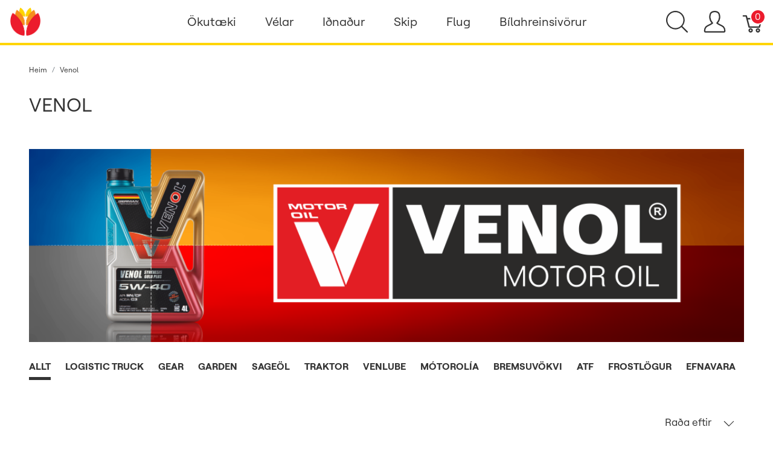

--- FILE ---
content_type: text/html; charset=utf-8
request_url: https://verslun.skeljungur.is/t/vorumerki/venol
body_size: 223898
content:
<!DOCTYPE html>
<!--[if lt IE 7 ]> <html class="ie ie6"  lang="is"> <![endif]--><!--[if IE 7 ]>    <html class="ie ie7"  lang="is"> <![endif]--><!--[if IE 8 ]>    <html class="ie ie8"  lang="is"> <![endif]--><!--[if IE 9 ]>    <html class="ie ie9"  lang="is"> <![endif]--><!--[if gt IE 9]><!--><html lang="is">
<!--<![endif]-->
  <head data-hook="inside_head">
<meta http-equiv="Content-Type" content="text/html; charset=UTF-8">
    <title>Venol - Netverslun Skeljungs</title><script defer data-domain="verslun.skeljungur.is" src="https://plausible.io/js/plausible.js"></script>
<meta name="viewport" content="width=device-width, initial-scale=1">

<meta name="keywords" content="Venol, shell, helix, olíuvörur, skeljungur, orkan, rafgeymar, spettur," />
<meta name="description" content="Venol, Skeljungur er fyrirtæki sem selur olíu- og efnavörur til fyrirtækja og stofnana" />

<link href="https://verslun.skeljungur.is/t/vorumerki/venol" rel="canonical" />
<link rel="icon" type="image/x-icon" href="https://verslun.skeljungur.is/rails/active_storage/representations/proxy/eyJfcmFpbHMiOnsibWVzc2FnZSI6IkJBaHBBaTBPIiwiZXhwIjpudWxsLCJwdXIiOiJibG9iX2lkIn19--eaad7d47a7dbf52a0d05f4413b65e79f14fc58b3/eyJfcmFpbHMiOnsibWVzc2FnZSI6IkJBaDdCem9MWm05eWJXRjBTU0lJY0c1bkJqb0dSVlE2RkhKbGMybDZaVjkwYjE5c2FXMXBkRnNIYVNWcEpRPT0iLCJleHAiOm51bGwsInB1ciI6InZhcmlhdGlvbiJ9fQ==--0ee150028a9ce7b9740b4b4346e4aa41844935c7/favicon.png" />
<link rel="stylesheet" href="https://d2rqemlvdlwb94.cloudfront.net/assets/spree/frontend/all-2fddeee82dbaeca5fb24ff8599567612d25b1e12c748c483982b67e4d89ff9d6.css" media="screen" data-turbo-track="reload" />
<meta name="csrf-param" content="authenticity_token" />
<meta name="csrf-token" content="yFbviHts_1895O_dWOc5SVQ1g4QrAkbSGwQjIt2vNojd2DigD44LJ1wxDAumxHtU_bz3TuFGq0x-jcw9r7I7Fw" />
<script>
  SpreePaths = {"mounted_at":"/","admin":"admin/"}
</script>

<script>
  var SPREE_LOCALE = 'is'
  var SPREE_CURRENCY = 'ISK'
  var SPREE_DEFAULT_CURRENCY = 'ISK'
  var SPREE_DEFAULT_LOCALE = 'is'
</script>

<script src="https://d2rqemlvdlwb94.cloudfront.net/assets/application-cb5eee69033d458b1f5f20d09f5aa283f57e87547272594bbd27532d72f92fb9.js" defer="defer" data-turbo-track="reload"></script>
<script src="https://d2rqemlvdlwb94.cloudfront.net/assets/spree/frontend/all-a531b56e8c1e82d452b12a892342f34d4699bcb67fe10bf1324f77de000916cd.js" defer="defer" data-turbo-track="reload"></script>



  </head>
  <body class="one-col" id="default" data-hook="body">
      <div id="spree-header">
    <header id="header" class="d-flex align-items-center header-spree border-bottom">
      <div class="container-fluid h-100 header-spree-fluid">
        <div class="d-flex flex-nowrap align-items-center h-100 px-2">
          <div class="d-xl-none flex-grow-1 header-spree-fluid-mobile-menu-toggler">
            <button class="navbar-toggler border-0 px-0 d-flex" type="button" data-toggle="collapse" data-target="#navbarSupportedContent" aria-label="Show menu">
              <svg xmlns="http://www.w3.org/2000/svg" height="16px" viewBox="0 0 18.855 16.808" width="18.5px" class="spree-icon "><g fill="currentColor"><path d="m0 0h18.855v2h-18.855z"></path><path d="m0 0h18.855v2h-18.855z" transform="translate(0 7.404)"></path><path d="m0 0h18.855v2h-18.855z" transform="translate(0 14.808)"></path></g></svg>

            </button>
          </div>
          <figure class="logo flex-grow-0 flex-xl-grow-1 order-xl-0 header-spree-fluid-logo m-0">
            <a aria-label="Netverslun Skeljungs" href="/"><img alt="Netverslun Skeljungs" title="Netverslun Skeljungs" src="https://verslun.skeljungur.is/rails/active_storage/representations/proxy/eyJfcmFpbHMiOnsibWVzc2FnZSI6IkJBaHBBaW9PIiwiZXhwIjpudWxsLCJwdXIiOiJibG9iX2lkIn19--283f513fb010cb872eb11584aa7864d618cac98d/eyJfcmFpbHMiOnsibWVzc2FnZSI6IkJBaDdCem9MWm05eWJXRjBTU0lJY0c1bkJqb0dSVlE2RkhKbGMybDZaVjkwYjE5c2FXMXBkRnNIYVFIMGFXMD0iLCJleHAiOm51bGwsInB1ciI6InZhcmlhdGlvbiJ9fQ==--fffc98943811e638bd6e3545dbcf8d90d70a599c/skeljungur_logo_transp.png" /></a>
          </figure>
          <div id="main-nav-bar" class="flex-grow-0 d-none d-xl-block h-100 header-spree-fluid-primary-navigation">
              <div class="h-100" role="navigation" aria-label="Desktop navigation">
    <ul class="nav h-100 main-nav-bar">
          <li class="p-0 nav-item main-nav-bar-category">
               <a class="nav-link main-nav-bar-item main-nav-bar-category-button dropdown-toggle" data-toggle="dropdown" aria-haspopup="true" aria-expanded="false" href="/t/flokkar/okutaeki">Ökutæki</a>

              <div class="dropdown-menu w-100 shadow main-nav-bar-category-dropdown">
                <div class="container p-0 d-flex justify-content-xl-around mx-auto">
                  <div class="row px-5">

                      <!-- Categories -->
                        <div class="category-links my-4 mx-2">
                          <div class="category-links-header text-uppercase">
                            Flokkar
                          </div>
                            <ul class="pl-0">
                                <li>
                                  <a class="text-uppercase main-nav-bar-category-links dropdown-item truncate" href="/t/flokkar/okutaeki/motorolia">Mótorolía</a>
                                </li>
                                <li>
                                  <a class="text-uppercase main-nav-bar-category-links dropdown-item truncate" href="/t/flokkar/okutaeki/baetiefni">Bætiefni</a>
                                </li>
                                <li>
                                  <a class="text-uppercase main-nav-bar-category-links dropdown-item truncate" href="/t/flokkar/okutaeki/gir-og-drifolia">Gír- og drifolíur</a>
                                </li>
                                <li>
                                  <a class="text-uppercase main-nav-bar-category-links dropdown-item truncate" href="/t/flokkar/okutaeki/hreinsiefni">Hreinsiefni</a>
                                </li>
                                <li>
                                  <a class="text-uppercase main-nav-bar-category-links dropdown-item truncate" href="/t/flokkar/okutaeki/vokvakerfi">Vökva- og kælikerfi</a>
                                </li>
                                <li>
                                  <a class="text-uppercase main-nav-bar-category-links dropdown-item truncate" href="/t/flokkar/okutaeki/rafgeymar">Rafgeymar</a>
                                </li>
                                <li>
                                  <a class="text-uppercase main-nav-bar-category-links dropdown-item truncate" href="/t/flokkar/okutaeki/ymsar-vorur">Ýmsar vörur</a>
                                </li>
                                <li>
                                  <a class="text-uppercase main-nav-bar-category-links dropdown-item truncate" href="/t/tuskur-og-kustar">Tuskur og Kústar</a>
                                </li>
                            </ul>
                        </div>

                      <!-- Promos -->


                      <!-- Categories -->

                      <!-- Promos -->
                            <a class="dropdown-item" href="/t/vorumerki/shell/helix">
                              <div class="category-image text-center my-4 mx-3">
                                  <img alt="" title="SHELL VÖRUR" src="https://verslun.skeljungur.is/rails/active_storage/blobs/proxy/eyJfcmFpbHMiOnsibWVzc2FnZSI6IkJBaHBBdDRLIiwiZXhwIjpudWxsLCJwdXIiOiJibG9iX2lkIn19--b61e6a99b8d12ce48c4bf1ce48fac69ee7f67966/Skeljungskortid_cat.jpg" />
                                <div class="category-box">
                                  <div class="category-box-small-text">
                                    SHELL VÖRUR
                                  </div>
                                  <div class="category-box-big-text">
                                    HELIX SMUROLÍUR
                                  </div>
                                </div>
                              </div>
</a>
                  </div>
                </div>
              </div>

          </li>

          <li class="p-0 nav-item main-nav-bar-category">
               <a class="nav-link main-nav-bar-item main-nav-bar-category-button dropdown-toggle" data-toggle="dropdown" aria-haspopup="true" aria-expanded="false" href="/t/flokkar/velar">Vélar</a>

              <div class="dropdown-menu w-100 shadow main-nav-bar-category-dropdown">
                <div class="container p-0 d-flex justify-content-xl-around mx-auto">
                  <div class="row px-5">

                      <!-- Categories -->
                        <div class="category-links my-4 mx-2">
                          <div class="category-links-header text-uppercase">
                            Flokkar
                          </div>
                            <ul class="pl-0">
                                <li>
                                  <a class="text-uppercase main-nav-bar-category-links dropdown-item truncate" href="/t/flokkar/velar/motorolia">Mótorolía</a>
                                </li>
                                <li>
                                  <a class="text-uppercase main-nav-bar-category-links dropdown-item truncate" href="/t/flokkar/velar/vokvakerfisoliur">Vökvakerfisolía</a>
                                </li>
                                <li>
                                  <a class="text-uppercase main-nav-bar-category-links dropdown-item truncate" href="/t/flokkar/velar/gir-og-drifolia">Gír- og drifolía</a>
                                </li>
                                <li>
                                  <a class="text-uppercase main-nav-bar-category-links dropdown-item truncate" href="/t/flokkar/velar/smurfeiti">Smurfeiti</a>
                                </li>
                            </ul>
                        </div>

                      <!-- Promos -->


                      <!-- Categories -->

                      <!-- Promos -->
                            <a class="dropdown-item" href="/t/flokkar/velar/motorolia">
                              <div class="category-image text-center my-4 mx-3">
                                  <img alt="" title="SHELL VÖRUR" src="https://verslun.skeljungur.is/rails/active_storage/blobs/proxy/eyJfcmFpbHMiOnsibWVzc2FnZSI6IkJBaHBBaG9MIiwiZXhwIjpudWxsLCJwdXIiOiJibG9iX2lkIn19--549244a6c6bbad5a84368b63dd1304c877d2a114/flettilisti_540x350px2.png" />
                                <div class="category-box">
                                  <div class="category-box-small-text">
                                    SHELL VÖRUR
                                  </div>
                                  <div class="category-box-big-text">
                                    OLÍUR FYRIR BÍLA OG VINNUVÉLAR
                                  </div>
                                </div>
                              </div>
</a>                            <a class="dropdown-item" href="/t/flokkar/velar/smurfeiti">
                              <div class="category-image text-center my-4 mx-3">
                                  <img alt="" title="SHELL VÖRUR" src="https://verslun.skeljungur.is/rails/active_storage/blobs/proxy/eyJfcmFpbHMiOnsibWVzc2FnZSI6IkJBaHBBaHNMIiwiZXhwIjpudWxsLCJwdXIiOiJibG9iX2lkIn19--9f8e1471d5ab41c3ed939325572f2971769407a4/flettilisti_540x350px6.png" />
                                <div class="category-box">
                                  <div class="category-box-small-text">
                                    SHELL VÖRUR
                                  </div>
                                  <div class="category-box-big-text">
                                    SMURFEITI
                                  </div>
                                </div>
                              </div>
</a>
                  </div>
                </div>
              </div>

          </li>

          <li class="p-0 nav-item main-nav-bar-category">
               <a class="nav-link main-nav-bar-item main-nav-bar-category-button dropdown-toggle" data-toggle="dropdown" aria-haspopup="true" aria-expanded="false" href="/t/flokkar/idnadur">Iðnaður</a>

              <div class="dropdown-menu w-100 shadow main-nav-bar-category-dropdown">
                <div class="container p-0 d-flex justify-content-xl-around mx-auto">
                  <div class="row px-5">

                      <!-- Categories -->
                        <div class="category-links my-4 mx-2">
                          <div class="category-links-header text-uppercase">
                            Flokkar
                          </div>
                            <ul class="pl-0">
                                <li>
                                  <a class="active text-uppercase main-nav-bar-category-links dropdown-item truncate" href="/t/flokkar/idnadur/landbunadur">Landbúnaður</a>
                                </li>
                                <li>
                                  <a class="text-uppercase main-nav-bar-category-links dropdown-item truncate" href="/t/flokkar/idnadur/efnavara">Efnavara</a>
                                </li>
                                <li>
                                  <a class="text-uppercase main-nav-bar-category-links dropdown-item truncate" href="/t/flokkar/idnadur/verksmidjur-og-idnadur">Iðnaðarsmurefni</a>
                                </li>
                                <li>
                                  <a class="text-uppercase main-nav-bar-category-links dropdown-item truncate" href="/t/flokkar/idnadur/motaolia">Mótaolía</a>
                                </li>
                                <li>
                                  <a class="text-uppercase main-nav-bar-category-links dropdown-item truncate" href="/t/flokkar/idnadur/umhverfisvaent">Umhverfisvænt</a>
                                </li>
                                <li>
                                  <a class="text-uppercase main-nav-bar-category-links dropdown-item truncate" href="/t/flokkar/idnadur/verkstaedi">Verkstæði</a>
                                </li>
                            </ul>
                        </div>

                      <!-- Promos -->


                      <!-- Categories -->

                      <!-- Promos -->
                            <a class="dropdown-item" href="/t/flokkar/idnadur/matvaelaidnadur">
                              <div class="category-image text-center my-4 mx-3">
                                  <img alt="" title="MATVÆLAVOTTUÐ SMUREFNI" src="https://verslun.skeljungur.is/rails/active_storage/blobs/proxy/eyJfcmFpbHMiOnsibWVzc2FnZSI6IkJBaHBBaHdMIiwiZXhwIjpudWxsLCJwdXIiOiJibG9iX2lkIn19--a6bc58db3031fe6d676f9f746ca37a9d47f1d6d4/flettilisti_540x350px5.png" />
                                <div class="category-box">
                                  <div class="category-box-small-text">
                                    MATVÆLAVOTTUÐ SMUREFNI
                                  </div>
                                  <div class="category-box-big-text">
                                    MATVÆLAIÐNAÐUR
                                  </div>
                                </div>
                              </div>
</a>                            <a class="dropdown-item" href="/t/flokkar/idnadur/verkstaedi">
                              <div class="category-image text-center my-4 mx-3">
                                  <img alt="" title="SHELL VÖRUR" src="https://verslun.skeljungur.is/rails/active_storage/blobs/proxy/eyJfcmFpbHMiOnsibWVzc2FnZSI6IkJBaHBBaDBMIiwiZXhwIjpudWxsLCJwdXIiOiJibG9iX2lkIn19--3e7365d68d0e918878047fea6252de396f6b261f/flettilisti_540x350px.png" />
                                <div class="category-box">
                                  <div class="category-box-small-text">
                                    SHELL VÖRUR
                                  </div>
                                  <div class="category-box-big-text">
                                    VERKSTÆÐIÐ
                                  </div>
                                </div>
                              </div>
</a>
                  </div>
                </div>
              </div>

          </li>

          <li class="p-0 nav-item main-nav-bar-category">
               <a class="nav-link main-nav-bar-item main-nav-bar-category-button dropdown-toggle" data-toggle="dropdown" aria-haspopup="true" aria-expanded="false" href="/t/flokkar/skip">Skip</a>

              <div class="dropdown-menu w-100 shadow main-nav-bar-category-dropdown">
                <div class="container p-0 d-flex justify-content-xl-around mx-auto">
                  <div class="row px-5">

                      <!-- Categories -->
                        <div class="category-links my-4 mx-2">
                          <div class="category-links-header text-uppercase">
                            Flokkar
                          </div>
                            <ul class="pl-0">
                                <li>
                                  <a class="text-uppercase main-nav-bar-category-links dropdown-item truncate" href="/t/flokkar/skip/motorolia">Mótorolía</a>
                                </li>
                                <li>
                                  <a class="text-uppercase main-nav-bar-category-links dropdown-item truncate" href="/t/flokkar/skip/giroliur">Gír- og drifolía</a>
                                </li>
                                <li>
                                  <a class="text-uppercase main-nav-bar-category-links dropdown-item truncate" href="/t/flokkar/skip/smurfeiti">Smurfeiti</a>
                                </li>
                                <li>
                                  <a class="text-uppercase main-nav-bar-category-links dropdown-item truncate" href="/t/flokkar/skip/stefnisroraolia">Stefnisröraolía</a>
                                </li>
                                <li>
                                  <a class="text-uppercase main-nav-bar-category-links dropdown-item truncate" href="/t/flokkar/skip/vokvakerfisolia">Vökvakerfisolía</a>
                                </li>
                                <li>
                                  <a class="text-uppercase main-nav-bar-category-links dropdown-item truncate" href="/t/flokkar/skip/hreinsiefni">Hreinsiefni</a>
                                </li>
                            </ul>
                        </div>

                      <!-- Promos -->


                      <!-- Categories -->

                      <!-- Promos -->
                            <a class="dropdown-item" href="/t/flokkar/skip/kaelivelaolia">
                              <div class="category-image text-center my-4 mx-3">
                                  <img alt="" title="SHELL VÖRUR" src="https://verslun.skeljungur.is/rails/active_storage/blobs/proxy/eyJfcmFpbHMiOnsibWVzc2FnZSI6IkJBaHBBaDRMIiwiZXhwIjpudWxsLCJwdXIiOiJibG9iX2lkIn19--5f0ea1617bd5fdcb88adb1b7d9dd0053b7ab74e6/flettilisti_540x350px9.png" />
                                <div class="category-box">
                                  <div class="category-box-small-text">
                                    SHELL VÖRUR
                                  </div>
                                  <div class="category-box-big-text">
                                    KÆLIVÉLAOLÍA
                                  </div>
                                </div>
                              </div>
</a>                            <a class="dropdown-item" href="/t/flokkar/skip/smurfeiti">
                              <div class="category-image text-center my-4 mx-3">
                                  <img alt="" title="SHELL VÖRUR" src="https://verslun.skeljungur.is/rails/active_storage/blobs/proxy/eyJfcmFpbHMiOnsibWVzc2FnZSI6IkJBaHBBaDhMIiwiZXhwIjpudWxsLCJwdXIiOiJibG9iX2lkIn19--cbd36b01e1faa97ae1e15cfbfc0e9995057d8aee/flettilisti_540x350px8.png" />
                                <div class="category-box">
                                  <div class="category-box-small-text">
                                    SHELL VÖRUR
                                  </div>
                                  <div class="category-box-big-text">
                                    SMUROLÍUR
                                  </div>
                                </div>
                              </div>
</a>
                  </div>
                </div>
              </div>

          </li>

          <li class="p-0 nav-item main-nav-bar-category">
               <a class="nav-link main-nav-bar-item main-nav-bar-category-button dropdown-toggle" data-toggle="dropdown" aria-haspopup="true" aria-expanded="false" href="/t/flokkar/flug">Flug</a>

              <div class="dropdown-menu w-100 shadow main-nav-bar-category-dropdown">
                <div class="container p-0 d-flex justify-content-xl-around mx-auto">
                  <div class="row px-5">

                      <!-- Categories -->
                        <div class="category-links my-4 mx-2">
                          <div class="category-links-header text-uppercase">
                            Flokkar
                          </div>
                            <ul class="pl-0">
                                <li>
                                  <a class="text-uppercase main-nav-bar-category-links dropdown-item truncate" href="/t/flokkar/flug/motorolia">Mótorolía</a>
                                </li>
                                <li>
                                  <a class="text-uppercase main-nav-bar-category-links dropdown-item truncate" href="/t/flokkar/flug/vokvakerfisolia">Vökvakerfisolía</a>
                                </li>
                                <li>
                                  <a class="text-uppercase main-nav-bar-category-links dropdown-item truncate" href="/t/flokkar/flug/smurfeiti">Smurfeiti</a>
                                </li>
                            </ul>
                        </div>

                      <!-- Promos -->


                      <!-- Categories -->

                      <!-- Promos -->
                            <a class="dropdown-item" href="/t/vorumerki/shell/aeroshell">
                              <div class="category-image text-center my-4 mx-3">
                                  <img alt="" title="SHELL VÖRUR" src="https://verslun.skeljungur.is/rails/active_storage/blobs/proxy/eyJfcmFpbHMiOnsibWVzc2FnZSI6IkJBaHBBa2dMIiwiZXhwIjpudWxsLCJwdXIiOiJibG9iX2lkIn19--4a6f23734ceb4897ca4c60e35ab822decb887cb4/flettilisti_540x350px10.jpg" />
                                <div class="category-box">
                                  <div class="category-box-small-text">
                                    SHELL VÖRUR
                                  </div>
                                  <div class="category-box-big-text">
                                    AEROSHELL OLÍUR
                                  </div>
                                </div>
                              </div>
</a>                            <a class="dropdown-item" href="/t/vorumerki/shell/aeroshell">
                              <div class="category-image text-center my-4 mx-3">
                                  <img alt="" title="SHELL VÖRUR" src="https://verslun.skeljungur.is/rails/active_storage/blobs/proxy/eyJfcmFpbHMiOnsibWVzc2FnZSI6IkJBaHBBaUFMIiwiZXhwIjpudWxsLCJwdXIiOiJibG9iX2lkIn19--8b038dd7d6c42fdd4300e9e879c6e4ba325073f2/flettilisti_540x350px7.png" />
                                <div class="category-box">
                                  <div class="category-box-small-text">
                                    SHELL VÖRUR
                                  </div>
                                  <div class="category-box-big-text">
                                    AEROSHELL SMURFEITI
                                  </div>
                                </div>
                              </div>
</a>
                  </div>
                </div>
              </div>

          </li>

          <li class="p-0 nav-item main-nav-bar-category">
               <a class="nav-link main-nav-bar-item main-nav-bar-category-button dropdown-toggle" data-toggle="dropdown" aria-haspopup="true" aria-expanded="false" href="/t/flokkar/koch-chemie/bilahreinsivorur">Bílahreinsivörur</a>

              <div class="dropdown-menu w-100 shadow main-nav-bar-category-dropdown">
                <div class="container p-0 d-flex justify-content-xl-around mx-auto">
                  <div class="row px-5">

                      <!-- Categories -->
                        <div class="category-links my-4 mx-2">
                          <div class="category-links-header text-uppercase">
                            Flokkar
                          </div>
                            <ul class="pl-0">
                                <li>
                                  <a class="text-uppercase main-nav-bar-category-links dropdown-item truncate" href="/t/flokkar/okutaeki/hreinsiefni/bilathrif">BÍLAHREINSIVÖRUR</a>
                                </li>
                                <li>
                                  <a class="text-uppercase main-nav-bar-category-links dropdown-item truncate" href="/t/flokkar/koch-chemie">Koch‑Chemie</a>
                                </li>
                                <li>
                                  <a class="text-uppercase main-nav-bar-category-links dropdown-item truncate" href="/t/sapur">Sápur</a>
                                </li>
                                <li>
                                  <a class="text-uppercase main-nav-bar-category-links dropdown-item truncate" href="/t/kvodubon">Bón - Kvoðubón</a>
                                </li>
                                <li>
                                  <a class="text-uppercase main-nav-bar-category-links dropdown-item truncate" href="/t/forthvottur">Forþvottur</a>
                                </li>
                                <li>
                                  <a class="text-uppercase main-nav-bar-category-links dropdown-item truncate" href="/t/felgur">Felgur</a>
                                </li>
                                <li>
                                  <a class="text-uppercase main-nav-bar-category-links dropdown-item truncate" href="/t/innrettingar">Innrétting</a>
                                </li>
                                <li>
                                  <a class="text-uppercase main-nav-bar-category-links dropdown-item truncate" href="/t/mossun">Mössun</a>
                                </li>
                                <li>
                                  <a class="text-uppercase main-nav-bar-category-links dropdown-item truncate" href="/t/thvottakerfi">Þvottakerfi</a>
                                </li>
                            </ul>
                        </div>

                      <!-- Promos -->


                      <!-- Categories -->

                      <!-- Promos -->
                            <a class="dropdown-item" href="/t/flokkar/koch-chemie">
                              <div class="category-image text-center my-4 mx-3">
                                  <img alt="" title="KCX vörur" src="https://verslun.skeljungur.is/rails/active_storage/blobs/proxy/eyJfcmFpbHMiOnsibWVzc2FnZSI6IkJBaHBBZ1V4IiwiZXhwIjpudWxsLCJwdXIiOiJibG9iX2lkIn19--95ed6e41b44f44bcb61a5606bf6eb544ecbda35c/Vefverslunb%C3%ADlav%C3%B6rur1.png" />
                                <div class="category-box">
                                  <div class="category-box-small-text">
                                    KCX vörur
                                  </div>
                                  <div class="category-box-big-text">
                                    KCx
                                  </div>
                                </div>
                              </div>
</a>
                  </div>
                </div>
              </div>

          </li>

    </ul>
  </div>

          </div>
          <div id="top-nav-bar" class="flex-grow-1 header-spree-fluid-secondary-navigation">
            <ul id="nav-bar" class="nav align-items-center d-flex flex-nowrap justify-content-end navbar-right" data-turbo-permanent data-turbo-permanent>
  <li>
    <div class="navbar-right-search-menu">
      <button type="button" class="navbar-right-dropdown-toggle search-icons" aria-label="Show search">
        <svg xmlns="http://www.w3.org/2000/svg" xmlns:xlink="http://www.w3.org/1999/xlink" height="36px" viewBox="0 0 23.286 23.291" width="36px" class="spree-icon d-inline-block"><clipPath><path d="m0 0h23.286v23.291h-23.286z"></path></clipPath><g clip-path="url(#a)"><path d="m23.134 22.1-5.66-5.66a9.939 9.939 0 1 0 -.981.981l5.66 5.66a.7.7 0 0 0 .491.207.68.68 0 0 0 .491-.207.7.7 0 0 0 -.001-.981zm-21.695-12.169a8.537 8.537 0 1 1 8.537 8.542 8.546 8.546 0 0 1 -8.537-8.542z" fill="currentColor" transform="translate(-.05)"></path></g></svg>

      </button>

      <div id="search-dropdown" class="p-0 px-md-4 py-md-2 w-100 shadow navbar-right-search-menu-dropdown hide-on-esc">
        <form class="py-md-1 d-flex align-items-center search-form" action="/products" accept-charset="UTF-8" method="get">
  <input type="search" name="keywords" id="keywords" value="" placeholder="Leita" title="Leita" autofocus="autofocus" aria-label="Leita" class=" border-0 p-3" />
  <button type="submit" class="btn border-0 p-0" aria-label="Submit">
    <svg xmlns="http://www.w3.org/2000/svg" height="27px" viewBox="0 0 20.286 20.291" width="27px" class="spree-icon d-inline"><path fill="currentColor" d="m20.161 19.256-4.931-4.931a8.659 8.659 0 1 0 -.855.855l4.931 4.931a.611.611 0 0 0 .427.18.593.593 0 0 0 .427-.18.608.608 0 0 0 .001-.855zm-18.901-10.604a7.437 7.437 0 1 1 7.44 7.441 7.445 7.445 0 0 1 -7.44-7.441z" transform="translate(-.05)"></path></svg>

  </button>
</form>
      </div>
    </div>
  </li>
    <li>
      <div class="dropdown navbar-right-dropdown">
        <button id="account-button" type="button" data-toggle="dropdown" class="navbar-right-dropdown-toggle account-icon" aria-label="Show user menu">
          <svg xmlns="http://www.w3.org/2000/svg" xmlns:xlink="http://www.w3.org/1999/xlink" height="36px" viewBox="0 0 22.964 22.964" width="41.4px" class="spree-icon d-inline-block"><clipPath><path d="m0 0h22.964v22.964h-22.964z"></path></clipPath><g clip-path="url(#a)"><path d="m21.34 16.507a14.758 14.758 0 0 0 -3.6-2.163 19.579 19.579 0 0 1 -2.765-1.544 9.709 9.709 0 0 0 2.407-5.837 9.174 9.174 0 0 0 -.7-4.212c-.637-1.251-2.053-2.751-5.2-2.751s-4.564 1.5-5.2 2.751a9.164 9.164 0 0 0 -.7 4.212 9.7 9.7 0 0 0 2.407 5.837 19.483 19.483 0 0 1 -2.766 1.544 14.769 14.769 0 0 0 -3.6 2.163 7.059 7.059 0 0 0 -1.623 4.514 1.913 1.913 0 0 0 1.913 1.943h19.137a1.914 1.914 0 0 0 1.914-1.943 7.061 7.061 0 0 0 -1.624-4.514zm.051 4.878a.478.478 0 0 1 -.341.143h-19.137a.478.478 0 0 1 -.34-.143.485.485 0 0 1 -.138-.343 5.731 5.731 0 0 1 1.2-3.52 14.581 14.581 0 0 1 3.227-1.9 15.74 15.74 0 0 0 3.109-1.785l.969-.916-.84-1.027a8.306 8.306 0 0 1 -2.083-4.931 7.934 7.934 0 0 1 .549-3.563c.658-1.3 1.974-1.962 3.916-1.962s3.258.662 3.918 1.962a7.938 7.938 0 0 1 .55 3.566 8.3 8.3 0 0 1 -2.086 4.931l-.841 1.034.969.915a15.774 15.774 0 0 0 3.108 1.782 14.517 14.517 0 0 1 3.227 1.9 5.593 5.593 0 0 1 1.2 3.52.478.478 0 0 1 -.136.338z" fill="currentColor"></path></g></svg>

        </button>

        <div id="link-to-account" class="dropdown-menu dropdown-menu-right text-right">
        </div>
      </div>
    </li>
  <li id="link-to-cart">
    <a class="cart-icon cart-icon--visible-count d-inline-block cart-icon" aria-label="Karfa" href="/cart">
  <svg xmlns="http://www.w3.org/2000/svg" height="36px" viewBox="0 0 82.6 91.7" width="36px" class="spree-icon "><g fill="currentColor"><path d="M33.6 73.3c0 0 0 0 0 0 -5 0-9.2 4.1-9.2 9.2 0 5 4.1 9.2 9.2 9.2 5 0 9.2-4.1 9.2-9.2 0 0 0 0 0 0 0-5-4.2-9.2-9.2-9.2Zm0 12.4c0 0 0 0 0 0 -1.8 0-3.3-1.5-3.3-3.3 0-1.8 1.5-3.3 3.3-3.3 1.8 0 3.3 1.5 3.3 3.3 0 1.8-1.5 3.3-3.3 3.3Z"></path><path d="M64.3 73.3c-5 0-9.2 4.1-9.2 9.2 0 5 4.1 9.2 9.2 9.2 5 0 9.2-4.1 9.2-9.2 0 0 0 0 0 0 0-5-4.2-9.2-9.2-9.2Zm0 12.4c-1.8 0-3.3-1.5-3.3-3.3 0-1.8 1.5-3.3 3.3-3.3 1.8 0 3.3 1.5 3.3 3.3 0 1.8-1.5 3.3-3.3 3.3Z"></path><path d="M82 31.3c-0.6-0.7-1.4-1.2-2.3-1.2l-59.2 0 -2.5-9.6c-0.3-1.3-1.5-2.2-2.9-2.2l-12.2 0c-1.6 0-3 1.3-3 3 0 1.6 1.3 3 3 3l9.9 0 2.5 9.5c0 0.1 0 0.1 0 0.2l9.2 35.3c0.3 1.3 1.5 2.2 2.9 2.2l43.1 0c1.3 0 2.5-0.9 2.9-2.2l9.2-35.3c0.2-0.9 0-1.8-0.5-2.6Zm-13.8 34.2l-38.5 0 -7.6-29.4 53.8 0 -7.6 29.4Z"></path></g></svg>


  <span class="font-weight-medium cart-icon-count">0</span>
</a>
  </li>
  
</ul>

          </div>
            <div class="position-fixed text-uppercase d-xl-none mobile-navigation" role="navigation" aria-label="Mobile navigation">
    <div class="container d-flex align-items-center justify-content-between header-spree" data-hook>
      <button class="m-0 p-0" id="mobile-navigation-back-button" aria-label="Go to previous menu">
        <svg xmlns="http://www.w3.org/2000/svg" height="26px" viewBox="0 0 11.344 21.156" width="26px" class="spree-icon d-inline spree-icon-arrow spree-icon-arrow-left"><path d="m42.617 25.669a.685.685 0 0 0 .968 0 .685.685 0 0 0 0-.968l-8.515-8.516 8.516-8.516a.685.685 0 0 0 -.968-.968l-9.017 9a.685.685 0 0 0 0 .968z" fill="currentColor" transform="matrix(-1 0 0 -1 44.744 26.869)"></path></svg>

      </button>
      <div id="top-nav-bar-mobile" class="m-0 p-0 header-spree-fluid-secondary-navigation" data-hook>
        <button id="mobile-navigation-close-button" aria-label="Close">
          <svg xmlns="http://www.w3.org/2000/svg" xmlns:xlink="http://www.w3.org/1999/xlink" height="26px" viewBox="0 0 16.351 16.351" width="26px" class="spree-icon d-inline"><clipPath><path d="m0 0h16.351v16.351h-16.351z"></path></clipPath><g clip-path="url(#a)" fill="currentColor"><path d="m0 0h21.96v1.165h-21.96z" transform="matrix(.70710678 .70710678 -.70710678 .70710678 .824243 .000101)"></path><path d="m0 0h21.96v1.165h-21.96z" transform="matrix(-.70710678 .70710678 -.70710678 -.70710678 16.350981 .823202)"></path></g></svg>

        </button>
      </div>
    </div>

    <ul class="list-unstyled position-relative h-100 mobile-navigation-list">
          <li class="d-flex justify-content-between align-items-center mobile-navigation-list-item">
            <a class="w-75" href="/t/flokkar/okutaeki">Ökutæki</a>

            <a class="w-25 text-right mobile-navigation-category-link" data-category="okutaeki" href="#" aria-label="Go to category">
              <svg xmlns="http://www.w3.org/2000/svg" height="27px" viewBox="0 0 11.344 21.156" width="14px" class="spree-icon d-inline spree-icon-arrow spree-icon-arrow-right"><path d="m42.617 25.669a.685.685 0 0 0 .968 0 .685.685 0 0 0 0-.968l-8.515-8.516 8.516-8.516a.685.685 0 0 0 -.968-.968l-9.017 9a.685.685 0 0 0 0 .968z" fill="currentColor" transform="matrix(-1 0 0 -1 44.744 26.869)"></path></svg>

            </a>
              <ul class="list-unstyled position-absolute mobile-navigation-sublist" data-category="okutaeki">
                <li class="text-center font-weight-bold mobile-navigation-sublist-header">
                  Ökutæki
                </li>

                  <li class="text-muted mt-2">Flokkar</li>
                        <li class="d-flex justify-content-between align-items-center mobile-navigation-list-item">
                          <a class="w-75" href="/t/flokkar/okutaeki/motorolia">Mótorolía</a>
                        </li>
                        <li class="d-flex justify-content-between align-items-center mobile-navigation-list-item">
                          <a class="w-75" href="/t/flokkar/okutaeki/baetiefni">Bætiefni</a>
                        </li>
                        <li class="d-flex justify-content-between align-items-center mobile-navigation-list-item">
                          <a class="w-75" href="/t/flokkar/okutaeki/gir-og-drifolia">Gír- og drifolíur</a>
                        </li>
                        <li class="d-flex justify-content-between align-items-center mobile-navigation-list-item">
                          <a class="w-75" href="/t/flokkar/okutaeki/hreinsiefni">Hreinsiefni</a>
                        </li>
                        <li class="d-flex justify-content-between align-items-center mobile-navigation-list-item">
                          <a class="w-75" href="/t/flokkar/okutaeki/vokvakerfi">Vökva- og kælikerfi</a>
                        </li>
                        <li class="d-flex justify-content-between align-items-center mobile-navigation-list-item">
                          <a class="w-75" href="/t/flokkar/okutaeki/rafgeymar">Rafgeymar</a>
                        </li>
                        <li class="d-flex justify-content-between align-items-center mobile-navigation-list-item">
                          <a class="w-75" href="/t/flokkar/okutaeki/ymsar-vorur">Ýmsar vörur</a>
                        </li>
                        <li class="d-flex justify-content-between align-items-center mobile-navigation-list-item">
                          <a class="w-75" href="/t/tuskur-og-kustar">Tuskur og Kústar</a>
                        </li>
              </ul>
          </li>
          <li class="d-flex justify-content-between align-items-center mobile-navigation-list-item">
            <a class="w-75" href="/t/flokkar/velar">Vélar</a>

            <a class="w-25 text-right mobile-navigation-category-link" data-category="velar" href="#" aria-label="Go to category">
              <svg xmlns="http://www.w3.org/2000/svg" height="27px" viewBox="0 0 11.344 21.156" width="14px" class="spree-icon d-inline spree-icon-arrow spree-icon-arrow-right"><path d="m42.617 25.669a.685.685 0 0 0 .968 0 .685.685 0 0 0 0-.968l-8.515-8.516 8.516-8.516a.685.685 0 0 0 -.968-.968l-9.017 9a.685.685 0 0 0 0 .968z" fill="currentColor" transform="matrix(-1 0 0 -1 44.744 26.869)"></path></svg>

            </a>
              <ul class="list-unstyled position-absolute mobile-navigation-sublist" data-category="velar">
                <li class="text-center font-weight-bold mobile-navigation-sublist-header">
                  Vélar
                </li>

                  <li class="text-muted mt-2">Flokkar</li>
                        <li class="d-flex justify-content-between align-items-center mobile-navigation-list-item">
                          <a class="w-75" href="/t/flokkar/velar/motorolia">Mótorolía</a>
                        </li>
                        <li class="d-flex justify-content-between align-items-center mobile-navigation-list-item">
                          <a class="w-75" href="/t/flokkar/velar/vokvakerfisoliur">Vökvakerfisolía</a>
                        </li>
                        <li class="d-flex justify-content-between align-items-center mobile-navigation-list-item">
                          <a class="w-75" href="/t/flokkar/velar/gir-og-drifolia">Gír- og drifolía</a>
                        </li>
                        <li class="d-flex justify-content-between align-items-center mobile-navigation-list-item">
                          <a class="w-75" href="/t/flokkar/velar/smurfeiti">Smurfeiti</a>
                        </li>
              </ul>
          </li>
          <li class="d-flex justify-content-between align-items-center mobile-navigation-list-item">
            <a class="w-75" href="/t/flokkar/idnadur">Iðnaður</a>

            <a class="w-25 text-right mobile-navigation-category-link" data-category="idnadur" href="#" aria-label="Go to category">
              <svg xmlns="http://www.w3.org/2000/svg" height="27px" viewBox="0 0 11.344 21.156" width="14px" class="spree-icon d-inline spree-icon-arrow spree-icon-arrow-right"><path d="m42.617 25.669a.685.685 0 0 0 .968 0 .685.685 0 0 0 0-.968l-8.515-8.516 8.516-8.516a.685.685 0 0 0 -.968-.968l-9.017 9a.685.685 0 0 0 0 .968z" fill="currentColor" transform="matrix(-1 0 0 -1 44.744 26.869)"></path></svg>

            </a>
              <ul class="list-unstyled position-absolute mobile-navigation-sublist" data-category="idnadur">
                <li class="text-center font-weight-bold mobile-navigation-sublist-header">
                  Iðnaður
                </li>

                  <li class="text-muted mt-2">Flokkar</li>
                        <li class="d-flex justify-content-between align-items-center mobile-navigation-list-item">
                          <a class="active w-75" href="/t/flokkar/idnadur/landbunadur">Landbúnaður</a>
                        </li>
                        <li class="d-flex justify-content-between align-items-center mobile-navigation-list-item">
                          <a class="w-75" href="/t/flokkar/idnadur/efnavara">Efnavara</a>
                        </li>
                        <li class="d-flex justify-content-between align-items-center mobile-navigation-list-item">
                          <a class="w-75" href="/t/flokkar/idnadur/verksmidjur-og-idnadur">Iðnaðarsmurefni</a>
                        </li>
                        <li class="d-flex justify-content-between align-items-center mobile-navigation-list-item">
                          <a class="w-75" href="/t/flokkar/idnadur/motaolia">Mótaolía</a>
                        </li>
                        <li class="d-flex justify-content-between align-items-center mobile-navigation-list-item">
                          <a class="w-75" href="/t/flokkar/idnadur/umhverfisvaent">Umhverfisvænt</a>
                        </li>
                        <li class="d-flex justify-content-between align-items-center mobile-navigation-list-item">
                          <a class="w-75" href="/t/flokkar/idnadur/verkstaedi">Verkstæði</a>
                        </li>
              </ul>
          </li>
          <li class="d-flex justify-content-between align-items-center mobile-navigation-list-item">
            <a class="w-75" href="/t/flokkar/skip">Skip</a>

            <a class="w-25 text-right mobile-navigation-category-link" data-category="skip" href="#" aria-label="Go to category">
              <svg xmlns="http://www.w3.org/2000/svg" height="27px" viewBox="0 0 11.344 21.156" width="14px" class="spree-icon d-inline spree-icon-arrow spree-icon-arrow-right"><path d="m42.617 25.669a.685.685 0 0 0 .968 0 .685.685 0 0 0 0-.968l-8.515-8.516 8.516-8.516a.685.685 0 0 0 -.968-.968l-9.017 9a.685.685 0 0 0 0 .968z" fill="currentColor" transform="matrix(-1 0 0 -1 44.744 26.869)"></path></svg>

            </a>
              <ul class="list-unstyled position-absolute mobile-navigation-sublist" data-category="skip">
                <li class="text-center font-weight-bold mobile-navigation-sublist-header">
                  Skip
                </li>

                  <li class="text-muted mt-2">Flokkar</li>
                        <li class="d-flex justify-content-between align-items-center mobile-navigation-list-item">
                          <a class="w-75" href="/t/flokkar/skip/motorolia">Mótorolía</a>
                        </li>
                        <li class="d-flex justify-content-between align-items-center mobile-navigation-list-item">
                          <a class="w-75" href="/t/flokkar/skip/giroliur">Gír- og drifolía</a>
                        </li>
                        <li class="d-flex justify-content-between align-items-center mobile-navigation-list-item">
                          <a class="w-75" href="/t/flokkar/skip/smurfeiti">Smurfeiti</a>
                        </li>
                        <li class="d-flex justify-content-between align-items-center mobile-navigation-list-item">
                          <a class="w-75" href="/t/flokkar/skip/stefnisroraolia">Stefnisröraolía</a>
                        </li>
                        <li class="d-flex justify-content-between align-items-center mobile-navigation-list-item">
                          <a class="w-75" href="/t/flokkar/skip/vokvakerfisolia">Vökvakerfisolía</a>
                        </li>
                        <li class="d-flex justify-content-between align-items-center mobile-navigation-list-item">
                          <a class="w-75" href="/t/flokkar/skip/hreinsiefni">Hreinsiefni</a>
                        </li>
              </ul>
          </li>
          <li class="d-flex justify-content-between align-items-center mobile-navigation-list-item">
            <a class="w-75" href="/t/flokkar/flug">Flug</a>

            <a class="w-25 text-right mobile-navigation-category-link" data-category="flug" href="#" aria-label="Go to category">
              <svg xmlns="http://www.w3.org/2000/svg" height="27px" viewBox="0 0 11.344 21.156" width="14px" class="spree-icon d-inline spree-icon-arrow spree-icon-arrow-right"><path d="m42.617 25.669a.685.685 0 0 0 .968 0 .685.685 0 0 0 0-.968l-8.515-8.516 8.516-8.516a.685.685 0 0 0 -.968-.968l-9.017 9a.685.685 0 0 0 0 .968z" fill="currentColor" transform="matrix(-1 0 0 -1 44.744 26.869)"></path></svg>

            </a>
              <ul class="list-unstyled position-absolute mobile-navigation-sublist" data-category="flug">
                <li class="text-center font-weight-bold mobile-navigation-sublist-header">
                  Flug
                </li>

                  <li class="text-muted mt-2">Flokkar</li>
                        <li class="d-flex justify-content-between align-items-center mobile-navigation-list-item">
                          <a class="w-75" href="/t/flokkar/flug/motorolia">Mótorolía</a>
                        </li>
                        <li class="d-flex justify-content-between align-items-center mobile-navigation-list-item">
                          <a class="w-75" href="/t/flokkar/flug/vokvakerfisolia">Vökvakerfisolía</a>
                        </li>
                        <li class="d-flex justify-content-between align-items-center mobile-navigation-list-item">
                          <a class="w-75" href="/t/flokkar/flug/smurfeiti">Smurfeiti</a>
                        </li>
              </ul>
          </li>
          <li class="d-flex justify-content-between align-items-center mobile-navigation-list-item">
            <a class="w-75" href="/t/flokkar/koch-chemie/bilahreinsivorur">Bílahreinsivörur</a>

            <a class="w-25 text-right mobile-navigation-category-link" data-category="bilahreinsivorur" href="#" aria-label="Go to category">
              <svg xmlns="http://www.w3.org/2000/svg" height="27px" viewBox="0 0 11.344 21.156" width="14px" class="spree-icon d-inline spree-icon-arrow spree-icon-arrow-right"><path d="m42.617 25.669a.685.685 0 0 0 .968 0 .685.685 0 0 0 0-.968l-8.515-8.516 8.516-8.516a.685.685 0 0 0 -.968-.968l-9.017 9a.685.685 0 0 0 0 .968z" fill="currentColor" transform="matrix(-1 0 0 -1 44.744 26.869)"></path></svg>

            </a>
              <ul class="list-unstyled position-absolute mobile-navigation-sublist" data-category="bilahreinsivorur">
                <li class="text-center font-weight-bold mobile-navigation-sublist-header">
                  Bílahreinsivörur
                </li>

                  <li class="text-muted mt-2">Flokkar</li>
                        <li class="d-flex justify-content-between align-items-center mobile-navigation-list-item">
                          <a class="w-75" href="/t/flokkar/okutaeki/hreinsiefni/bilathrif">BÍLAHREINSIVÖRUR</a>
                        </li>
                        <li class="d-flex justify-content-between align-items-center mobile-navigation-list-item">
                          <a class="w-75" href="/t/flokkar/koch-chemie">Koch‑Chemie</a>
                        </li>
                        <li class="d-flex justify-content-between align-items-center mobile-navigation-list-item">
                          <a class="w-75" href="/t/sapur">Sápur</a>
                        </li>
                        <li class="d-flex justify-content-between align-items-center mobile-navigation-list-item">
                          <a class="w-75" href="/t/kvodubon">Bón - Kvoðubón</a>
                        </li>
                        <li class="d-flex justify-content-between align-items-center mobile-navigation-list-item">
                          <a class="w-75" href="/t/forthvottur">Forþvottur</a>
                        </li>
                        <li class="d-flex justify-content-between align-items-center mobile-navigation-list-item">
                          <a class="w-75" href="/t/felgur">Felgur</a>
                        </li>
                        <li class="d-flex justify-content-between align-items-center mobile-navigation-list-item">
                          <a class="w-75" href="/t/innrettingar">Innrétting</a>
                        </li>
                        <li class="d-flex justify-content-between align-items-center mobile-navigation-list-item">
                          <a class="w-75" href="/t/mossun">Mössun</a>
                        </li>
                        <li class="d-flex justify-content-between align-items-center mobile-navigation-list-item">
                          <a class="w-75" href="/t/thvottakerfi">Þvottakerfi</a>
                        </li>
              </ul>
          </li>
    </ul>

        </div>
      </div>
    </header>
  </div>

    <div id="overlay" class="overlay hide-on-esc"></div>

    <div data-hook>
      
      <main class="col-12" id="content" data-hook>
        <div class="taxon">
  <div class="container">
    <nav id="breadcrumbs" class="col-12 mt-1 mt-sm-3 mt-lg-4" aria-label="Breadcrumbs"><ol class="breadcrumb" itemscope="itemscope" itemtype="https://schema.org/BreadcrumbList"><li itemscope="itemscope" itemtype="https://schema.org/ListItem" itemprop="itemListElement" class="breadcrumb-item"><a itemprop="url" href="/"><span itemprop="name">Heim</span><meta itemprop="position" content="0"></meta></a><span itemprop="item" itemscope="itemscope" itemtype="https://schema.org/Thing" itemid="/"></span></li><li itemscope="itemscope" itemtype="https://schema.org/ListItem" itemprop="itemListElement" class="breadcrumb-item"><a itemprop="url" href="/t/vorumerki/venol"><span itemprop="name">Venol</span><meta itemprop="position" content="1"></meta></a><span itemprop="item" itemscope="itemscope" itemtype="https://schema.org/Thing" itemid="/t/vorumerki/venol"></span></li></ol></nav>
      <div class="py-md-3 text-uppercase taxon-title">
    Venol
  </div>
    <div class="d-none d-md-block pt-4 taxon-icon">
      <img data-src="https://verslun.skeljungur.is/rails/active_storage/blobs/proxy/eyJfcmFpbHMiOnsibWVzc2FnZSI6IkJBaHBBazhKIiwiZXhwIjpudWxsLCJwdXIiOiJibG9iX2lkIn19--e61dc49d663afe1f176643e33abeee721548e110/1110x300px_ver_1.png" data-srcset="" class="w-100 lazyload" alt="" src="data:image/svg+xml,%3Csvg%20xmlns=&#39;http://www.w3.org/2000/svg&#39;%20viewBox=&#39;0%200%201110%20300&#39;%3E%3C/svg%3E" />
    </div>

  </div>
        <div class="container">
        <div class="d-flex justify-content-center position-sticky sticky-top-90px taxon-subcategories-wrapper">
          <div class="py-1 text-uppercase d-flex overflow-x taxon-subcategories">
              
                <div class="pt-4 mb-2 ">
                  <span class="pb-2 taxon-subcategories-selected">
                    Allt
                  </span>
                </div>
              <a class="pt-4 pb-2 mb-2 pl-4 pt-4 pb-2" href="/t/vorumerki/venol/logistic-truck">Logistic Truck</a>              <a class="pt-4 pb-2 mb-2 pl-4 pt-4 pb-2" href="/t/vorumerki/venol/gear">Gear</a>              <a class="pt-4 pb-2 mb-2 pl-4 pt-4 pb-2" href="/t/vorumerki/venol/garden">Garden</a>              <a class="pt-4 pb-2 mb-2 pl-4 pt-4 pb-2" href="/t/vorumerki/venol/sageol">Sageöl</a>              <a class="pt-4 pb-2 mb-2 pl-4 pt-4 pb-2" href="/t/vorumerki/venol/traktor">Traktor</a>              <a class="pt-4 pb-2 mb-2 pl-4 pt-4 pb-2" href="/t/vorumerki/venol/venlube">Venlube</a>              <a class="pt-4 pb-2 mb-2 pl-4 pt-4 pb-2" href="/t/vorumerki/venol/motorolia">Mótorolía</a>              <a class="pt-4 pb-2 mb-2 pl-4 pt-4 pb-2" href="/t/vorumerki/venol/bremsuvokvi">Bremsuvökvi</a>              <a class="pt-4 pb-2 mb-2 pl-4 pt-4 pb-2" href="/t/vorumerki/venol/atf">ATF</a>              <a class="pt-4 pb-2 mb-2 pl-4 pt-4 pb-2" href="/t/vorumerki/venol/frostlogur">Frostlögur</a>              <a class="pt-4 pb-2 mb-2 pl-4 pt-4 pb-2" href="/t/vorumerki/venol/efnavara">Efnavara</a>              <a class="pt-4 pb-2 mb-2 pl-4 pt-4 pb-2" href="/t/vorumerki/venol/ymsar-vorur">Ýmsar vörur</a>              <a class="pt-4 pb-2 mb-2 pl-4 pt-4 pb-2" href="/t/vorumerki/venol/baetiefni">Bætiefni</a>              <a class="pt-4 pb-2 mb-2 pl-4 pt-4 pb-2" href="/t/vorumerki/venol/truck">Truck</a>          </div>
        </div>
      </div>

  <div data-hook="taxon_products">
    
<div data-hook="search_results">

    <div class="container-fluid plp-filter-and-sort-horizontal-border d-lg-none mb-3">
  <div class="row">
    <div id="filter-by-overlay-show-button" class="col-6 plp-filter-and-sort-vertical-border">
      <div class="plp-filter-and-sort-buttons">
      </div>
    </div>
    <div id="sort-by-overlay-show-button" class="col-6">
      <div class="plp-filter-and-sort-buttons">
        Raða eftir
        <svg xmlns="http://www.w3.org/2000/svg" height="21.156" viewBox="0 0 11.344 21.156" width="11.344" class="plp-icon"><path d="m42.617 25.669a.685.685 0 0 0 .968 0 .685.685 0 0 0 0-.968l-8.515-8.516 8.516-8.516a.685.685 0 0 0 -.968-.968l-9.017 9a.685.685 0 0 0 0 .968z" fill="currentColor" transform="matrix(-1 0 0 -1 44.744 26.869)"></path></svg>

      </div>
    </div>
  </div>
</div>
    <div class="container dropdown d-none d-lg-flex justify-content-end mt-5 pr-4 pb-3 plp-sort">
  <a data-toggle="dropdown" class="plp-sort-header" href="#" role="button" aria-haspopup="true" aria-expanded="false">
    Raða eftir
    <svg xmlns="http://www.w3.org/2000/svg" height="18px" viewBox="0 0 11.344 21.156" width="18px" class="spree-icon spree-icon-arrow spree-icon-arrow-up ml-3 plp-sort-header-arrow--up"><path d="m42.617 25.669a.685.685 0 0 0 .968 0 .685.685 0 0 0 0-.968l-8.515-8.516 8.516-8.516a.685.685 0 0 0 -.968-.968l-9.017 9a.685.685 0 0 0 0 .968z" fill="currentColor" transform="matrix(-1 0 0 -1 44.744 26.869)"></path></svg>

    <svg xmlns="http://www.w3.org/2000/svg" height="18px" viewBox="0 0 11.344 21.156" width="18px" class="spree-icon spree-icon-arrow spree-icon-arrow-down ml-3 plp-sort-header-arrow--down"><path d="m42.617 25.669a.685.685 0 0 0 .968 0 .685.685 0 0 0 0-.968l-8.515-8.516 8.516-8.516a.685.685 0 0 0 -.968-.968l-9.017 9a.685.685 0 0 0 0 .968z" fill="currentColor" transform="matrix(-1 0 0 -1 44.744 26.869)"></path></svg>

  </a>
  <div class="dropdown-menu text-right plp-sort-dropdown">
    <ul class="pt-1 plp-sort-dropdown-ul">
      <li class="p-3 plp-sort-dropdown-ul-li--active">
        <a class="dropdown-item" href="/t/vorumerki/venol">Sjálfgefið</a>
      </li>
      <li class="p-3 plp-sort-dropdown-ul-li">
        <a class="dropdown-item" href="/t/vorumerki/venol?sort_by=name-a-z"><span class="translation_missing" title="translation missing: is.spree.plp.name_a_z">Name A Z</span></a>
      </li>
    </li>
    <li class="p-3 plp-sort-dropdown-ul-li">
      <a class="dropdown-item" href="/t/vorumerki/venol?sort_by=name-z-a"><span class="translation_missing" title="translation missing: is.spree.plp.name_z_a">Name Z A</span></a>
    </li>
    <li class="p-3 plp-sort-dropdown-ul-li">
      <a class="dropdown-item" href="/t/vorumerki/venol?sort_by=newest-first">Nýjasta</a>
    </li>
    <li class="p-3 plp-sort-dropdown-ul-li">
      <a class="dropdown-item" href="/t/vorumerki/venol?sort_by=price-high-to-low">Hæsta verði</a>
    </li>
    <li class="p-3 plp-sort-dropdown-ul-li">
      <a class="dropdown-item" href="/t/vorumerki/venol?sort_by=price-low-to-high">Lægsta verði</a>
    </li>
  </ul>
</div>
</div>

    <div class="container mb-3 d-md-flex">
      
<div class="col-md-12 col-lg-12" data-hook="homepage_products">
  <div class="row">
        <div id="product_335" class="col-sm-3 col-6 mb-3 mb-md-4 pr-sm-0 pr-md-0 pl-md-4 pl-sm-4 pl-0 pr-2">
          <a class="h-100 d-flex flex-column justify-content-between" href="/products/frostlogur-blar-1000l?taxon_id=74">
    <img data-src="https://verslun.skeljungur.is/rails/active_storage/representations/proxy/eyJfcmFpbHMiOnsibWVzc2FnZSI6IkJBaHBBdHNIIiwiZXhwIjpudWxsLCJwdXIiOiJibG9iX2lkIn19--580ff1ac2967ddd97e1074333d642da2a39d0d3b/eyJfcmFpbHMiOnsibWVzc2FnZSI6IkJBaDdCem9MWm05eWJXRjBTU0lJY0c1bkJqb0dSVlE2RkhKbGMybDZaVjkwYjE5c2FXMXBkRnNIYVFJV0FXa0Njd0U9IiwiZXhwIjpudWxsLCJwdXIiOiJ2YXJpYXRpb24ifX0=--c153340bd5729e76d9a1627cb13d72ddc5ae1fc1/bambi_bl%C3%A1r_fyrir_vef.png" data-srcset="https://verslun.skeljungur.is/rails/active_storage/representations/proxy/eyJfcmFpbHMiOnsibWVzc2FnZSI6IkJBaHBBdHNIIiwiZXhwIjpudWxsLCJwdXIiOiJibG9iX2lkIn19--580ff1ac2967ddd97e1074333d642da2a39d0d3b/eyJfcmFpbHMiOnsibWVzc2FnZSI6IkJBaDdCem9MWm05eWJXRjBTU0lJY0c1bkJqb0dSVlE2RkhKbGMybDZaVjkwYjE5c2FXMXBkRnNIYVFJV0FXa0Njd0U9IiwiZXhwIjpudWxsLCJwdXIiOiJ2YXJpYXRpb24ifX0=--c153340bd5729e76d9a1627cb13d72ddc5ae1fc1/bambi_bl%C3%A1r_fyrir_vef.png 1200w, https://verslun.skeljungur.is/rails/active_storage/representations/proxy/eyJfcmFpbHMiOnsibWVzc2FnZSI6IkJBaHBBdHNIIiwiZXhwIjpudWxsLCJwdXIiOiJibG9iX2lkIn19--580ff1ac2967ddd97e1074333d642da2a39d0d3b/eyJfcmFpbHMiOnsibWVzc2FnZSI6IkJBaDdCem9MWm05eWJXRjBTU0lJY0c1bkJqb0dSVlE2RkhKbGMybDZaVjkwYjE5c2FXMXBkRnNIYVFIZWFRSXBBUT09IiwiZXhwIjpudWxsLCJwdXIiOiJ2YXJpYXRpb24ifX0=--f2dc376bc11b8d2d32c6853c0349b85534f3bb49/bambi_bl%C3%A1r_fyrir_vef.png 992w, https://verslun.skeljungur.is/rails/active_storage/representations/proxy/eyJfcmFpbHMiOnsibWVzc2FnZSI6IkJBaHBBdHNIIiwiZXhwIjpudWxsLCJwdXIiOiJibG9iX2lkIn19--580ff1ac2967ddd97e1074333d642da2a39d0d3b/eyJfcmFpbHMiOnsibWVzc2FnZSI6IkJBaDdCem9MWm05eWJXRjBTU0lJY0c1bkJqb0dSVlE2RkhKbGMybDZaVjkwYjE5c2FXMXBkRnNIYVFKZUFXa0MxQUU9IiwiZXhwIjpudWxsLCJwdXIiOiJ2YXJpYXRpb24ifX0=--1a170b0f4ebbedd8e4f6fde6de72a6937655358f/bambi_bl%C3%A1r_fyrir_vef.png 768w, https://verslun.skeljungur.is/rails/active_storage/representations/proxy/eyJfcmFpbHMiOnsibWVzc2FnZSI6IkJBaHBBdHNIIiwiZXhwIjpudWxsLCJwdXIiOiJibG9iX2lkIn19--580ff1ac2967ddd97e1074333d642da2a39d0d3b/eyJfcmFpbHMiOnsibWVzc2FnZSI6IkJBaDdCem9MWm05eWJXRjBTU0lJY0c1bkJqb0dSVlE2RkhKbGMybDZaVjkwYjE5c2FXMXBkRnNIYVFIK2FRSlVBUT09IiwiZXhwIjpudWxsLCJwdXIiOiJ2YXJpYXRpb24ifX0=--44d0b9c5e4729c9882f5152e983401bc0f4cfd4c/bambi_bl%C3%A1r_fyrir_vef.png 576w" class="product-component-image d-block mw-100 product-component-plp-image lazyload" alt="Frostlögur blár 1000L" src="data:image/svg+xml,%3Csvg%20xmlns=&#39;http://www.w3.org/2000/svg&#39;%20viewBox=&#39;0%200%20278%20371&#39;%3E%3C/svg%3E" />
    <div>
      <div class="product-component-name" title="Frostlögur blár 1000L">
        Frostlögur blár 1000L
      </div>
      <div class="product-component-price">575.491&nbsp;kr.</div>
    </div>
</a>
        </div>
        <div id="product_438" class="col-sm-3 col-6 mb-3 mb-md-4 pr-sm-0 pr-md-0 pl-md-4 pl-sm-4 pr-0 pl-2">
          <a class="h-100 d-flex flex-column justify-content-between" href="/products/venol-garden-sg-ce-30-1l?taxon_id=74">
    <img data-src="https://verslun.skeljungur.is/rails/active_storage/representations/proxy/eyJfcmFpbHMiOnsibWVzc2FnZSI6IkJBaHBBb2NIIiwiZXhwIjpudWxsLCJwdXIiOiJibG9iX2lkIn19--16ade4edab739a30bbcce14681bd07f9e67a6a65/eyJfcmFpbHMiOnsibWVzc2FnZSI6IkJBaDdCem9MWm05eWJXRjBTU0lJY0c1bkJqb0dSVlE2RkhKbGMybDZaVjkwYjE5c2FXMXBkRnNIYVFJV0FXa0Njd0U9IiwiZXhwIjpudWxsLCJwdXIiOiJ2YXJpYXRpb24ifX0=--c153340bd5729e76d9a1627cb13d72ddc5ae1fc1/venol_garten_30_SG_CE_1L_fyrir_vef.png" data-srcset="https://verslun.skeljungur.is/rails/active_storage/representations/proxy/eyJfcmFpbHMiOnsibWVzc2FnZSI6IkJBaHBBb2NIIiwiZXhwIjpudWxsLCJwdXIiOiJibG9iX2lkIn19--16ade4edab739a30bbcce14681bd07f9e67a6a65/eyJfcmFpbHMiOnsibWVzc2FnZSI6IkJBaDdCem9MWm05eWJXRjBTU0lJY0c1bkJqb0dSVlE2RkhKbGMybDZaVjkwYjE5c2FXMXBkRnNIYVFJV0FXa0Njd0U9IiwiZXhwIjpudWxsLCJwdXIiOiJ2YXJpYXRpb24ifX0=--c153340bd5729e76d9a1627cb13d72ddc5ae1fc1/venol_garten_30_SG_CE_1L_fyrir_vef.png 1200w, https://verslun.skeljungur.is/rails/active_storage/representations/proxy/eyJfcmFpbHMiOnsibWVzc2FnZSI6IkJBaHBBb2NIIiwiZXhwIjpudWxsLCJwdXIiOiJibG9iX2lkIn19--16ade4edab739a30bbcce14681bd07f9e67a6a65/eyJfcmFpbHMiOnsibWVzc2FnZSI6IkJBaDdCem9MWm05eWJXRjBTU0lJY0c1bkJqb0dSVlE2RkhKbGMybDZaVjkwYjE5c2FXMXBkRnNIYVFIZWFRSXBBUT09IiwiZXhwIjpudWxsLCJwdXIiOiJ2YXJpYXRpb24ifX0=--f2dc376bc11b8d2d32c6853c0349b85534f3bb49/venol_garten_30_SG_CE_1L_fyrir_vef.png 992w, https://verslun.skeljungur.is/rails/active_storage/representations/proxy/eyJfcmFpbHMiOnsibWVzc2FnZSI6IkJBaHBBb2NIIiwiZXhwIjpudWxsLCJwdXIiOiJibG9iX2lkIn19--16ade4edab739a30bbcce14681bd07f9e67a6a65/eyJfcmFpbHMiOnsibWVzc2FnZSI6IkJBaDdCem9MWm05eWJXRjBTU0lJY0c1bkJqb0dSVlE2RkhKbGMybDZaVjkwYjE5c2FXMXBkRnNIYVFKZUFXa0MxQUU9IiwiZXhwIjpudWxsLCJwdXIiOiJ2YXJpYXRpb24ifX0=--1a170b0f4ebbedd8e4f6fde6de72a6937655358f/venol_garten_30_SG_CE_1L_fyrir_vef.png 768w, https://verslun.skeljungur.is/rails/active_storage/representations/proxy/eyJfcmFpbHMiOnsibWVzc2FnZSI6IkJBaHBBb2NIIiwiZXhwIjpudWxsLCJwdXIiOiJibG9iX2lkIn19--16ade4edab739a30bbcce14681bd07f9e67a6a65/eyJfcmFpbHMiOnsibWVzc2FnZSI6IkJBaDdCem9MWm05eWJXRjBTU0lJY0c1bkJqb0dSVlE2RkhKbGMybDZaVjkwYjE5c2FXMXBkRnNIYVFIK2FRSlVBUT09IiwiZXhwIjpudWxsLCJwdXIiOiJ2YXJpYXRpb24ifX0=--44d0b9c5e4729c9882f5152e983401bc0f4cfd4c/venol_garten_30_SG_CE_1L_fyrir_vef.png 576w" class="product-component-image d-block mw-100 product-component-plp-image lazyload" alt="VENOL GARDEN SG/CE 30 1L" src="data:image/svg+xml,%3Csvg%20xmlns=&#39;http://www.w3.org/2000/svg&#39;%20viewBox=&#39;0%200%20278%20371&#39;%3E%3C/svg%3E" />
    <div>
      <div class="product-component-name" title="VENOL GARDEN SG/CE 30 1L">
        VENOL GARDEN SG/CE 30 1L
      </div>
      <div class="product-component-price">1.631&nbsp;kr.</div>
    </div>
</a>
        </div>
        <div id="product_440" class="col-sm-3 col-6 mb-3 mb-md-4 pr-sm-0 pr-md-0 pl-md-4 pl-sm-4 pl-0 pr-2">
          <a class="h-100 d-flex flex-column justify-content-between" href="/products/venol-kedjuolia-sageol-20-ltr?taxon_id=74">
    <img data-src="https://verslun.skeljungur.is/rails/active_storage/representations/proxy/eyJfcmFpbHMiOnsibWVzc2FnZSI6IkJBaHBBdWtJIiwiZXhwIjpudWxsLCJwdXIiOiJibG9iX2lkIn19--cf1e3a0aff51953ad2ca1ff14bebae3bedb96b59/eyJfcmFpbHMiOnsibWVzc2FnZSI6IkJBaDdCem9MWm05eWJXRjBTU0lJY0c1bkJqb0dSVlE2RkhKbGMybDZaVjkwYjE5c2FXMXBkRnNIYVFJV0FXa0Njd0U9IiwiZXhwIjpudWxsLCJwdXIiOiJ2YXJpYXRpb24ifX0=--c153340bd5729e76d9a1627cb13d72ddc5ae1fc1/Venol_sageol_20L_fyrir_vef.png" data-srcset="https://verslun.skeljungur.is/rails/active_storage/representations/proxy/eyJfcmFpbHMiOnsibWVzc2FnZSI6IkJBaHBBdWtJIiwiZXhwIjpudWxsLCJwdXIiOiJibG9iX2lkIn19--cf1e3a0aff51953ad2ca1ff14bebae3bedb96b59/eyJfcmFpbHMiOnsibWVzc2FnZSI6IkJBaDdCem9MWm05eWJXRjBTU0lJY0c1bkJqb0dSVlE2RkhKbGMybDZaVjkwYjE5c2FXMXBkRnNIYVFJV0FXa0Njd0U9IiwiZXhwIjpudWxsLCJwdXIiOiJ2YXJpYXRpb24ifX0=--c153340bd5729e76d9a1627cb13d72ddc5ae1fc1/Venol_sageol_20L_fyrir_vef.png 1200w, https://verslun.skeljungur.is/rails/active_storage/representations/proxy/eyJfcmFpbHMiOnsibWVzc2FnZSI6IkJBaHBBdWtJIiwiZXhwIjpudWxsLCJwdXIiOiJibG9iX2lkIn19--cf1e3a0aff51953ad2ca1ff14bebae3bedb96b59/eyJfcmFpbHMiOnsibWVzc2FnZSI6IkJBaDdCem9MWm05eWJXRjBTU0lJY0c1bkJqb0dSVlE2RkhKbGMybDZaVjkwYjE5c2FXMXBkRnNIYVFIZWFRSXBBUT09IiwiZXhwIjpudWxsLCJwdXIiOiJ2YXJpYXRpb24ifX0=--f2dc376bc11b8d2d32c6853c0349b85534f3bb49/Venol_sageol_20L_fyrir_vef.png 992w, https://verslun.skeljungur.is/rails/active_storage/representations/proxy/eyJfcmFpbHMiOnsibWVzc2FnZSI6IkJBaHBBdWtJIiwiZXhwIjpudWxsLCJwdXIiOiJibG9iX2lkIn19--cf1e3a0aff51953ad2ca1ff14bebae3bedb96b59/eyJfcmFpbHMiOnsibWVzc2FnZSI6IkJBaDdCem9MWm05eWJXRjBTU0lJY0c1bkJqb0dSVlE2RkhKbGMybDZaVjkwYjE5c2FXMXBkRnNIYVFKZUFXa0MxQUU9IiwiZXhwIjpudWxsLCJwdXIiOiJ2YXJpYXRpb24ifX0=--1a170b0f4ebbedd8e4f6fde6de72a6937655358f/Venol_sageol_20L_fyrir_vef.png 768w, https://verslun.skeljungur.is/rails/active_storage/representations/proxy/eyJfcmFpbHMiOnsibWVzc2FnZSI6IkJBaHBBdWtJIiwiZXhwIjpudWxsLCJwdXIiOiJibG9iX2lkIn19--cf1e3a0aff51953ad2ca1ff14bebae3bedb96b59/eyJfcmFpbHMiOnsibWVzc2FnZSI6IkJBaDdCem9MWm05eWJXRjBTU0lJY0c1bkJqb0dSVlE2RkhKbGMybDZaVjkwYjE5c2FXMXBkRnNIYVFIK2FRSlVBUT09IiwiZXhwIjpudWxsLCJwdXIiOiJ2YXJpYXRpb24ifX0=--44d0b9c5e4729c9882f5152e983401bc0f4cfd4c/Venol_sageol_20L_fyrir_vef.png 576w" class="product-component-image d-block mw-100 product-component-plp-image lazyload" alt="VENOL Keðjuolía SAGEÖL 20 ltr" src="data:image/svg+xml,%3Csvg%20xmlns=&#39;http://www.w3.org/2000/svg&#39;%20viewBox=&#39;0%200%20278%20371&#39;%3E%3C/svg%3E" />
    <div>
      <div class="product-component-name" title="VENOL Keðjuolía SAGEÖL 20 ltr">
        VENOL Keðjuolía SAGEÖL 20 ltr
      </div>
      <div class="product-component-price">25.119&nbsp;kr.</div>
    </div>
</a>
        </div>
        <div id="product_454" class="col-sm-3 col-6 mb-3 mb-md-4 pr-sm-0 pr-md-0 pl-md-4 pl-sm-4 pr-0 pl-2">
          <a class="h-100 d-flex flex-column justify-content-between" href="/products/venol-gear-gl-4-85w-90-1l?taxon_id=74">
    <img data-src="https://verslun.skeljungur.is/rails/active_storage/representations/proxy/eyJfcmFpbHMiOnsibWVzc2FnZSI6IkJBaHBBb2tIIiwiZXhwIjpudWxsLCJwdXIiOiJibG9iX2lkIn19--7ce7d3603db40e388933a39cc8154a6d664cfa73/eyJfcmFpbHMiOnsibWVzc2FnZSI6IkJBaDdCem9MWm05eWJXRjBTU0lJY0c1bkJqb0dSVlE2RkhKbGMybDZaVjkwYjE5c2FXMXBkRnNIYVFJV0FXa0Njd0U9IiwiZXhwIjpudWxsLCJwdXIiOiJ2YXJpYXRpb24ifX0=--c153340bd5729e76d9a1627cb13d72ddc5ae1fc1/GEAR_85W90_GL4_1L_fyrir_vef.png" data-srcset="https://verslun.skeljungur.is/rails/active_storage/representations/proxy/eyJfcmFpbHMiOnsibWVzc2FnZSI6IkJBaHBBb2tIIiwiZXhwIjpudWxsLCJwdXIiOiJibG9iX2lkIn19--7ce7d3603db40e388933a39cc8154a6d664cfa73/eyJfcmFpbHMiOnsibWVzc2FnZSI6IkJBaDdCem9MWm05eWJXRjBTU0lJY0c1bkJqb0dSVlE2RkhKbGMybDZaVjkwYjE5c2FXMXBkRnNIYVFJV0FXa0Njd0U9IiwiZXhwIjpudWxsLCJwdXIiOiJ2YXJpYXRpb24ifX0=--c153340bd5729e76d9a1627cb13d72ddc5ae1fc1/GEAR_85W90_GL4_1L_fyrir_vef.png 1200w, https://verslun.skeljungur.is/rails/active_storage/representations/proxy/eyJfcmFpbHMiOnsibWVzc2FnZSI6IkJBaHBBb2tIIiwiZXhwIjpudWxsLCJwdXIiOiJibG9iX2lkIn19--7ce7d3603db40e388933a39cc8154a6d664cfa73/eyJfcmFpbHMiOnsibWVzc2FnZSI6IkJBaDdCem9MWm05eWJXRjBTU0lJY0c1bkJqb0dSVlE2RkhKbGMybDZaVjkwYjE5c2FXMXBkRnNIYVFIZWFRSXBBUT09IiwiZXhwIjpudWxsLCJwdXIiOiJ2YXJpYXRpb24ifX0=--f2dc376bc11b8d2d32c6853c0349b85534f3bb49/GEAR_85W90_GL4_1L_fyrir_vef.png 992w, https://verslun.skeljungur.is/rails/active_storage/representations/proxy/eyJfcmFpbHMiOnsibWVzc2FnZSI6IkJBaHBBb2tIIiwiZXhwIjpudWxsLCJwdXIiOiJibG9iX2lkIn19--7ce7d3603db40e388933a39cc8154a6d664cfa73/eyJfcmFpbHMiOnsibWVzc2FnZSI6IkJBaDdCem9MWm05eWJXRjBTU0lJY0c1bkJqb0dSVlE2RkhKbGMybDZaVjkwYjE5c2FXMXBkRnNIYVFKZUFXa0MxQUU9IiwiZXhwIjpudWxsLCJwdXIiOiJ2YXJpYXRpb24ifX0=--1a170b0f4ebbedd8e4f6fde6de72a6937655358f/GEAR_85W90_GL4_1L_fyrir_vef.png 768w, https://verslun.skeljungur.is/rails/active_storage/representations/proxy/eyJfcmFpbHMiOnsibWVzc2FnZSI6IkJBaHBBb2tIIiwiZXhwIjpudWxsLCJwdXIiOiJibG9iX2lkIn19--7ce7d3603db40e388933a39cc8154a6d664cfa73/eyJfcmFpbHMiOnsibWVzc2FnZSI6IkJBaDdCem9MWm05eWJXRjBTU0lJY0c1bkJqb0dSVlE2RkhKbGMybDZaVjkwYjE5c2FXMXBkRnNIYVFIK2FRSlVBUT09IiwiZXhwIjpudWxsLCJwdXIiOiJ2YXJpYXRpb24ifX0=--44d0b9c5e4729c9882f5152e983401bc0f4cfd4c/GEAR_85W90_GL4_1L_fyrir_vef.png 576w" class="product-component-image d-block mw-100 product-component-plp-image lazyload" alt="VENOL GEAR GL-4 85W-90 1L" src="data:image/svg+xml,%3Csvg%20xmlns=&#39;http://www.w3.org/2000/svg&#39;%20viewBox=&#39;0%200%20278%20371&#39;%3E%3C/svg%3E" />
    <div>
      <div class="product-component-name" title="VENOL GEAR GL-4 85W-90 1L">
        VENOL GEAR GL-4 85W-90 1L
      </div>
      <div class="product-component-price">2.232&nbsp;kr.</div>
    </div>
</a>
        </div>
        <div id="product_464" class="col-sm-3 col-6 mb-3 mb-md-4 pr-sm-0 pr-md-0 pl-md-4 pl-sm-4 pl-0 pr-2">
          <a class="h-100 d-flex flex-column justify-content-between" href="/products/venol-dot-4-bremsuvokvi-5l?taxon_id=74">
    <img data-src="https://verslun.skeljungur.is/rails/active_storage/representations/proxy/eyJfcmFpbHMiOnsibWVzc2FnZSI6IkJBaHBBaVFOIiwiZXhwIjpudWxsLCJwdXIiOiJibG9iX2lkIn19--6d16b23a1bee09d04239cfe6a616aaae1ba66fb4/eyJfcmFpbHMiOnsibWVzc2FnZSI6IkJBaDdCem9MWm05eWJXRjBTU0lJY0c1bkJqb0dSVlE2RkhKbGMybDZaVjkwYjE5c2FXMXBkRnNIYVFJV0FXa0Njd0U9IiwiZXhwIjpudWxsLCJwdXIiOiJ2YXJpYXRpb24ifX0=--c153340bd5729e76d9a1627cb13d72ddc5ae1fc1/DOT-4_fyrir_vef.png" data-srcset="https://verslun.skeljungur.is/rails/active_storage/representations/proxy/eyJfcmFpbHMiOnsibWVzc2FnZSI6IkJBaHBBaVFOIiwiZXhwIjpudWxsLCJwdXIiOiJibG9iX2lkIn19--6d16b23a1bee09d04239cfe6a616aaae1ba66fb4/eyJfcmFpbHMiOnsibWVzc2FnZSI6IkJBaDdCem9MWm05eWJXRjBTU0lJY0c1bkJqb0dSVlE2RkhKbGMybDZaVjkwYjE5c2FXMXBkRnNIYVFJV0FXa0Njd0U9IiwiZXhwIjpudWxsLCJwdXIiOiJ2YXJpYXRpb24ifX0=--c153340bd5729e76d9a1627cb13d72ddc5ae1fc1/DOT-4_fyrir_vef.png 1200w, https://verslun.skeljungur.is/rails/active_storage/representations/proxy/eyJfcmFpbHMiOnsibWVzc2FnZSI6IkJBaHBBaVFOIiwiZXhwIjpudWxsLCJwdXIiOiJibG9iX2lkIn19--6d16b23a1bee09d04239cfe6a616aaae1ba66fb4/eyJfcmFpbHMiOnsibWVzc2FnZSI6IkJBaDdCem9MWm05eWJXRjBTU0lJY0c1bkJqb0dSVlE2RkhKbGMybDZaVjkwYjE5c2FXMXBkRnNIYVFIZWFRSXBBUT09IiwiZXhwIjpudWxsLCJwdXIiOiJ2YXJpYXRpb24ifX0=--f2dc376bc11b8d2d32c6853c0349b85534f3bb49/DOT-4_fyrir_vef.png 992w, https://verslun.skeljungur.is/rails/active_storage/representations/proxy/eyJfcmFpbHMiOnsibWVzc2FnZSI6IkJBaHBBaVFOIiwiZXhwIjpudWxsLCJwdXIiOiJibG9iX2lkIn19--6d16b23a1bee09d04239cfe6a616aaae1ba66fb4/eyJfcmFpbHMiOnsibWVzc2FnZSI6IkJBaDdCem9MWm05eWJXRjBTU0lJY0c1bkJqb0dSVlE2RkhKbGMybDZaVjkwYjE5c2FXMXBkRnNIYVFKZUFXa0MxQUU9IiwiZXhwIjpudWxsLCJwdXIiOiJ2YXJpYXRpb24ifX0=--1a170b0f4ebbedd8e4f6fde6de72a6937655358f/DOT-4_fyrir_vef.png 768w, https://verslun.skeljungur.is/rails/active_storage/representations/proxy/eyJfcmFpbHMiOnsibWVzc2FnZSI6IkJBaHBBaVFOIiwiZXhwIjpudWxsLCJwdXIiOiJibG9iX2lkIn19--6d16b23a1bee09d04239cfe6a616aaae1ba66fb4/eyJfcmFpbHMiOnsibWVzc2FnZSI6IkJBaDdCem9MWm05eWJXRjBTU0lJY0c1bkJqb0dSVlE2RkhKbGMybDZaVjkwYjE5c2FXMXBkRnNIYVFIK2FRSlVBUT09IiwiZXhwIjpudWxsLCJwdXIiOiJ2YXJpYXRpb24ifX0=--44d0b9c5e4729c9882f5152e983401bc0f4cfd4c/DOT-4_fyrir_vef.png 576w" class="product-component-image d-block mw-100 product-component-plp-image lazyload" alt="VENOL DOT-4 BREMSUVÖKVI 5L" src="data:image/svg+xml,%3Csvg%20xmlns=&#39;http://www.w3.org/2000/svg&#39;%20viewBox=&#39;0%200%20278%20371&#39;%3E%3C/svg%3E" />
    <div>
      <div class="product-component-name" title="VENOL DOT-4 BREMSUVÖKVI 5L">
        VENOL DOT-4 BREMSUVÖKVI 5L
      </div>
      <div class="product-component-price">7.366&nbsp;kr.</div>
    </div>
</a>
        </div>
        <div id="product_469" class="col-sm-3 col-6 mb-3 mb-md-4 pr-sm-0 pr-md-0 pl-md-4 pl-sm-4 pr-0 pl-2">
          <a class="h-100 d-flex flex-column justify-content-between" href="/products/venol-atf-cvt-transmission-1l?taxon_id=74">
    <img data-src="https://verslun.skeljungur.is/rails/active_storage/representations/proxy/eyJfcmFpbHMiOnsibWVzc2FnZSI6IkJBaHBBb01IIiwiZXhwIjpudWxsLCJwdXIiOiJibG9iX2lkIn19--edad16bdadfd83dbd7a39aa86ab7975d913d5952/eyJfcmFpbHMiOnsibWVzc2FnZSI6IkJBaDdCem9MWm05eWJXRjBTU0lJY0c1bkJqb0dSVlE2RkhKbGMybDZaVjkwYjE5c2FXMXBkRnNIYVFJV0FXa0Njd0U9IiwiZXhwIjpudWxsLCJwdXIiOiJ2YXJpYXRpb24ifX0=--c153340bd5729e76d9a1627cb13d72ddc5ae1fc1/VENOL%20%20ATF%20CVT%20TRANSMISSION%201L_fyrir_vef.png" data-srcset="https://verslun.skeljungur.is/rails/active_storage/representations/proxy/eyJfcmFpbHMiOnsibWVzc2FnZSI6IkJBaHBBb01IIiwiZXhwIjpudWxsLCJwdXIiOiJibG9iX2lkIn19--edad16bdadfd83dbd7a39aa86ab7975d913d5952/eyJfcmFpbHMiOnsibWVzc2FnZSI6IkJBaDdCem9MWm05eWJXRjBTU0lJY0c1bkJqb0dSVlE2RkhKbGMybDZaVjkwYjE5c2FXMXBkRnNIYVFJV0FXa0Njd0U9IiwiZXhwIjpudWxsLCJwdXIiOiJ2YXJpYXRpb24ifX0=--c153340bd5729e76d9a1627cb13d72ddc5ae1fc1/VENOL%20%20ATF%20CVT%20TRANSMISSION%201L_fyrir_vef.png 1200w, https://verslun.skeljungur.is/rails/active_storage/representations/proxy/eyJfcmFpbHMiOnsibWVzc2FnZSI6IkJBaHBBb01IIiwiZXhwIjpudWxsLCJwdXIiOiJibG9iX2lkIn19--edad16bdadfd83dbd7a39aa86ab7975d913d5952/eyJfcmFpbHMiOnsibWVzc2FnZSI6IkJBaDdCem9MWm05eWJXRjBTU0lJY0c1bkJqb0dSVlE2RkhKbGMybDZaVjkwYjE5c2FXMXBkRnNIYVFIZWFRSXBBUT09IiwiZXhwIjpudWxsLCJwdXIiOiJ2YXJpYXRpb24ifX0=--f2dc376bc11b8d2d32c6853c0349b85534f3bb49/VENOL%20%20ATF%20CVT%20TRANSMISSION%201L_fyrir_vef.png 992w, https://verslun.skeljungur.is/rails/active_storage/representations/proxy/eyJfcmFpbHMiOnsibWVzc2FnZSI6IkJBaHBBb01IIiwiZXhwIjpudWxsLCJwdXIiOiJibG9iX2lkIn19--edad16bdadfd83dbd7a39aa86ab7975d913d5952/eyJfcmFpbHMiOnsibWVzc2FnZSI6IkJBaDdCem9MWm05eWJXRjBTU0lJY0c1bkJqb0dSVlE2RkhKbGMybDZaVjkwYjE5c2FXMXBkRnNIYVFKZUFXa0MxQUU9IiwiZXhwIjpudWxsLCJwdXIiOiJ2YXJpYXRpb24ifX0=--1a170b0f4ebbedd8e4f6fde6de72a6937655358f/VENOL%20%20ATF%20CVT%20TRANSMISSION%201L_fyrir_vef.png 768w, https://verslun.skeljungur.is/rails/active_storage/representations/proxy/eyJfcmFpbHMiOnsibWVzc2FnZSI6IkJBaHBBb01IIiwiZXhwIjpudWxsLCJwdXIiOiJibG9iX2lkIn19--edad16bdadfd83dbd7a39aa86ab7975d913d5952/eyJfcmFpbHMiOnsibWVzc2FnZSI6IkJBaDdCem9MWm05eWJXRjBTU0lJY0c1bkJqb0dSVlE2RkhKbGMybDZaVjkwYjE5c2FXMXBkRnNIYVFIK2FRSlVBUT09IiwiZXhwIjpudWxsLCJwdXIiOiJ2YXJpYXRpb24ifX0=--44d0b9c5e4729c9882f5152e983401bc0f4cfd4c/VENOL%20%20ATF%20CVT%20TRANSMISSION%201L_fyrir_vef.png 576w" class="product-component-image d-block mw-100 product-component-plp-image lazyload" alt="VENOL ATF CVT TRANSMISSION 1L" src="data:image/svg+xml,%3Csvg%20xmlns=&#39;http://www.w3.org/2000/svg&#39;%20viewBox=&#39;0%200%20278%20371&#39;%3E%3C/svg%3E" />
    <div>
      <div class="product-component-name" title="VENOL ATF CVT TRANSMISSION 1L">
        VENOL ATF CVT TRANSMISSION 1L
      </div>
      <div class="product-component-price">2.788&nbsp;kr.</div>
    </div>
</a>
        </div>
        <div id="product_485" class="col-sm-3 col-6 mb-3 mb-md-4 pr-sm-0 pr-md-0 pl-md-4 pl-sm-4 pl-0 pr-2">
          <a class="h-100 d-flex flex-column justify-content-between" href="/products/vacuum-venlub-pump-oil-s-100-5l-v?taxon_id=74">
    <img data-src="https://verslun.skeljungur.is/rails/active_storage/representations/proxy/eyJfcmFpbHMiOnsibWVzc2FnZSI6IkJBaHBBZ0FKIiwiZXhwIjpudWxsLCJwdXIiOiJibG9iX2lkIn19--3bf3ebd1f372bc1dd2d4ac8b84e19412bf344569/eyJfcmFpbHMiOnsibWVzc2FnZSI6IkJBaDdCem9MWm05eWJXRjBTU0lJY0c1bkJqb0dSVlE2RkhKbGMybDZaVjkwYjE5c2FXMXBkRnNIYVFJV0FXa0Njd0U9IiwiZXhwIjpudWxsLCJwdXIiOiJ2YXJpYXRpb24ifX0=--c153340bd5729e76d9a1627cb13d72ddc5ae1fc1/Venlub_vaccum_fyrir_vef.png" data-srcset="https://verslun.skeljungur.is/rails/active_storage/representations/proxy/eyJfcmFpbHMiOnsibWVzc2FnZSI6IkJBaHBBZ0FKIiwiZXhwIjpudWxsLCJwdXIiOiJibG9iX2lkIn19--3bf3ebd1f372bc1dd2d4ac8b84e19412bf344569/eyJfcmFpbHMiOnsibWVzc2FnZSI6IkJBaDdCem9MWm05eWJXRjBTU0lJY0c1bkJqb0dSVlE2RkhKbGMybDZaVjkwYjE5c2FXMXBkRnNIYVFJV0FXa0Njd0U9IiwiZXhwIjpudWxsLCJwdXIiOiJ2YXJpYXRpb24ifX0=--c153340bd5729e76d9a1627cb13d72ddc5ae1fc1/Venlub_vaccum_fyrir_vef.png 1200w, https://verslun.skeljungur.is/rails/active_storage/representations/proxy/eyJfcmFpbHMiOnsibWVzc2FnZSI6IkJBaHBBZ0FKIiwiZXhwIjpudWxsLCJwdXIiOiJibG9iX2lkIn19--3bf3ebd1f372bc1dd2d4ac8b84e19412bf344569/eyJfcmFpbHMiOnsibWVzc2FnZSI6IkJBaDdCem9MWm05eWJXRjBTU0lJY0c1bkJqb0dSVlE2RkhKbGMybDZaVjkwYjE5c2FXMXBkRnNIYVFIZWFRSXBBUT09IiwiZXhwIjpudWxsLCJwdXIiOiJ2YXJpYXRpb24ifX0=--f2dc376bc11b8d2d32c6853c0349b85534f3bb49/Venlub_vaccum_fyrir_vef.png 992w, https://verslun.skeljungur.is/rails/active_storage/representations/proxy/eyJfcmFpbHMiOnsibWVzc2FnZSI6IkJBaHBBZ0FKIiwiZXhwIjpudWxsLCJwdXIiOiJibG9iX2lkIn19--3bf3ebd1f372bc1dd2d4ac8b84e19412bf344569/eyJfcmFpbHMiOnsibWVzc2FnZSI6IkJBaDdCem9MWm05eWJXRjBTU0lJY0c1bkJqb0dSVlE2RkhKbGMybDZaVjkwYjE5c2FXMXBkRnNIYVFKZUFXa0MxQUU9IiwiZXhwIjpudWxsLCJwdXIiOiJ2YXJpYXRpb24ifX0=--1a170b0f4ebbedd8e4f6fde6de72a6937655358f/Venlub_vaccum_fyrir_vef.png 768w, https://verslun.skeljungur.is/rails/active_storage/representations/proxy/eyJfcmFpbHMiOnsibWVzc2FnZSI6IkJBaHBBZ0FKIiwiZXhwIjpudWxsLCJwdXIiOiJibG9iX2lkIn19--3bf3ebd1f372bc1dd2d4ac8b84e19412bf344569/eyJfcmFpbHMiOnsibWVzc2FnZSI6IkJBaDdCem9MWm05eWJXRjBTU0lJY0c1bkJqb0dSVlE2RkhKbGMybDZaVjkwYjE5c2FXMXBkRnNIYVFIK2FRSlVBUT09IiwiZXhwIjpudWxsLCJwdXIiOiJ2YXJpYXRpb24ifX0=--44d0b9c5e4729c9882f5152e983401bc0f4cfd4c/Venlub_vaccum_fyrir_vef.png 576w" class="product-component-image d-block mw-100 product-component-plp-image lazyload" alt="Vacuum Venlub pump oil S 100 5L V" src="data:image/svg+xml,%3Csvg%20xmlns=&#39;http://www.w3.org/2000/svg&#39;%20viewBox=&#39;0%200%20278%20371&#39;%3E%3C/svg%3E" />
    <div>
      <div class="product-component-name" title="Vacuum Venlub pump oil S 100 5L V">
        Vacuum Venlub pump oil S 100 5L V
      </div>
      <div class="product-component-price">9.681&nbsp;kr.</div>
    </div>
</a>
        </div>
        <div id="product_344" class="col-sm-3 col-6 mb-3 mb-md-4 pr-sm-0 pr-md-0 pl-md-4 pl-sm-4 pr-0 pl-2">
          <a class="h-100 d-flex flex-column justify-content-between" href="/products/frostlogur-blar-1l?taxon_id=74">
    <img data-src="https://verslun.skeljungur.is/rails/active_storage/representations/proxy/eyJfcmFpbHMiOnsibWVzc2FnZSI6IkJBaHBBa29JIiwiZXhwIjpudWxsLCJwdXIiOiJibG9iX2lkIn19--78f50ef184537905231e469cb270a212823a27b4/eyJfcmFpbHMiOnsibWVzc2FnZSI6IkJBaDdCem9MWm05eWJXRjBTU0lJY0c1bkJqb0dSVlE2RkhKbGMybDZaVjkwYjE5c2FXMXBkRnNIYVFJV0FXa0Njd0U9IiwiZXhwIjpudWxsLCJwdXIiOiJ2YXJpYXRpb24ifX0=--c153340bd5729e76d9a1627cb13d72ddc5ae1fc1/Frostl%C3%B6gur_bl%C3%A1r-1L_fyrir_vef.png" data-srcset="https://verslun.skeljungur.is/rails/active_storage/representations/proxy/eyJfcmFpbHMiOnsibWVzc2FnZSI6IkJBaHBBa29JIiwiZXhwIjpudWxsLCJwdXIiOiJibG9iX2lkIn19--78f50ef184537905231e469cb270a212823a27b4/eyJfcmFpbHMiOnsibWVzc2FnZSI6IkJBaDdCem9MWm05eWJXRjBTU0lJY0c1bkJqb0dSVlE2RkhKbGMybDZaVjkwYjE5c2FXMXBkRnNIYVFJV0FXa0Njd0U9IiwiZXhwIjpudWxsLCJwdXIiOiJ2YXJpYXRpb24ifX0=--c153340bd5729e76d9a1627cb13d72ddc5ae1fc1/Frostl%C3%B6gur_bl%C3%A1r-1L_fyrir_vef.png 1200w, https://verslun.skeljungur.is/rails/active_storage/representations/proxy/eyJfcmFpbHMiOnsibWVzc2FnZSI6IkJBaHBBa29JIiwiZXhwIjpudWxsLCJwdXIiOiJibG9iX2lkIn19--78f50ef184537905231e469cb270a212823a27b4/eyJfcmFpbHMiOnsibWVzc2FnZSI6IkJBaDdCem9MWm05eWJXRjBTU0lJY0c1bkJqb0dSVlE2RkhKbGMybDZaVjkwYjE5c2FXMXBkRnNIYVFIZWFRSXBBUT09IiwiZXhwIjpudWxsLCJwdXIiOiJ2YXJpYXRpb24ifX0=--f2dc376bc11b8d2d32c6853c0349b85534f3bb49/Frostl%C3%B6gur_bl%C3%A1r-1L_fyrir_vef.png 992w, https://verslun.skeljungur.is/rails/active_storage/representations/proxy/eyJfcmFpbHMiOnsibWVzc2FnZSI6IkJBaHBBa29JIiwiZXhwIjpudWxsLCJwdXIiOiJibG9iX2lkIn19--78f50ef184537905231e469cb270a212823a27b4/eyJfcmFpbHMiOnsibWVzc2FnZSI6IkJBaDdCem9MWm05eWJXRjBTU0lJY0c1bkJqb0dSVlE2RkhKbGMybDZaVjkwYjE5c2FXMXBkRnNIYVFKZUFXa0MxQUU9IiwiZXhwIjpudWxsLCJwdXIiOiJ2YXJpYXRpb24ifX0=--1a170b0f4ebbedd8e4f6fde6de72a6937655358f/Frostl%C3%B6gur_bl%C3%A1r-1L_fyrir_vef.png 768w, https://verslun.skeljungur.is/rails/active_storage/representations/proxy/eyJfcmFpbHMiOnsibWVzc2FnZSI6IkJBaHBBa29JIiwiZXhwIjpudWxsLCJwdXIiOiJibG9iX2lkIn19--78f50ef184537905231e469cb270a212823a27b4/eyJfcmFpbHMiOnsibWVzc2FnZSI6IkJBaDdCem9MWm05eWJXRjBTU0lJY0c1bkJqb0dSVlE2RkhKbGMybDZaVjkwYjE5c2FXMXBkRnNIYVFIK2FRSlVBUT09IiwiZXhwIjpudWxsLCJwdXIiOiJ2YXJpYXRpb24ifX0=--44d0b9c5e4729c9882f5152e983401bc0f4cfd4c/Frostl%C3%B6gur_bl%C3%A1r-1L_fyrir_vef.png 576w" class="product-component-image d-block mw-100 product-component-plp-image lazyload" alt="Frostlögur blár 1L" src="data:image/svg+xml,%3Csvg%20xmlns=&#39;http://www.w3.org/2000/svg&#39;%20viewBox=&#39;0%200%20278%20371&#39;%3E%3C/svg%3E" />
    <div>
      <div class="product-component-name" title="Frostlögur blár 1L">
        Frostlögur blár 1L
      </div>
      <div class="product-component-price">1.760&nbsp;kr.</div>
    </div>
</a>
        </div>
        <div id="product_428" class="col-sm-3 col-6 mb-3 mb-md-4 pr-sm-0 pr-md-0 pl-md-4 pl-sm-4 pl-0 pr-2">
          <a class="h-100 d-flex flex-column justify-content-between" href="/products/venol-semisyn-diesel-tr-xhpd-10w-40-208l?taxon_id=74">
    <img data-src="https://verslun.skeljungur.is/rails/active_storage/representations/proxy/eyJfcmFpbHMiOnsibWVzc2FnZSI6IkJBaHBBc3NHIiwiZXhwIjpudWxsLCJwdXIiOiJibG9iX2lkIn19--578114d36acef2a0e4bc03ee668eb7df11cd942e/eyJfcmFpbHMiOnsibWVzc2FnZSI6IkJBaDdCem9MWm05eWJXRjBTU0lJY0c1bkJqb0dSVlE2RkhKbGMybDZaVjkwYjE5c2FXMXBkRnNIYVFJV0FXa0Njd0U9IiwiZXhwIjpudWxsLCJwdXIiOiJ2YXJpYXRpb24ifX0=--c153340bd5729e76d9a1627cb13d72ddc5ae1fc1/barrel_fyrir_vef.png" data-srcset="https://verslun.skeljungur.is/rails/active_storage/representations/proxy/eyJfcmFpbHMiOnsibWVzc2FnZSI6IkJBaHBBc3NHIiwiZXhwIjpudWxsLCJwdXIiOiJibG9iX2lkIn19--578114d36acef2a0e4bc03ee668eb7df11cd942e/eyJfcmFpbHMiOnsibWVzc2FnZSI6IkJBaDdCem9MWm05eWJXRjBTU0lJY0c1bkJqb0dSVlE2RkhKbGMybDZaVjkwYjE5c2FXMXBkRnNIYVFJV0FXa0Njd0U9IiwiZXhwIjpudWxsLCJwdXIiOiJ2YXJpYXRpb24ifX0=--c153340bd5729e76d9a1627cb13d72ddc5ae1fc1/barrel_fyrir_vef.png 1200w, https://verslun.skeljungur.is/rails/active_storage/representations/proxy/eyJfcmFpbHMiOnsibWVzc2FnZSI6IkJBaHBBc3NHIiwiZXhwIjpudWxsLCJwdXIiOiJibG9iX2lkIn19--578114d36acef2a0e4bc03ee668eb7df11cd942e/eyJfcmFpbHMiOnsibWVzc2FnZSI6IkJBaDdCem9MWm05eWJXRjBTU0lJY0c1bkJqb0dSVlE2RkhKbGMybDZaVjkwYjE5c2FXMXBkRnNIYVFIZWFRSXBBUT09IiwiZXhwIjpudWxsLCJwdXIiOiJ2YXJpYXRpb24ifX0=--f2dc376bc11b8d2d32c6853c0349b85534f3bb49/barrel_fyrir_vef.png 992w, https://verslun.skeljungur.is/rails/active_storage/representations/proxy/eyJfcmFpbHMiOnsibWVzc2FnZSI6IkJBaHBBc3NHIiwiZXhwIjpudWxsLCJwdXIiOiJibG9iX2lkIn19--578114d36acef2a0e4bc03ee668eb7df11cd942e/eyJfcmFpbHMiOnsibWVzc2FnZSI6IkJBaDdCem9MWm05eWJXRjBTU0lJY0c1bkJqb0dSVlE2RkhKbGMybDZaVjkwYjE5c2FXMXBkRnNIYVFKZUFXa0MxQUU9IiwiZXhwIjpudWxsLCJwdXIiOiJ2YXJpYXRpb24ifX0=--1a170b0f4ebbedd8e4f6fde6de72a6937655358f/barrel_fyrir_vef.png 768w, https://verslun.skeljungur.is/rails/active_storage/representations/proxy/eyJfcmFpbHMiOnsibWVzc2FnZSI6IkJBaHBBc3NHIiwiZXhwIjpudWxsLCJwdXIiOiJibG9iX2lkIn19--578114d36acef2a0e4bc03ee668eb7df11cd942e/eyJfcmFpbHMiOnsibWVzc2FnZSI6IkJBaDdCem9MWm05eWJXRjBTU0lJY0c1bkJqb0dSVlE2RkhKbGMybDZaVjkwYjE5c2FXMXBkRnNIYVFIK2FRSlVBUT09IiwiZXhwIjpudWxsLCJwdXIiOiJ2YXJpYXRpb24ifX0=--44d0b9c5e4729c9882f5152e983401bc0f4cfd4c/barrel_fyrir_vef.png 576w" class="product-component-image d-block mw-100 product-component-plp-image lazyload" alt="VENOL SEMISYN DIESEL TR XHPD 10W-40 208l" src="data:image/svg+xml,%3Csvg%20xmlns=&#39;http://www.w3.org/2000/svg&#39;%20viewBox=&#39;0%200%20278%20371&#39;%3E%3C/svg%3E" />
    <div>
      <div class="product-component-name" title="VENOL SEMISYN DIESEL TR XHPD 10W-40 208l">
        VENOL SEMISYN DIESEL TR XHPD 10W-40 208l
      </div>
      <div class="product-component-price">275.597&nbsp;kr.</div>
    </div>
</a>
        </div>
        <div id="product_430" class="col-sm-3 col-6 mb-3 mb-md-4 pr-sm-0 pr-md-0 pl-md-4 pl-sm-4 pr-0 pl-2">
          <a class="h-100 d-flex flex-column justify-content-between" href="/products/venol-logistic-truck-xhpd-15w-40-20l?taxon_id=74">
    <img data-src="https://verslun.skeljungur.is/rails/active_storage/representations/proxy/eyJfcmFpbHMiOnsibWVzc2FnZSI6IkJBaHBBbzRIIiwiZXhwIjpudWxsLCJwdXIiOiJibG9iX2lkIn19--89cd2365921298401fafd516aa1d08201c98d9fb/eyJfcmFpbHMiOnsibWVzc2FnZSI6IkJBaDdCem9MWm05eWJXRjBTU0lJY0c1bkJqb0dSVlE2RkhKbGMybDZaVjkwYjE5c2FXMXBkRnNIYVFJV0FXa0Njd0U9IiwiZXhwIjpudWxsLCJwdXIiOiJ2YXJpYXRpb24ifX0=--c153340bd5729e76d9a1627cb13d72ddc5ae1fc1/VENOL_LOGISTIC_TRUCK_XHPD_%20CI4_CH4_15W40_20L_fyrir_vef.png" data-srcset="https://verslun.skeljungur.is/rails/active_storage/representations/proxy/eyJfcmFpbHMiOnsibWVzc2FnZSI6IkJBaHBBbzRIIiwiZXhwIjpudWxsLCJwdXIiOiJibG9iX2lkIn19--89cd2365921298401fafd516aa1d08201c98d9fb/eyJfcmFpbHMiOnsibWVzc2FnZSI6IkJBaDdCem9MWm05eWJXRjBTU0lJY0c1bkJqb0dSVlE2RkhKbGMybDZaVjkwYjE5c2FXMXBkRnNIYVFJV0FXa0Njd0U9IiwiZXhwIjpudWxsLCJwdXIiOiJ2YXJpYXRpb24ifX0=--c153340bd5729e76d9a1627cb13d72ddc5ae1fc1/VENOL_LOGISTIC_TRUCK_XHPD_%20CI4_CH4_15W40_20L_fyrir_vef.png 1200w, https://verslun.skeljungur.is/rails/active_storage/representations/proxy/eyJfcmFpbHMiOnsibWVzc2FnZSI6IkJBaHBBbzRIIiwiZXhwIjpudWxsLCJwdXIiOiJibG9iX2lkIn19--89cd2365921298401fafd516aa1d08201c98d9fb/eyJfcmFpbHMiOnsibWVzc2FnZSI6IkJBaDdCem9MWm05eWJXRjBTU0lJY0c1bkJqb0dSVlE2RkhKbGMybDZaVjkwYjE5c2FXMXBkRnNIYVFIZWFRSXBBUT09IiwiZXhwIjpudWxsLCJwdXIiOiJ2YXJpYXRpb24ifX0=--f2dc376bc11b8d2d32c6853c0349b85534f3bb49/VENOL_LOGISTIC_TRUCK_XHPD_%20CI4_CH4_15W40_20L_fyrir_vef.png 992w, https://verslun.skeljungur.is/rails/active_storage/representations/proxy/eyJfcmFpbHMiOnsibWVzc2FnZSI6IkJBaHBBbzRIIiwiZXhwIjpudWxsLCJwdXIiOiJibG9iX2lkIn19--89cd2365921298401fafd516aa1d08201c98d9fb/eyJfcmFpbHMiOnsibWVzc2FnZSI6IkJBaDdCem9MWm05eWJXRjBTU0lJY0c1bkJqb0dSVlE2RkhKbGMybDZaVjkwYjE5c2FXMXBkRnNIYVFKZUFXa0MxQUU9IiwiZXhwIjpudWxsLCJwdXIiOiJ2YXJpYXRpb24ifX0=--1a170b0f4ebbedd8e4f6fde6de72a6937655358f/VENOL_LOGISTIC_TRUCK_XHPD_%20CI4_CH4_15W40_20L_fyrir_vef.png 768w, https://verslun.skeljungur.is/rails/active_storage/representations/proxy/eyJfcmFpbHMiOnsibWVzc2FnZSI6IkJBaHBBbzRIIiwiZXhwIjpudWxsLCJwdXIiOiJibG9iX2lkIn19--89cd2365921298401fafd516aa1d08201c98d9fb/eyJfcmFpbHMiOnsibWVzc2FnZSI6IkJBaDdCem9MWm05eWJXRjBTU0lJY0c1bkJqb0dSVlE2RkhKbGMybDZaVjkwYjE5c2FXMXBkRnNIYVFIK2FRSlVBUT09IiwiZXhwIjpudWxsLCJwdXIiOiJ2YXJpYXRpb24ifX0=--44d0b9c5e4729c9882f5152e983401bc0f4cfd4c/VENOL_LOGISTIC_TRUCK_XHPD_%20CI4_CH4_15W40_20L_fyrir_vef.png 576w" class="product-component-image d-block mw-100 product-component-plp-image lazyload" alt="VENOL LOGISTIC TRUCK XHPD 15W-40 20L" src="data:image/svg+xml,%3Csvg%20xmlns=&#39;http://www.w3.org/2000/svg&#39;%20viewBox=&#39;0%200%20278%20371&#39;%3E%3C/svg%3E" />
    <div>
      <div class="product-component-name" title="VENOL LOGISTIC TRUCK XHPD 15W-40 20L">
        VENOL LOGISTIC TRUCK XHPD 15W-40 20L
      </div>
      <div class="product-component-price">25.788&nbsp;kr.</div>
    </div>
</a>
        </div>
        <div id="product_439" class="col-sm-3 col-6 mb-3 mb-md-4 pr-sm-0 pr-md-0 pl-md-4 pl-sm-4 pl-0 pr-2">
          <a class="h-100 d-flex flex-column justify-content-between" href="/products/venol-kedjuolia-sageol-5-ltr?taxon_id=74">
    <img data-src="https://verslun.skeljungur.is/rails/active_storage/representations/proxy/eyJfcmFpbHMiOnsibWVzc2FnZSI6IkJBaHBBbzBIIiwiZXhwIjpudWxsLCJwdXIiOiJibG9iX2lkIn19--88228b9e274718322c88c5142a4d09a581d8edea/eyJfcmFpbHMiOnsibWVzc2FnZSI6IkJBaDdCem9MWm05eWJXRjBTU0lJY0c1bkJqb0dSVlE2RkhKbGMybDZaVjkwYjE5c2FXMXBkRnNIYVFJV0FXa0Njd0U9IiwiZXhwIjpudWxsLCJwdXIiOiJ2YXJpYXRpb24ifX0=--c153340bd5729e76d9a1627cb13d72ddc5ae1fc1/Venol_sageol_5L_fyrir_vef.png" data-srcset="https://verslun.skeljungur.is/rails/active_storage/representations/proxy/eyJfcmFpbHMiOnsibWVzc2FnZSI6IkJBaHBBbzBIIiwiZXhwIjpudWxsLCJwdXIiOiJibG9iX2lkIn19--88228b9e274718322c88c5142a4d09a581d8edea/eyJfcmFpbHMiOnsibWVzc2FnZSI6IkJBaDdCem9MWm05eWJXRjBTU0lJY0c1bkJqb0dSVlE2RkhKbGMybDZaVjkwYjE5c2FXMXBkRnNIYVFJV0FXa0Njd0U9IiwiZXhwIjpudWxsLCJwdXIiOiJ2YXJpYXRpb24ifX0=--c153340bd5729e76d9a1627cb13d72ddc5ae1fc1/Venol_sageol_5L_fyrir_vef.png 1200w, https://verslun.skeljungur.is/rails/active_storage/representations/proxy/eyJfcmFpbHMiOnsibWVzc2FnZSI6IkJBaHBBbzBIIiwiZXhwIjpudWxsLCJwdXIiOiJibG9iX2lkIn19--88228b9e274718322c88c5142a4d09a581d8edea/eyJfcmFpbHMiOnsibWVzc2FnZSI6IkJBaDdCem9MWm05eWJXRjBTU0lJY0c1bkJqb0dSVlE2RkhKbGMybDZaVjkwYjE5c2FXMXBkRnNIYVFIZWFRSXBBUT09IiwiZXhwIjpudWxsLCJwdXIiOiJ2YXJpYXRpb24ifX0=--f2dc376bc11b8d2d32c6853c0349b85534f3bb49/Venol_sageol_5L_fyrir_vef.png 992w, https://verslun.skeljungur.is/rails/active_storage/representations/proxy/eyJfcmFpbHMiOnsibWVzc2FnZSI6IkJBaHBBbzBIIiwiZXhwIjpudWxsLCJwdXIiOiJibG9iX2lkIn19--88228b9e274718322c88c5142a4d09a581d8edea/eyJfcmFpbHMiOnsibWVzc2FnZSI6IkJBaDdCem9MWm05eWJXRjBTU0lJY0c1bkJqb0dSVlE2RkhKbGMybDZaVjkwYjE5c2FXMXBkRnNIYVFKZUFXa0MxQUU9IiwiZXhwIjpudWxsLCJwdXIiOiJ2YXJpYXRpb24ifX0=--1a170b0f4ebbedd8e4f6fde6de72a6937655358f/Venol_sageol_5L_fyrir_vef.png 768w, https://verslun.skeljungur.is/rails/active_storage/representations/proxy/eyJfcmFpbHMiOnsibWVzc2FnZSI6IkJBaHBBbzBIIiwiZXhwIjpudWxsLCJwdXIiOiJibG9iX2lkIn19--88228b9e274718322c88c5142a4d09a581d8edea/eyJfcmFpbHMiOnsibWVzc2FnZSI6IkJBaDdCem9MWm05eWJXRjBTU0lJY0c1bkJqb0dSVlE2RkhKbGMybDZaVjkwYjE5c2FXMXBkRnNIYVFIK2FRSlVBUT09IiwiZXhwIjpudWxsLCJwdXIiOiJ2YXJpYXRpb24ifX0=--44d0b9c5e4729c9882f5152e983401bc0f4cfd4c/Venol_sageol_5L_fyrir_vef.png 576w" class="product-component-image d-block mw-100 product-component-plp-image lazyload" alt="VENOL Keðjuolía  SAGEÖL 5 ltr" src="data:image/svg+xml,%3Csvg%20xmlns=&#39;http://www.w3.org/2000/svg&#39;%20viewBox=&#39;0%200%20278%20371&#39;%3E%3C/svg%3E" />
    <div>
      <div class="product-component-name" title="VENOL Keðjuolía  SAGEÖL 5 ltr">
        VENOL Keðjuolía  SAGEÖL 5 ltr
      </div>
      <div class="product-component-price">6.624&nbsp;kr.</div>
    </div>
</a>
        </div>
        <div id="product_443" class="col-sm-3 col-6 mb-3 mb-md-4 pr-sm-0 pr-md-0 pl-md-4 pl-sm-4 pr-0 pl-2">
          <a class="h-100 d-flex flex-column justify-content-between" href="/products/venol-traktor-u-hlp-clp-sae-10w-30-208-l?taxon_id=74">
    <img data-src="https://verslun.skeljungur.is/rails/active_storage/representations/proxy/eyJfcmFpbHMiOnsibWVzc2FnZSI6IkJBaHBBdEFHIiwiZXhwIjpudWxsLCJwdXIiOiJibG9iX2lkIn19--162075879a37e276abb57259db72eb180ec4c13f/eyJfcmFpbHMiOnsibWVzc2FnZSI6IkJBaDdCem9MWm05eWJXRjBTU0lJY0c1bkJqb0dSVlE2RkhKbGMybDZaVjkwYjE5c2FXMXBkRnNIYVFJV0FXa0Njd0U9IiwiZXhwIjpudWxsLCJwdXIiOiJ2YXJpYXRpb24ifX0=--c153340bd5729e76d9a1627cb13d72ddc5ae1fc1/barrel_fyrir_vef.png" data-srcset="https://verslun.skeljungur.is/rails/active_storage/representations/proxy/eyJfcmFpbHMiOnsibWVzc2FnZSI6IkJBaHBBdEFHIiwiZXhwIjpudWxsLCJwdXIiOiJibG9iX2lkIn19--162075879a37e276abb57259db72eb180ec4c13f/eyJfcmFpbHMiOnsibWVzc2FnZSI6IkJBaDdCem9MWm05eWJXRjBTU0lJY0c1bkJqb0dSVlE2RkhKbGMybDZaVjkwYjE5c2FXMXBkRnNIYVFJV0FXa0Njd0U9IiwiZXhwIjpudWxsLCJwdXIiOiJ2YXJpYXRpb24ifX0=--c153340bd5729e76d9a1627cb13d72ddc5ae1fc1/barrel_fyrir_vef.png 1200w, https://verslun.skeljungur.is/rails/active_storage/representations/proxy/eyJfcmFpbHMiOnsibWVzc2FnZSI6IkJBaHBBdEFHIiwiZXhwIjpudWxsLCJwdXIiOiJibG9iX2lkIn19--162075879a37e276abb57259db72eb180ec4c13f/eyJfcmFpbHMiOnsibWVzc2FnZSI6IkJBaDdCem9MWm05eWJXRjBTU0lJY0c1bkJqb0dSVlE2RkhKbGMybDZaVjkwYjE5c2FXMXBkRnNIYVFIZWFRSXBBUT09IiwiZXhwIjpudWxsLCJwdXIiOiJ2YXJpYXRpb24ifX0=--f2dc376bc11b8d2d32c6853c0349b85534f3bb49/barrel_fyrir_vef.png 992w, https://verslun.skeljungur.is/rails/active_storage/representations/proxy/eyJfcmFpbHMiOnsibWVzc2FnZSI6IkJBaHBBdEFHIiwiZXhwIjpudWxsLCJwdXIiOiJibG9iX2lkIn19--162075879a37e276abb57259db72eb180ec4c13f/eyJfcmFpbHMiOnsibWVzc2FnZSI6IkJBaDdCem9MWm05eWJXRjBTU0lJY0c1bkJqb0dSVlE2RkhKbGMybDZaVjkwYjE5c2FXMXBkRnNIYVFKZUFXa0MxQUU9IiwiZXhwIjpudWxsLCJwdXIiOiJ2YXJpYXRpb24ifX0=--1a170b0f4ebbedd8e4f6fde6de72a6937655358f/barrel_fyrir_vef.png 768w, https://verslun.skeljungur.is/rails/active_storage/representations/proxy/eyJfcmFpbHMiOnsibWVzc2FnZSI6IkJBaHBBdEFHIiwiZXhwIjpudWxsLCJwdXIiOiJibG9iX2lkIn19--162075879a37e276abb57259db72eb180ec4c13f/eyJfcmFpbHMiOnsibWVzc2FnZSI6IkJBaDdCem9MWm05eWJXRjBTU0lJY0c1bkJqb0dSVlE2RkhKbGMybDZaVjkwYjE5c2FXMXBkRnNIYVFIK2FRSlVBUT09IiwiZXhwIjpudWxsLCJwdXIiOiJ2YXJpYXRpb24ifX0=--44d0b9c5e4729c9882f5152e983401bc0f4cfd4c/barrel_fyrir_vef.png 576w" class="product-component-image d-block mw-100 product-component-plp-image lazyload" alt="VENOL TRAKTOR U HLP/CLP SAE 10W-30 208 l" src="data:image/svg+xml,%3Csvg%20xmlns=&#39;http://www.w3.org/2000/svg&#39;%20viewBox=&#39;0%200%20278%20371&#39;%3E%3C/svg%3E" />
    <div>
      <div class="product-component-name" title="VENOL TRAKTOR U HLP/CLP SAE 10W-30 208 l">
        VENOL TRAKTOR U HLP/CLP SAE 10W-30 208 l
      </div>
      <div class="product-component-price">161.633&nbsp;kr.</div>
    </div>
</a>
        </div>
        <div id="product_465" class="col-sm-3 col-6 mb-3 mb-md-4 pr-sm-0 pr-md-0 pl-md-4 pl-sm-4 pl-0 pr-2">
          <a class="h-100 d-flex flex-column justify-content-between" href="/products/venol-dot-4-bremsuvokvi-0-455kg?taxon_id=74">
    <img data-src="https://verslun.skeljungur.is/rails/active_storage/representations/proxy/eyJfcmFpbHMiOnsibWVzc2FnZSI6IkJBaHBBb1lIIiwiZXhwIjpudWxsLCJwdXIiOiJibG9iX2lkIn19--73f9e79f97f25c7770c5e4939453313658d64503/eyJfcmFpbHMiOnsibWVzc2FnZSI6IkJBaDdCem9MWm05eWJXRjBTU0lJY0c1bkJqb0dSVlE2RkhKbGMybDZaVjkwYjE5c2FXMXBkRnNIYVFJV0FXa0Njd0U9IiwiZXhwIjpudWxsLCJwdXIiOiJ2YXJpYXRpb24ifX0=--c153340bd5729e76d9a1627cb13d72ddc5ae1fc1/DOT-4_fyrir_vef.png" data-srcset="https://verslun.skeljungur.is/rails/active_storage/representations/proxy/eyJfcmFpbHMiOnsibWVzc2FnZSI6IkJBaHBBb1lIIiwiZXhwIjpudWxsLCJwdXIiOiJibG9iX2lkIn19--73f9e79f97f25c7770c5e4939453313658d64503/eyJfcmFpbHMiOnsibWVzc2FnZSI6IkJBaDdCem9MWm05eWJXRjBTU0lJY0c1bkJqb0dSVlE2RkhKbGMybDZaVjkwYjE5c2FXMXBkRnNIYVFJV0FXa0Njd0U9IiwiZXhwIjpudWxsLCJwdXIiOiJ2YXJpYXRpb24ifX0=--c153340bd5729e76d9a1627cb13d72ddc5ae1fc1/DOT-4_fyrir_vef.png 1200w, https://verslun.skeljungur.is/rails/active_storage/representations/proxy/eyJfcmFpbHMiOnsibWVzc2FnZSI6IkJBaHBBb1lIIiwiZXhwIjpudWxsLCJwdXIiOiJibG9iX2lkIn19--73f9e79f97f25c7770c5e4939453313658d64503/eyJfcmFpbHMiOnsibWVzc2FnZSI6IkJBaDdCem9MWm05eWJXRjBTU0lJY0c1bkJqb0dSVlE2RkhKbGMybDZaVjkwYjE5c2FXMXBkRnNIYVFIZWFRSXBBUT09IiwiZXhwIjpudWxsLCJwdXIiOiJ2YXJpYXRpb24ifX0=--f2dc376bc11b8d2d32c6853c0349b85534f3bb49/DOT-4_fyrir_vef.png 992w, https://verslun.skeljungur.is/rails/active_storage/representations/proxy/eyJfcmFpbHMiOnsibWVzc2FnZSI6IkJBaHBBb1lIIiwiZXhwIjpudWxsLCJwdXIiOiJibG9iX2lkIn19--73f9e79f97f25c7770c5e4939453313658d64503/eyJfcmFpbHMiOnsibWVzc2FnZSI6IkJBaDdCem9MWm05eWJXRjBTU0lJY0c1bkJqb0dSVlE2RkhKbGMybDZaVjkwYjE5c2FXMXBkRnNIYVFKZUFXa0MxQUU9IiwiZXhwIjpudWxsLCJwdXIiOiJ2YXJpYXRpb24ifX0=--1a170b0f4ebbedd8e4f6fde6de72a6937655358f/DOT-4_fyrir_vef.png 768w, https://verslun.skeljungur.is/rails/active_storage/representations/proxy/eyJfcmFpbHMiOnsibWVzc2FnZSI6IkJBaHBBb1lIIiwiZXhwIjpudWxsLCJwdXIiOiJibG9iX2lkIn19--73f9e79f97f25c7770c5e4939453313658d64503/eyJfcmFpbHMiOnsibWVzc2FnZSI6IkJBaDdCem9MWm05eWJXRjBTU0lJY0c1bkJqb0dSVlE2RkhKbGMybDZaVjkwYjE5c2FXMXBkRnNIYVFIK2FRSlVBUT09IiwiZXhwIjpudWxsLCJwdXIiOiJ2YXJpYXRpb24ifX0=--44d0b9c5e4729c9882f5152e983401bc0f4cfd4c/DOT-4_fyrir_vef.png 576w" class="product-component-image d-block mw-100 product-component-plp-image lazyload" alt="DOT-4 BREMSUVÖKVI  Venol 0,455Kg" src="data:image/svg+xml,%3Csvg%20xmlns=&#39;http://www.w3.org/2000/svg&#39;%20viewBox=&#39;0%200%20278%20371&#39;%3E%3C/svg%3E" />
    <div>
      <div class="product-component-name" title="DOT-4 BREMSUVÖKVI  Venol 0,455Kg">
        DOT-4 BREMSUVÖKVI  Venol 0,455Kg
      </div>
      <div class="product-component-price">1.352&nbsp;kr.</div>
    </div>
</a>
        </div>
        <div id="product_334" class="col-sm-3 col-6 mb-3 mb-md-4 pr-sm-0 pr-md-0 pl-md-4 pl-sm-4 pr-0 pl-2">
          <a class="h-100 d-flex flex-column justify-content-between" href="/products/frostlogur-blar-200-l?taxon_id=74">
    <img data-src="https://verslun.skeljungur.is/rails/active_storage/representations/proxy/eyJfcmFpbHMiOnsibWVzc2FnZSI6IkJBaHBBdkFHIiwiZXhwIjpudWxsLCJwdXIiOiJibG9iX2lkIn19--1af5d5b48dc3a51b63695758670293f30d19c352/eyJfcmFpbHMiOnsibWVzc2FnZSI6IkJBaDdCem9MWm05eWJXRjBTU0lJY0c1bkJqb0dSVlE2RkhKbGMybDZaVjkwYjE5c2FXMXBkRnNIYVFJV0FXa0Njd0U9IiwiZXhwIjpudWxsLCJwdXIiOiJ2YXJpYXRpb24ifX0=--c153340bd5729e76d9a1627cb13d72ddc5ae1fc1/barrel_fyrir_vef.png" data-srcset="https://verslun.skeljungur.is/rails/active_storage/representations/proxy/eyJfcmFpbHMiOnsibWVzc2FnZSI6IkJBaHBBdkFHIiwiZXhwIjpudWxsLCJwdXIiOiJibG9iX2lkIn19--1af5d5b48dc3a51b63695758670293f30d19c352/eyJfcmFpbHMiOnsibWVzc2FnZSI6IkJBaDdCem9MWm05eWJXRjBTU0lJY0c1bkJqb0dSVlE2RkhKbGMybDZaVjkwYjE5c2FXMXBkRnNIYVFJV0FXa0Njd0U9IiwiZXhwIjpudWxsLCJwdXIiOiJ2YXJpYXRpb24ifX0=--c153340bd5729e76d9a1627cb13d72ddc5ae1fc1/barrel_fyrir_vef.png 1200w, https://verslun.skeljungur.is/rails/active_storage/representations/proxy/eyJfcmFpbHMiOnsibWVzc2FnZSI6IkJBaHBBdkFHIiwiZXhwIjpudWxsLCJwdXIiOiJibG9iX2lkIn19--1af5d5b48dc3a51b63695758670293f30d19c352/eyJfcmFpbHMiOnsibWVzc2FnZSI6IkJBaDdCem9MWm05eWJXRjBTU0lJY0c1bkJqb0dSVlE2RkhKbGMybDZaVjkwYjE5c2FXMXBkRnNIYVFIZWFRSXBBUT09IiwiZXhwIjpudWxsLCJwdXIiOiJ2YXJpYXRpb24ifX0=--f2dc376bc11b8d2d32c6853c0349b85534f3bb49/barrel_fyrir_vef.png 992w, https://verslun.skeljungur.is/rails/active_storage/representations/proxy/eyJfcmFpbHMiOnsibWVzc2FnZSI6IkJBaHBBdkFHIiwiZXhwIjpudWxsLCJwdXIiOiJibG9iX2lkIn19--1af5d5b48dc3a51b63695758670293f30d19c352/eyJfcmFpbHMiOnsibWVzc2FnZSI6IkJBaDdCem9MWm05eWJXRjBTU0lJY0c1bkJqb0dSVlE2RkhKbGMybDZaVjkwYjE5c2FXMXBkRnNIYVFKZUFXa0MxQUU9IiwiZXhwIjpudWxsLCJwdXIiOiJ2YXJpYXRpb24ifX0=--1a170b0f4ebbedd8e4f6fde6de72a6937655358f/barrel_fyrir_vef.png 768w, https://verslun.skeljungur.is/rails/active_storage/representations/proxy/eyJfcmFpbHMiOnsibWVzc2FnZSI6IkJBaHBBdkFHIiwiZXhwIjpudWxsLCJwdXIiOiJibG9iX2lkIn19--1af5d5b48dc3a51b63695758670293f30d19c352/eyJfcmFpbHMiOnsibWVzc2FnZSI6IkJBaDdCem9MWm05eWJXRjBTU0lJY0c1bkJqb0dSVlE2RkhKbGMybDZaVjkwYjE5c2FXMXBkRnNIYVFIK2FRSlVBUT09IiwiZXhwIjpudWxsLCJwdXIiOiJ2YXJpYXRpb24ifX0=--44d0b9c5e4729c9882f5152e983401bc0f4cfd4c/barrel_fyrir_vef.png 576w" class="product-component-image d-block mw-100 product-component-plp-image lazyload" alt="Frostlögur blár 200L" src="data:image/svg+xml,%3Csvg%20xmlns=&#39;http://www.w3.org/2000/svg&#39;%20viewBox=&#39;0%200%20278%20371&#39;%3E%3C/svg%3E" />
    <div>
      <div class="product-component-name" title="Frostlögur blár 200L">
        Frostlögur blár 200L
      </div>
      <div class="product-component-price">198.776&nbsp;kr.</div>
    </div>
</a>
        </div>
        <div id="product_442" class="col-sm-3 col-6 mb-3 mb-md-4 pr-sm-0 pr-md-0 pl-md-4 pl-sm-4 pl-0 pr-2">
          <a class="h-100 d-flex flex-column justify-content-between" href="/products/venol-traktor-u-hlp-clp-sae-10w-30-60-lt?taxon_id=74">
    <img data-src="https://verslun.skeljungur.is/rails/active_storage/representations/proxy/eyJfcmFpbHMiOnsibWVzc2FnZSI6IkJBaHBBbGNMIiwiZXhwIjpudWxsLCJwdXIiOiJibG9iX2lkIn19--36f87600275ec86f13492f3b04fa9756211b8b5d/eyJfcmFpbHMiOnsibWVzc2FnZSI6IkJBaDdCem9MWm05eWJXRjBTU0lJY0c1bkJqb0dSVlE2RkhKbGMybDZaVjkwYjE5c2FXMXBkRnNIYVFJV0FXa0Njd0U9IiwiZXhwIjpudWxsLCJwdXIiOiJ2YXJpYXRpb24ifX0=--c153340bd5729e76d9a1627cb13d72ddc5ae1fc1/60L-vef-laga%C3%B0.png" data-srcset="https://verslun.skeljungur.is/rails/active_storage/representations/proxy/eyJfcmFpbHMiOnsibWVzc2FnZSI6IkJBaHBBbGNMIiwiZXhwIjpudWxsLCJwdXIiOiJibG9iX2lkIn19--36f87600275ec86f13492f3b04fa9756211b8b5d/eyJfcmFpbHMiOnsibWVzc2FnZSI6IkJBaDdCem9MWm05eWJXRjBTU0lJY0c1bkJqb0dSVlE2RkhKbGMybDZaVjkwYjE5c2FXMXBkRnNIYVFJV0FXa0Njd0U9IiwiZXhwIjpudWxsLCJwdXIiOiJ2YXJpYXRpb24ifX0=--c153340bd5729e76d9a1627cb13d72ddc5ae1fc1/60L-vef-laga%C3%B0.png 1200w, https://verslun.skeljungur.is/rails/active_storage/representations/proxy/eyJfcmFpbHMiOnsibWVzc2FnZSI6IkJBaHBBbGNMIiwiZXhwIjpudWxsLCJwdXIiOiJibG9iX2lkIn19--36f87600275ec86f13492f3b04fa9756211b8b5d/eyJfcmFpbHMiOnsibWVzc2FnZSI6IkJBaDdCem9MWm05eWJXRjBTU0lJY0c1bkJqb0dSVlE2RkhKbGMybDZaVjkwYjE5c2FXMXBkRnNIYVFIZWFRSXBBUT09IiwiZXhwIjpudWxsLCJwdXIiOiJ2YXJpYXRpb24ifX0=--f2dc376bc11b8d2d32c6853c0349b85534f3bb49/60L-vef-laga%C3%B0.png 992w, https://verslun.skeljungur.is/rails/active_storage/representations/proxy/eyJfcmFpbHMiOnsibWVzc2FnZSI6IkJBaHBBbGNMIiwiZXhwIjpudWxsLCJwdXIiOiJibG9iX2lkIn19--36f87600275ec86f13492f3b04fa9756211b8b5d/eyJfcmFpbHMiOnsibWVzc2FnZSI6IkJBaDdCem9MWm05eWJXRjBTU0lJY0c1bkJqb0dSVlE2RkhKbGMybDZaVjkwYjE5c2FXMXBkRnNIYVFKZUFXa0MxQUU9IiwiZXhwIjpudWxsLCJwdXIiOiJ2YXJpYXRpb24ifX0=--1a170b0f4ebbedd8e4f6fde6de72a6937655358f/60L-vef-laga%C3%B0.png 768w, https://verslun.skeljungur.is/rails/active_storage/representations/proxy/eyJfcmFpbHMiOnsibWVzc2FnZSI6IkJBaHBBbGNMIiwiZXhwIjpudWxsLCJwdXIiOiJibG9iX2lkIn19--36f87600275ec86f13492f3b04fa9756211b8b5d/eyJfcmFpbHMiOnsibWVzc2FnZSI6IkJBaDdCem9MWm05eWJXRjBTU0lJY0c1bkJqb0dSVlE2RkhKbGMybDZaVjkwYjE5c2FXMXBkRnNIYVFIK2FRSlVBUT09IiwiZXhwIjpudWxsLCJwdXIiOiJ2YXJpYXRpb24ifX0=--44d0b9c5e4729c9882f5152e983401bc0f4cfd4c/60L-vef-laga%C3%B0.png 576w" class="product-component-image d-block mw-100 product-component-plp-image lazyload" alt="VENOL TRAKTOR U HLP/CLP SAE 10W-30 60 lt" src="data:image/svg+xml,%3Csvg%20xmlns=&#39;http://www.w3.org/2000/svg&#39;%20viewBox=&#39;0%200%20278%20371&#39;%3E%3C/svg%3E" />
    <div>
      <div class="product-component-name" title="VENOL TRAKTOR U HLP/CLP SAE 10W-30 60 lt">
        VENOL TRAKTOR U HLP/CLP SAE 10W-30 60 lt
      </div>
      <div class="product-component-price">45.994&nbsp;kr.</div>
    </div>
</a>
        </div>
        <div id="product_333" class="col-sm-3 col-6 mb-3 mb-md-4 pr-sm-0 pr-md-0 pl-md-4 pl-sm-4 pr-0 pl-2">
          <a class="h-100 d-flex flex-column justify-content-between" href="/products/frostlogur-blar-20l?taxon_id=74">
    <img data-src="https://verslun.skeljungur.is/rails/active_storage/representations/proxy/eyJfcmFpbHMiOnsibWVzc2FnZSI6IkJBaHBBb1VKIiwiZXhwIjpudWxsLCJwdXIiOiJibG9iX2lkIn19--1b8dabea793715d0cb86469f1d9b5eb957741082/eyJfcmFpbHMiOnsibWVzc2FnZSI6IkJBaDdCem9MWm05eWJXRjBTU0lJY0c1bkJqb0dSVlE2RkhKbGMybDZaVjkwYjE5c2FXMXBkRnNIYVFJV0FXa0Njd0U9IiwiZXhwIjpudWxsLCJwdXIiOiJ2YXJpYXRpb24ifX0=--c153340bd5729e76d9a1627cb13d72ddc5ae1fc1/bl%C3%A1r_20l_fyrir_vef.png" data-srcset="https://verslun.skeljungur.is/rails/active_storage/representations/proxy/eyJfcmFpbHMiOnsibWVzc2FnZSI6IkJBaHBBb1VKIiwiZXhwIjpudWxsLCJwdXIiOiJibG9iX2lkIn19--1b8dabea793715d0cb86469f1d9b5eb957741082/eyJfcmFpbHMiOnsibWVzc2FnZSI6IkJBaDdCem9MWm05eWJXRjBTU0lJY0c1bkJqb0dSVlE2RkhKbGMybDZaVjkwYjE5c2FXMXBkRnNIYVFJV0FXa0Njd0U9IiwiZXhwIjpudWxsLCJwdXIiOiJ2YXJpYXRpb24ifX0=--c153340bd5729e76d9a1627cb13d72ddc5ae1fc1/bl%C3%A1r_20l_fyrir_vef.png 1200w, https://verslun.skeljungur.is/rails/active_storage/representations/proxy/eyJfcmFpbHMiOnsibWVzc2FnZSI6IkJBaHBBb1VKIiwiZXhwIjpudWxsLCJwdXIiOiJibG9iX2lkIn19--1b8dabea793715d0cb86469f1d9b5eb957741082/eyJfcmFpbHMiOnsibWVzc2FnZSI6IkJBaDdCem9MWm05eWJXRjBTU0lJY0c1bkJqb0dSVlE2RkhKbGMybDZaVjkwYjE5c2FXMXBkRnNIYVFIZWFRSXBBUT09IiwiZXhwIjpudWxsLCJwdXIiOiJ2YXJpYXRpb24ifX0=--f2dc376bc11b8d2d32c6853c0349b85534f3bb49/bl%C3%A1r_20l_fyrir_vef.png 992w, https://verslun.skeljungur.is/rails/active_storage/representations/proxy/eyJfcmFpbHMiOnsibWVzc2FnZSI6IkJBaHBBb1VKIiwiZXhwIjpudWxsLCJwdXIiOiJibG9iX2lkIn19--1b8dabea793715d0cb86469f1d9b5eb957741082/eyJfcmFpbHMiOnsibWVzc2FnZSI6IkJBaDdCem9MWm05eWJXRjBTU0lJY0c1bkJqb0dSVlE2RkhKbGMybDZaVjkwYjE5c2FXMXBkRnNIYVFKZUFXa0MxQUU9IiwiZXhwIjpudWxsLCJwdXIiOiJ2YXJpYXRpb24ifX0=--1a170b0f4ebbedd8e4f6fde6de72a6937655358f/bl%C3%A1r_20l_fyrir_vef.png 768w, https://verslun.skeljungur.is/rails/active_storage/representations/proxy/eyJfcmFpbHMiOnsibWVzc2FnZSI6IkJBaHBBb1VKIiwiZXhwIjpudWxsLCJwdXIiOiJibG9iX2lkIn19--1b8dabea793715d0cb86469f1d9b5eb957741082/eyJfcmFpbHMiOnsibWVzc2FnZSI6IkJBaDdCem9MWm05eWJXRjBTU0lJY0c1bkJqb0dSVlE2RkhKbGMybDZaVjkwYjE5c2FXMXBkRnNIYVFIK2FRSlVBUT09IiwiZXhwIjpudWxsLCJwdXIiOiJ2YXJpYXRpb24ifX0=--44d0b9c5e4729c9882f5152e983401bc0f4cfd4c/bl%C3%A1r_20l_fyrir_vef.png 576w" class="product-component-image d-block mw-100 product-component-plp-image lazyload" alt="Frostlögur Blár 20L" src="data:image/svg+xml,%3Csvg%20xmlns=&#39;http://www.w3.org/2000/svg&#39;%20viewBox=&#39;0%200%20278%20371&#39;%3E%3C/svg%3E" />
    <div>
      <div class="product-component-name" title="Frostlögur Blár 20L">
        Frostlögur Blár 20L
      </div>
      <div class="product-component-price">20.921&nbsp;kr.</div>
    </div>
</a>
        </div>
        <div id="product_433" class="col-sm-3 col-6 mb-3 mb-md-4 pr-sm-0 pr-md-0 pl-md-4 pl-sm-4 pl-0 pr-2">
          <a class="h-100 d-flex flex-column justify-content-between" href="/products/venol-gear-gl-4-semisyn-75w-90-208l?taxon_id=74">
    <img data-src="https://verslun.skeljungur.is/rails/active_storage/representations/proxy/eyJfcmFpbHMiOnsibWVzc2FnZSI6IkJBaHBBc2NHIiwiZXhwIjpudWxsLCJwdXIiOiJibG9iX2lkIn19--43f634df66378880ded8f4b75df62c8fa12a675b/eyJfcmFpbHMiOnsibWVzc2FnZSI6IkJBaDdCem9MWm05eWJXRjBTU0lJY0c1bkJqb0dSVlE2RkhKbGMybDZaVjkwYjE5c2FXMXBkRnNIYVFJV0FXa0Njd0U9IiwiZXhwIjpudWxsLCJwdXIiOiJ2YXJpYXRpb24ifX0=--c153340bd5729e76d9a1627cb13d72ddc5ae1fc1/barrel_fyrir_vef.png" data-srcset="https://verslun.skeljungur.is/rails/active_storage/representations/proxy/eyJfcmFpbHMiOnsibWVzc2FnZSI6IkJBaHBBc2NHIiwiZXhwIjpudWxsLCJwdXIiOiJibG9iX2lkIn19--43f634df66378880ded8f4b75df62c8fa12a675b/eyJfcmFpbHMiOnsibWVzc2FnZSI6IkJBaDdCem9MWm05eWJXRjBTU0lJY0c1bkJqb0dSVlE2RkhKbGMybDZaVjkwYjE5c2FXMXBkRnNIYVFJV0FXa0Njd0U9IiwiZXhwIjpudWxsLCJwdXIiOiJ2YXJpYXRpb24ifX0=--c153340bd5729e76d9a1627cb13d72ddc5ae1fc1/barrel_fyrir_vef.png 1200w, https://verslun.skeljungur.is/rails/active_storage/representations/proxy/eyJfcmFpbHMiOnsibWVzc2FnZSI6IkJBaHBBc2NHIiwiZXhwIjpudWxsLCJwdXIiOiJibG9iX2lkIn19--43f634df66378880ded8f4b75df62c8fa12a675b/eyJfcmFpbHMiOnsibWVzc2FnZSI6IkJBaDdCem9MWm05eWJXRjBTU0lJY0c1bkJqb0dSVlE2RkhKbGMybDZaVjkwYjE5c2FXMXBkRnNIYVFIZWFRSXBBUT09IiwiZXhwIjpudWxsLCJwdXIiOiJ2YXJpYXRpb24ifX0=--f2dc376bc11b8d2d32c6853c0349b85534f3bb49/barrel_fyrir_vef.png 992w, https://verslun.skeljungur.is/rails/active_storage/representations/proxy/eyJfcmFpbHMiOnsibWVzc2FnZSI6IkJBaHBBc2NHIiwiZXhwIjpudWxsLCJwdXIiOiJibG9iX2lkIn19--43f634df66378880ded8f4b75df62c8fa12a675b/eyJfcmFpbHMiOnsibWVzc2FnZSI6IkJBaDdCem9MWm05eWJXRjBTU0lJY0c1bkJqb0dSVlE2RkhKbGMybDZaVjkwYjE5c2FXMXBkRnNIYVFKZUFXa0MxQUU9IiwiZXhwIjpudWxsLCJwdXIiOiJ2YXJpYXRpb24ifX0=--1a170b0f4ebbedd8e4f6fde6de72a6937655358f/barrel_fyrir_vef.png 768w, https://verslun.skeljungur.is/rails/active_storage/representations/proxy/eyJfcmFpbHMiOnsibWVzc2FnZSI6IkJBaHBBc2NHIiwiZXhwIjpudWxsLCJwdXIiOiJibG9iX2lkIn19--43f634df66378880ded8f4b75df62c8fa12a675b/eyJfcmFpbHMiOnsibWVzc2FnZSI6IkJBaDdCem9MWm05eWJXRjBTU0lJY0c1bkJqb0dSVlE2RkhKbGMybDZaVjkwYjE5c2FXMXBkRnNIYVFIK2FRSlVBUT09IiwiZXhwIjpudWxsLCJwdXIiOiJ2YXJpYXRpb24ifX0=--44d0b9c5e4729c9882f5152e983401bc0f4cfd4c/barrel_fyrir_vef.png 576w" class="product-component-image d-block mw-100 product-component-plp-image lazyload" alt="VENOL GEAR GL-4 SEMISYN 75W-90  208L" src="data:image/svg+xml,%3Csvg%20xmlns=&#39;http://www.w3.org/2000/svg&#39;%20viewBox=&#39;0%200%20278%20371&#39;%3E%3C/svg%3E" />
    <div>
      <div class="product-component-name" title="VENOL GEAR GL-4 SEMISYN 75W-90  208L">
        VENOL GEAR GL-4 SEMISYN 75W-90  208L
      </div>
      <div class="product-component-price">339.425&nbsp;kr.</div>
    </div>
</a>
        </div>
        <div id="product_441" class="col-sm-3 col-6 mb-3 mb-md-4 pr-sm-0 pr-md-0 pl-md-4 pl-sm-4 pr-0 pl-2">
          <a class="h-100 d-flex flex-column justify-content-between" href="/products/venol-traktor-u-hlp-clp-sae-10w-30-20-lt?taxon_id=74">
    <img data-src="https://verslun.skeljungur.is/rails/active_storage/representations/proxy/eyJfcmFpbHMiOnsibWVzc2FnZSI6IkJBaHBBcFVIIiwiZXhwIjpudWxsLCJwdXIiOiJibG9iX2lkIn19--7c507816ff92901cf33398357f537225af6770d8/eyJfcmFpbHMiOnsibWVzc2FnZSI6IkJBaDdCem9MWm05eWJXRjBTU0lJY0c1bkJqb0dSVlE2RkhKbGMybDZaVjkwYjE5c2FXMXBkRnNIYVFJV0FXa0Njd0U9IiwiZXhwIjpudWxsLCJwdXIiOiJ2YXJpYXRpb24ifX0=--c153340bd5729e76d9a1627cb13d72ddc5ae1fc1/VENOL_TRAKTOR_U_%20HLP_CLP_20L_fyrir_vef.png" data-srcset="https://verslun.skeljungur.is/rails/active_storage/representations/proxy/eyJfcmFpbHMiOnsibWVzc2FnZSI6IkJBaHBBcFVIIiwiZXhwIjpudWxsLCJwdXIiOiJibG9iX2lkIn19--7c507816ff92901cf33398357f537225af6770d8/eyJfcmFpbHMiOnsibWVzc2FnZSI6IkJBaDdCem9MWm05eWJXRjBTU0lJY0c1bkJqb0dSVlE2RkhKbGMybDZaVjkwYjE5c2FXMXBkRnNIYVFJV0FXa0Njd0U9IiwiZXhwIjpudWxsLCJwdXIiOiJ2YXJpYXRpb24ifX0=--c153340bd5729e76d9a1627cb13d72ddc5ae1fc1/VENOL_TRAKTOR_U_%20HLP_CLP_20L_fyrir_vef.png 1200w, https://verslun.skeljungur.is/rails/active_storage/representations/proxy/eyJfcmFpbHMiOnsibWVzc2FnZSI6IkJBaHBBcFVIIiwiZXhwIjpudWxsLCJwdXIiOiJibG9iX2lkIn19--7c507816ff92901cf33398357f537225af6770d8/eyJfcmFpbHMiOnsibWVzc2FnZSI6IkJBaDdCem9MWm05eWJXRjBTU0lJY0c1bkJqb0dSVlE2RkhKbGMybDZaVjkwYjE5c2FXMXBkRnNIYVFIZWFRSXBBUT09IiwiZXhwIjpudWxsLCJwdXIiOiJ2YXJpYXRpb24ifX0=--f2dc376bc11b8d2d32c6853c0349b85534f3bb49/VENOL_TRAKTOR_U_%20HLP_CLP_20L_fyrir_vef.png 992w, https://verslun.skeljungur.is/rails/active_storage/representations/proxy/eyJfcmFpbHMiOnsibWVzc2FnZSI6IkJBaHBBcFVIIiwiZXhwIjpudWxsLCJwdXIiOiJibG9iX2lkIn19--7c507816ff92901cf33398357f537225af6770d8/eyJfcmFpbHMiOnsibWVzc2FnZSI6IkJBaDdCem9MWm05eWJXRjBTU0lJY0c1bkJqb0dSVlE2RkhKbGMybDZaVjkwYjE5c2FXMXBkRnNIYVFKZUFXa0MxQUU9IiwiZXhwIjpudWxsLCJwdXIiOiJ2YXJpYXRpb24ifX0=--1a170b0f4ebbedd8e4f6fde6de72a6937655358f/VENOL_TRAKTOR_U_%20HLP_CLP_20L_fyrir_vef.png 768w, https://verslun.skeljungur.is/rails/active_storage/representations/proxy/eyJfcmFpbHMiOnsibWVzc2FnZSI6IkJBaHBBcFVIIiwiZXhwIjpudWxsLCJwdXIiOiJibG9iX2lkIn19--7c507816ff92901cf33398357f537225af6770d8/eyJfcmFpbHMiOnsibWVzc2FnZSI6IkJBaDdCem9MWm05eWJXRjBTU0lJY0c1bkJqb0dSVlE2RkhKbGMybDZaVjkwYjE5c2FXMXBkRnNIYVFIK2FRSlVBUT09IiwiZXhwIjpudWxsLCJwdXIiOiJ2YXJpYXRpb24ifX0=--44d0b9c5e4729c9882f5152e983401bc0f4cfd4c/VENOL_TRAKTOR_U_%20HLP_CLP_20L_fyrir_vef.png 576w" class="product-component-image d-block mw-100 product-component-plp-image lazyload" alt="VENOL TRAKTOR U HLP/CLP SAE 10W-30 20 lt" src="data:image/svg+xml,%3Csvg%20xmlns=&#39;http://www.w3.org/2000/svg&#39;%20viewBox=&#39;0%200%20278%20371&#39;%3E%3C/svg%3E" />
    <div>
      <div class="product-component-name" title="VENOL TRAKTOR U HLP/CLP SAE 10W-30 20 lt">
        VENOL TRAKTOR U HLP/CLP SAE 10W-30 20 lt
      </div>
      <div class="product-component-price">29.998&nbsp;kr.</div>
    </div>
</a>
        </div>
        <div id="product_453" class="col-sm-3 col-6 mb-3 mb-md-4 pr-sm-0 pr-md-0 pl-md-4 pl-sm-4 pl-0 pr-2">
          <a class="h-100 d-flex flex-column justify-content-between" href="/products/venol-atf-vi-208l?taxon_id=74">
    <img data-src="https://verslun.skeljungur.is/rails/active_storage/representations/proxy/eyJfcmFpbHMiOnsibWVzc2FnZSI6IkJBaHBBc1lHIiwiZXhwIjpudWxsLCJwdXIiOiJibG9iX2lkIn19--7388a2dc004a80ddac19047e91abda800bb119c9/eyJfcmFpbHMiOnsibWVzc2FnZSI6IkJBaDdCem9MWm05eWJXRjBTU0lJY0c1bkJqb0dSVlE2RkhKbGMybDZaVjkwYjE5c2FXMXBkRnNIYVFJV0FXa0Njd0U9IiwiZXhwIjpudWxsLCJwdXIiOiJ2YXJpYXRpb24ifX0=--c153340bd5729e76d9a1627cb13d72ddc5ae1fc1/barrel_fyrir_vef.png" data-srcset="https://verslun.skeljungur.is/rails/active_storage/representations/proxy/eyJfcmFpbHMiOnsibWVzc2FnZSI6IkJBaHBBc1lHIiwiZXhwIjpudWxsLCJwdXIiOiJibG9iX2lkIn19--7388a2dc004a80ddac19047e91abda800bb119c9/eyJfcmFpbHMiOnsibWVzc2FnZSI6IkJBaDdCem9MWm05eWJXRjBTU0lJY0c1bkJqb0dSVlE2RkhKbGMybDZaVjkwYjE5c2FXMXBkRnNIYVFJV0FXa0Njd0U9IiwiZXhwIjpudWxsLCJwdXIiOiJ2YXJpYXRpb24ifX0=--c153340bd5729e76d9a1627cb13d72ddc5ae1fc1/barrel_fyrir_vef.png 1200w, https://verslun.skeljungur.is/rails/active_storage/representations/proxy/eyJfcmFpbHMiOnsibWVzc2FnZSI6IkJBaHBBc1lHIiwiZXhwIjpudWxsLCJwdXIiOiJibG9iX2lkIn19--7388a2dc004a80ddac19047e91abda800bb119c9/eyJfcmFpbHMiOnsibWVzc2FnZSI6IkJBaDdCem9MWm05eWJXRjBTU0lJY0c1bkJqb0dSVlE2RkhKbGMybDZaVjkwYjE5c2FXMXBkRnNIYVFIZWFRSXBBUT09IiwiZXhwIjpudWxsLCJwdXIiOiJ2YXJpYXRpb24ifX0=--f2dc376bc11b8d2d32c6853c0349b85534f3bb49/barrel_fyrir_vef.png 992w, https://verslun.skeljungur.is/rails/active_storage/representations/proxy/eyJfcmFpbHMiOnsibWVzc2FnZSI6IkJBaHBBc1lHIiwiZXhwIjpudWxsLCJwdXIiOiJibG9iX2lkIn19--7388a2dc004a80ddac19047e91abda800bb119c9/eyJfcmFpbHMiOnsibWVzc2FnZSI6IkJBaDdCem9MWm05eWJXRjBTU0lJY0c1bkJqb0dSVlE2RkhKbGMybDZaVjkwYjE5c2FXMXBkRnNIYVFKZUFXa0MxQUU9IiwiZXhwIjpudWxsLCJwdXIiOiJ2YXJpYXRpb24ifX0=--1a170b0f4ebbedd8e4f6fde6de72a6937655358f/barrel_fyrir_vef.png 768w, https://verslun.skeljungur.is/rails/active_storage/representations/proxy/eyJfcmFpbHMiOnsibWVzc2FnZSI6IkJBaHBBc1lHIiwiZXhwIjpudWxsLCJwdXIiOiJibG9iX2lkIn19--7388a2dc004a80ddac19047e91abda800bb119c9/eyJfcmFpbHMiOnsibWVzc2FnZSI6IkJBaDdCem9MWm05eWJXRjBTU0lJY0c1bkJqb0dSVlE2RkhKbGMybDZaVjkwYjE5c2FXMXBkRnNIYVFIK2FRSlVBUT09IiwiZXhwIjpudWxsLCJwdXIiOiJ2YXJpYXRpb24ifX0=--44d0b9c5e4729c9882f5152e983401bc0f4cfd4c/barrel_fyrir_vef.png 576w" class="product-component-image d-block mw-100 product-component-plp-image lazyload" alt="VENOL ATF VI 208L" src="data:image/svg+xml,%3Csvg%20xmlns=&#39;http://www.w3.org/2000/svg&#39;%20viewBox=&#39;0%200%20278%20371&#39;%3E%3C/svg%3E" />
    <div>
      <div class="product-component-name" title="VENOL ATF VI 208L">
        VENOL ATF VI 208L
      </div>
      <div class="product-component-price">455.514&nbsp;kr.</div>
    </div>
</a>
        </div>
        <div id="product_332" class="col-sm-3 col-6 mb-3 mb-md-4 pr-sm-0 pr-md-0 pl-md-4 pl-sm-4 pr-0 pl-2">
          <a class="h-100 d-flex flex-column justify-content-between" href="/products/frostlogur-blar-5l?taxon_id=74">
    <img data-src="https://verslun.skeljungur.is/rails/active_storage/representations/proxy/eyJfcmFpbHMiOnsibWVzc2FnZSI6IkJBaHBBdkVHIiwiZXhwIjpudWxsLCJwdXIiOiJibG9iX2lkIn19--f68c2a44f142e3886a4ea4c7819be99af330e3d8/eyJfcmFpbHMiOnsibWVzc2FnZSI6IkJBaDdCem9MWm05eWJXRjBTU0lJY0c1bkJqb0dSVlE2RkhKbGMybDZaVjkwYjE5c2FXMXBkRnNIYVFJV0FXa0Njd0U9IiwiZXhwIjpudWxsLCJwdXIiOiJ2YXJpYXRpb24ifX0=--c153340bd5729e76d9a1627cb13d72ddc5ae1fc1/Frostl%C3%B6gur_bl%C3%A1r-5L_fyrir_vef.png" data-srcset="https://verslun.skeljungur.is/rails/active_storage/representations/proxy/eyJfcmFpbHMiOnsibWVzc2FnZSI6IkJBaHBBdkVHIiwiZXhwIjpudWxsLCJwdXIiOiJibG9iX2lkIn19--f68c2a44f142e3886a4ea4c7819be99af330e3d8/eyJfcmFpbHMiOnsibWVzc2FnZSI6IkJBaDdCem9MWm05eWJXRjBTU0lJY0c1bkJqb0dSVlE2RkhKbGMybDZaVjkwYjE5c2FXMXBkRnNIYVFJV0FXa0Njd0U9IiwiZXhwIjpudWxsLCJwdXIiOiJ2YXJpYXRpb24ifX0=--c153340bd5729e76d9a1627cb13d72ddc5ae1fc1/Frostl%C3%B6gur_bl%C3%A1r-5L_fyrir_vef.png 1200w, https://verslun.skeljungur.is/rails/active_storage/representations/proxy/eyJfcmFpbHMiOnsibWVzc2FnZSI6IkJBaHBBdkVHIiwiZXhwIjpudWxsLCJwdXIiOiJibG9iX2lkIn19--f68c2a44f142e3886a4ea4c7819be99af330e3d8/eyJfcmFpbHMiOnsibWVzc2FnZSI6IkJBaDdCem9MWm05eWJXRjBTU0lJY0c1bkJqb0dSVlE2RkhKbGMybDZaVjkwYjE5c2FXMXBkRnNIYVFIZWFRSXBBUT09IiwiZXhwIjpudWxsLCJwdXIiOiJ2YXJpYXRpb24ifX0=--f2dc376bc11b8d2d32c6853c0349b85534f3bb49/Frostl%C3%B6gur_bl%C3%A1r-5L_fyrir_vef.png 992w, https://verslun.skeljungur.is/rails/active_storage/representations/proxy/eyJfcmFpbHMiOnsibWVzc2FnZSI6IkJBaHBBdkVHIiwiZXhwIjpudWxsLCJwdXIiOiJibG9iX2lkIn19--f68c2a44f142e3886a4ea4c7819be99af330e3d8/eyJfcmFpbHMiOnsibWVzc2FnZSI6IkJBaDdCem9MWm05eWJXRjBTU0lJY0c1bkJqb0dSVlE2RkhKbGMybDZaVjkwYjE5c2FXMXBkRnNIYVFKZUFXa0MxQUU9IiwiZXhwIjpudWxsLCJwdXIiOiJ2YXJpYXRpb24ifX0=--1a170b0f4ebbedd8e4f6fde6de72a6937655358f/Frostl%C3%B6gur_bl%C3%A1r-5L_fyrir_vef.png 768w, https://verslun.skeljungur.is/rails/active_storage/representations/proxy/eyJfcmFpbHMiOnsibWVzc2FnZSI6IkJBaHBBdkVHIiwiZXhwIjpudWxsLCJwdXIiOiJibG9iX2lkIn19--f68c2a44f142e3886a4ea4c7819be99af330e3d8/eyJfcmFpbHMiOnsibWVzc2FnZSI6IkJBaDdCem9MWm05eWJXRjBTU0lJY0c1bkJqb0dSVlE2RkhKbGMybDZaVjkwYjE5c2FXMXBkRnNIYVFIK2FRSlVBUT09IiwiZXhwIjpudWxsLCJwdXIiOiJ2YXJpYXRpb24ifX0=--44d0b9c5e4729c9882f5152e983401bc0f4cfd4c/Frostl%C3%B6gur_bl%C3%A1r-5L_fyrir_vef.png 576w" class="product-component-image d-block mw-100 product-component-plp-image lazyload" alt="Frostlögur blár 5L" src="data:image/svg+xml,%3Csvg%20xmlns=&#39;http://www.w3.org/2000/svg&#39;%20viewBox=&#39;0%200%20278%20371&#39;%3E%3C/svg%3E" />
    <div>
      <div class="product-component-name" title="Frostlögur blár 5L">
        Frostlögur blár 5L
      </div>
      <div class="product-component-price">6.173&nbsp;kr.</div>
    </div>
</a>
        </div>
        <div id="product_1444" class="col-sm-3 col-6 mb-3 mb-md-4 pr-sm-0 pr-md-0 pl-md-4 pl-sm-4 pl-0 pr-2">
          <a class="h-100 d-flex flex-column justify-content-between" href="/products/venol-truck-blue-ck4-10w-40-208ltr?taxon_id=74">
    <img data-src="https://verslun.skeljungur.is/rails/active_storage/representations/proxy/eyJfcmFpbHMiOnsibWVzc2FnZSI6IkJBaHBBcW9xIiwiZXhwIjpudWxsLCJwdXIiOiJibG9iX2lkIn19--54dda42ae469808b85d7201f1f571f0412efa5f8/eyJfcmFpbHMiOnsibWVzc2FnZSI6IkJBaDdCem9MWm05eWJXRjBTU0lJY0c1bkJqb0dSVlE2RkhKbGMybDZaVjkwYjE5c2FXMXBkRnNIYVFJV0FXa0Njd0U9IiwiZXhwIjpudWxsLCJwdXIiOiJ2YXJpYXRpb24ifX0=--c153340bd5729e76d9a1627cb13d72ddc5ae1fc1/Venol%20tunna.png" data-srcset="https://verslun.skeljungur.is/rails/active_storage/representations/proxy/eyJfcmFpbHMiOnsibWVzc2FnZSI6IkJBaHBBcW9xIiwiZXhwIjpudWxsLCJwdXIiOiJibG9iX2lkIn19--54dda42ae469808b85d7201f1f571f0412efa5f8/eyJfcmFpbHMiOnsibWVzc2FnZSI6IkJBaDdCem9MWm05eWJXRjBTU0lJY0c1bkJqb0dSVlE2RkhKbGMybDZaVjkwYjE5c2FXMXBkRnNIYVFJV0FXa0Njd0U9IiwiZXhwIjpudWxsLCJwdXIiOiJ2YXJpYXRpb24ifX0=--c153340bd5729e76d9a1627cb13d72ddc5ae1fc1/Venol%20tunna.png 1200w, https://verslun.skeljungur.is/rails/active_storage/representations/proxy/eyJfcmFpbHMiOnsibWVzc2FnZSI6IkJBaHBBcW9xIiwiZXhwIjpudWxsLCJwdXIiOiJibG9iX2lkIn19--54dda42ae469808b85d7201f1f571f0412efa5f8/eyJfcmFpbHMiOnsibWVzc2FnZSI6IkJBaDdCem9MWm05eWJXRjBTU0lJY0c1bkJqb0dSVlE2RkhKbGMybDZaVjkwYjE5c2FXMXBkRnNIYVFIZWFRSXBBUT09IiwiZXhwIjpudWxsLCJwdXIiOiJ2YXJpYXRpb24ifX0=--f2dc376bc11b8d2d32c6853c0349b85534f3bb49/Venol%20tunna.png 992w, https://verslun.skeljungur.is/rails/active_storage/representations/proxy/eyJfcmFpbHMiOnsibWVzc2FnZSI6IkJBaHBBcW9xIiwiZXhwIjpudWxsLCJwdXIiOiJibG9iX2lkIn19--54dda42ae469808b85d7201f1f571f0412efa5f8/eyJfcmFpbHMiOnsibWVzc2FnZSI6IkJBaDdCem9MWm05eWJXRjBTU0lJY0c1bkJqb0dSVlE2RkhKbGMybDZaVjkwYjE5c2FXMXBkRnNIYVFKZUFXa0MxQUU9IiwiZXhwIjpudWxsLCJwdXIiOiJ2YXJpYXRpb24ifX0=--1a170b0f4ebbedd8e4f6fde6de72a6937655358f/Venol%20tunna.png 768w, https://verslun.skeljungur.is/rails/active_storage/representations/proxy/eyJfcmFpbHMiOnsibWVzc2FnZSI6IkJBaHBBcW9xIiwiZXhwIjpudWxsLCJwdXIiOiJibG9iX2lkIn19--54dda42ae469808b85d7201f1f571f0412efa5f8/eyJfcmFpbHMiOnsibWVzc2FnZSI6IkJBaDdCem9MWm05eWJXRjBTU0lJY0c1bkJqb0dSVlE2RkhKbGMybDZaVjkwYjE5c2FXMXBkRnNIYVFIK2FRSlVBUT09IiwiZXhwIjpudWxsLCJwdXIiOiJ2YXJpYXRpb24ifX0=--44d0b9c5e4729c9882f5152e983401bc0f4cfd4c/Venol%20tunna.png 576w" class="product-component-image d-block mw-100 product-component-plp-image lazyload" alt="Venol Truck Blue CK4 10W-40-208ltr" src="data:image/svg+xml,%3Csvg%20xmlns=&#39;http://www.w3.org/2000/svg&#39;%20viewBox=&#39;0%200%20278%20371&#39;%3E%3C/svg%3E" />
    <div>
      <div class="product-component-name" title="Venol Truck Blue CK4 10W-40-208ltr">
        Venol Truck Blue CK4 10W-40-208ltr
      </div>
      <div class="product-component-price">311.559&nbsp;kr.</div>
    </div>
</a>
        </div>
        <div id="product_341" class="col-sm-3 col-6 mb-3 mb-md-4 pr-sm-0 pr-md-0 pl-md-4 pl-sm-4 pr-0 pl-2">
          <a class="h-100 d-flex flex-column justify-content-between" href="/products/frostlogur-mpg-non-toxic-20l?taxon_id=74">
    <img data-src="https://verslun.skeljungur.is/rails/active_storage/representations/proxy/eyJfcmFpbHMiOnsibWVzc2FnZSI6IkJBaHBBYXM9IiwiZXhwIjpudWxsLCJwdXIiOiJibG9iX2lkIn19--4a16f64df450db379e2661a935c35907764876df/eyJfcmFpbHMiOnsibWVzc2FnZSI6IkJBaDdCem9MWm05eWJXRjBTU0lJY0c1bkJqb0dSVlE2RkhKbGMybDZaVjkwYjE5c2FXMXBkRnNIYVFJV0FXa0Njd0U9IiwiZXhwIjpudWxsLCJwdXIiOiJ2YXJpYXRpb24ifX0=--c153340bd5729e76d9a1627cb13d72ddc5ae1fc1/Frostl%C3%B6gur.png" data-srcset="https://verslun.skeljungur.is/rails/active_storage/representations/proxy/eyJfcmFpbHMiOnsibWVzc2FnZSI6IkJBaHBBYXM9IiwiZXhwIjpudWxsLCJwdXIiOiJibG9iX2lkIn19--4a16f64df450db379e2661a935c35907764876df/eyJfcmFpbHMiOnsibWVzc2FnZSI6IkJBaDdCem9MWm05eWJXRjBTU0lJY0c1bkJqb0dSVlE2RkhKbGMybDZaVjkwYjE5c2FXMXBkRnNIYVFJV0FXa0Njd0U9IiwiZXhwIjpudWxsLCJwdXIiOiJ2YXJpYXRpb24ifX0=--c153340bd5729e76d9a1627cb13d72ddc5ae1fc1/Frostl%C3%B6gur.png 1200w, https://verslun.skeljungur.is/rails/active_storage/representations/proxy/eyJfcmFpbHMiOnsibWVzc2FnZSI6IkJBaHBBYXM9IiwiZXhwIjpudWxsLCJwdXIiOiJibG9iX2lkIn19--4a16f64df450db379e2661a935c35907764876df/eyJfcmFpbHMiOnsibWVzc2FnZSI6IkJBaDdCem9MWm05eWJXRjBTU0lJY0c1bkJqb0dSVlE2RkhKbGMybDZaVjkwYjE5c2FXMXBkRnNIYVFIZWFRSXBBUT09IiwiZXhwIjpudWxsLCJwdXIiOiJ2YXJpYXRpb24ifX0=--f2dc376bc11b8d2d32c6853c0349b85534f3bb49/Frostl%C3%B6gur.png 992w, https://verslun.skeljungur.is/rails/active_storage/representations/proxy/eyJfcmFpbHMiOnsibWVzc2FnZSI6IkJBaHBBYXM9IiwiZXhwIjpudWxsLCJwdXIiOiJibG9iX2lkIn19--4a16f64df450db379e2661a935c35907764876df/eyJfcmFpbHMiOnsibWVzc2FnZSI6IkJBaDdCem9MWm05eWJXRjBTU0lJY0c1bkJqb0dSVlE2RkhKbGMybDZaVjkwYjE5c2FXMXBkRnNIYVFKZUFXa0MxQUU9IiwiZXhwIjpudWxsLCJwdXIiOiJ2YXJpYXRpb24ifX0=--1a170b0f4ebbedd8e4f6fde6de72a6937655358f/Frostl%C3%B6gur.png 768w, https://verslun.skeljungur.is/rails/active_storage/representations/proxy/eyJfcmFpbHMiOnsibWVzc2FnZSI6IkJBaHBBYXM9IiwiZXhwIjpudWxsLCJwdXIiOiJibG9iX2lkIn19--4a16f64df450db379e2661a935c35907764876df/eyJfcmFpbHMiOnsibWVzc2FnZSI6IkJBaDdCem9MWm05eWJXRjBTU0lJY0c1bkJqb0dSVlE2RkhKbGMybDZaVjkwYjE5c2FXMXBkRnNIYVFIK2FRSlVBUT09IiwiZXhwIjpudWxsLCJwdXIiOiJ2YXJpYXRpb24ifX0=--44d0b9c5e4729c9882f5152e983401bc0f4cfd4c/Frostl%C3%B6gur.png 576w" class="product-component-image d-block mw-100 product-component-plp-image lazyload" alt="Frostlögur MPG (non toxic) 20L" src="data:image/svg+xml,%3Csvg%20xmlns=&#39;http://www.w3.org/2000/svg&#39;%20viewBox=&#39;0%200%20278%20371&#39;%3E%3C/svg%3E" />
    <div>
      <div class="product-component-name" title="Frostlögur MPG (non toxic) 20L">
        Frostlögur MPG (non toxic) 20L
      </div>
      <div class="product-component-price">35.687&nbsp;kr.</div>
    </div>
</a>
        </div>
        <div id="product_452" class="col-sm-3 col-6 mb-3 mb-md-4 pr-sm-0 pr-md-0 pl-md-4 pl-sm-4 pl-0 pr-2">
          <a class="h-100 d-flex flex-column justify-content-between" href="/products/venol-atf-vi-60l?taxon_id=74">
    <img data-src="https://verslun.skeljungur.is/rails/active_storage/representations/proxy/eyJfcmFpbHMiOnsibWVzc2FnZSI6IkJBaHBBaThMIiwiZXhwIjpudWxsLCJwdXIiOiJibG9iX2lkIn19--ad7fb31459f05bd7a971a4e0ec696d0a6798f66a/eyJfcmFpbHMiOnsibWVzc2FnZSI6IkJBaDdCem9MWm05eWJXRjBTU0lJY0c1bkJqb0dSVlE2RkhKbGMybDZaVjkwYjE5c2FXMXBkRnNIYVFJV0FXa0Njd0U9IiwiZXhwIjpudWxsLCJwdXIiOiJ2YXJpYXRpb24ifX0=--c153340bd5729e76d9a1627cb13d72ddc5ae1fc1/60L-vef-laga%C3%B0.png" data-srcset="https://verslun.skeljungur.is/rails/active_storage/representations/proxy/eyJfcmFpbHMiOnsibWVzc2FnZSI6IkJBaHBBaThMIiwiZXhwIjpudWxsLCJwdXIiOiJibG9iX2lkIn19--ad7fb31459f05bd7a971a4e0ec696d0a6798f66a/eyJfcmFpbHMiOnsibWVzc2FnZSI6IkJBaDdCem9MWm05eWJXRjBTU0lJY0c1bkJqb0dSVlE2RkhKbGMybDZaVjkwYjE5c2FXMXBkRnNIYVFJV0FXa0Njd0U9IiwiZXhwIjpudWxsLCJwdXIiOiJ2YXJpYXRpb24ifX0=--c153340bd5729e76d9a1627cb13d72ddc5ae1fc1/60L-vef-laga%C3%B0.png 1200w, https://verslun.skeljungur.is/rails/active_storage/representations/proxy/eyJfcmFpbHMiOnsibWVzc2FnZSI6IkJBaHBBaThMIiwiZXhwIjpudWxsLCJwdXIiOiJibG9iX2lkIn19--ad7fb31459f05bd7a971a4e0ec696d0a6798f66a/eyJfcmFpbHMiOnsibWVzc2FnZSI6IkJBaDdCem9MWm05eWJXRjBTU0lJY0c1bkJqb0dSVlE2RkhKbGMybDZaVjkwYjE5c2FXMXBkRnNIYVFIZWFRSXBBUT09IiwiZXhwIjpudWxsLCJwdXIiOiJ2YXJpYXRpb24ifX0=--f2dc376bc11b8d2d32c6853c0349b85534f3bb49/60L-vef-laga%C3%B0.png 992w, https://verslun.skeljungur.is/rails/active_storage/representations/proxy/eyJfcmFpbHMiOnsibWVzc2FnZSI6IkJBaHBBaThMIiwiZXhwIjpudWxsLCJwdXIiOiJibG9iX2lkIn19--ad7fb31459f05bd7a971a4e0ec696d0a6798f66a/eyJfcmFpbHMiOnsibWVzc2FnZSI6IkJBaDdCem9MWm05eWJXRjBTU0lJY0c1bkJqb0dSVlE2RkhKbGMybDZaVjkwYjE5c2FXMXBkRnNIYVFKZUFXa0MxQUU9IiwiZXhwIjpudWxsLCJwdXIiOiJ2YXJpYXRpb24ifX0=--1a170b0f4ebbedd8e4f6fde6de72a6937655358f/60L-vef-laga%C3%B0.png 768w, https://verslun.skeljungur.is/rails/active_storage/representations/proxy/eyJfcmFpbHMiOnsibWVzc2FnZSI6IkJBaHBBaThMIiwiZXhwIjpudWxsLCJwdXIiOiJibG9iX2lkIn19--ad7fb31459f05bd7a971a4e0ec696d0a6798f66a/eyJfcmFpbHMiOnsibWVzc2FnZSI6IkJBaDdCem9MWm05eWJXRjBTU0lJY0c1bkJqb0dSVlE2RkhKbGMybDZaVjkwYjE5c2FXMXBkRnNIYVFIK2FRSlVBUT09IiwiZXhwIjpudWxsLCJwdXIiOiJ2YXJpYXRpb24ifX0=--44d0b9c5e4729c9882f5152e983401bc0f4cfd4c/60L-vef-laga%C3%B0.png 576w" class="product-component-image d-block mw-100 product-component-plp-image lazyload" alt="VENOL ATF VI 60L" src="data:image/svg+xml,%3Csvg%20xmlns=&#39;http://www.w3.org/2000/svg&#39;%20viewBox=&#39;0%200%20278%20371&#39;%3E%3C/svg%3E" />
    <div>
      <div class="product-component-name" title="VENOL ATF VI 60L">
        VENOL ATF VI 60L
      </div>
      <div class="product-component-price">75.372&nbsp;kr.</div>
    </div>
</a>
        </div>
        <div id="product_19" class="col-sm-3 col-6 mb-3 mb-md-4 pr-sm-0 pr-md-0 pl-md-4 pl-sm-4 pr-0 pl-2">
          <a class="h-100 d-flex flex-column justify-content-between" href="/products/frostlogur-raudur-langtima-1l?taxon_id=74">
    <img data-src="https://verslun.skeljungur.is/rails/active_storage/representations/proxy/eyJfcmFpbHMiOnsibWVzc2FnZSI6IkJBaHBBdUFIIiwiZXhwIjpudWxsLCJwdXIiOiJibG9iX2lkIn19--728f768f1d959c4763cdae9e38c7e1e30bb3bbd7/eyJfcmFpbHMiOnsibWVzc2FnZSI6IkJBaDdCem9MWm05eWJXRjBTU0lJY0c1bkJqb0dSVlE2RkhKbGMybDZaVjkwYjE5c2FXMXBkRnNIYVFJV0FXa0Njd0U9IiwiZXhwIjpudWxsLCJwdXIiOiJ2YXJpYXRpb24ifX0=--c153340bd5729e76d9a1627cb13d72ddc5ae1fc1/Frostl%C3%B6gur_rau%C3%B0ur_1L_fyrir_vef.png" data-srcset="https://verslun.skeljungur.is/rails/active_storage/representations/proxy/eyJfcmFpbHMiOnsibWVzc2FnZSI6IkJBaHBBdUFIIiwiZXhwIjpudWxsLCJwdXIiOiJibG9iX2lkIn19--728f768f1d959c4763cdae9e38c7e1e30bb3bbd7/eyJfcmFpbHMiOnsibWVzc2FnZSI6IkJBaDdCem9MWm05eWJXRjBTU0lJY0c1bkJqb0dSVlE2RkhKbGMybDZaVjkwYjE5c2FXMXBkRnNIYVFJV0FXa0Njd0U9IiwiZXhwIjpudWxsLCJwdXIiOiJ2YXJpYXRpb24ifX0=--c153340bd5729e76d9a1627cb13d72ddc5ae1fc1/Frostl%C3%B6gur_rau%C3%B0ur_1L_fyrir_vef.png 1200w, https://verslun.skeljungur.is/rails/active_storage/representations/proxy/eyJfcmFpbHMiOnsibWVzc2FnZSI6IkJBaHBBdUFIIiwiZXhwIjpudWxsLCJwdXIiOiJibG9iX2lkIn19--728f768f1d959c4763cdae9e38c7e1e30bb3bbd7/eyJfcmFpbHMiOnsibWVzc2FnZSI6IkJBaDdCem9MWm05eWJXRjBTU0lJY0c1bkJqb0dSVlE2RkhKbGMybDZaVjkwYjE5c2FXMXBkRnNIYVFIZWFRSXBBUT09IiwiZXhwIjpudWxsLCJwdXIiOiJ2YXJpYXRpb24ifX0=--f2dc376bc11b8d2d32c6853c0349b85534f3bb49/Frostl%C3%B6gur_rau%C3%B0ur_1L_fyrir_vef.png 992w, https://verslun.skeljungur.is/rails/active_storage/representations/proxy/eyJfcmFpbHMiOnsibWVzc2FnZSI6IkJBaHBBdUFIIiwiZXhwIjpudWxsLCJwdXIiOiJibG9iX2lkIn19--728f768f1d959c4763cdae9e38c7e1e30bb3bbd7/eyJfcmFpbHMiOnsibWVzc2FnZSI6IkJBaDdCem9MWm05eWJXRjBTU0lJY0c1bkJqb0dSVlE2RkhKbGMybDZaVjkwYjE5c2FXMXBkRnNIYVFKZUFXa0MxQUU9IiwiZXhwIjpudWxsLCJwdXIiOiJ2YXJpYXRpb24ifX0=--1a170b0f4ebbedd8e4f6fde6de72a6937655358f/Frostl%C3%B6gur_rau%C3%B0ur_1L_fyrir_vef.png 768w, https://verslun.skeljungur.is/rails/active_storage/representations/proxy/eyJfcmFpbHMiOnsibWVzc2FnZSI6IkJBaHBBdUFIIiwiZXhwIjpudWxsLCJwdXIiOiJibG9iX2lkIn19--728f768f1d959c4763cdae9e38c7e1e30bb3bbd7/eyJfcmFpbHMiOnsibWVzc2FnZSI6IkJBaDdCem9MWm05eWJXRjBTU0lJY0c1bkJqb0dSVlE2RkhKbGMybDZaVjkwYjE5c2FXMXBkRnNIYVFIK2FRSlVBUT09IiwiZXhwIjpudWxsLCJwdXIiOiJ2YXJpYXRpb24ifX0=--44d0b9c5e4729c9882f5152e983401bc0f4cfd4c/Frostl%C3%B6gur_rau%C3%B0ur_1L_fyrir_vef.png 576w" class="product-component-image d-block mw-100 product-component-plp-image lazyload" alt="Frostlögur rauður langtíma 1L" src="data:image/svg+xml,%3Csvg%20xmlns=&#39;http://www.w3.org/2000/svg&#39;%20viewBox=&#39;0%200%20278%20371&#39;%3E%3C/svg%3E" />
    <div>
      <div class="product-component-name" title="Frostlögur rauður langtíma 1L">
        Frostlögur rauður langtíma 1L
      </div>
      <div class="product-component-price">2.054&nbsp;kr.</div>
    </div>
</a>
        </div>
        <div id="product_1442" class="col-sm-3 col-6 mb-3 mb-md-4 pr-sm-0 pr-md-0 pl-md-4 pl-sm-4 pl-0 pr-2">
          <a class="h-100 d-flex flex-column justify-content-between" href="/products/venol-syn-eco-sm-sl-cf-5w-30-c3-20ltr?taxon_id=74">
    <img data-src="https://verslun.skeljungur.is/rails/active_storage/representations/proxy/eyJfcmFpbHMiOnsibWVzc2FnZSI6IkJBaHBBcDBxIiwiZXhwIjpudWxsLCJwdXIiOiJibG9iX2lkIn19--eff27ebedfceb7f7966d01f48a5064ef12a7204e/eyJfcmFpbHMiOnsibWVzc2FnZSI6IkJBaDdCem9MWm05eWJXRjBTU0lJYW5CbkJqb0dSVlE2RkhKbGMybDZaVjkwYjE5c2FXMXBkRnNIYVFJV0FXa0Njd0U9IiwiZXhwIjpudWxsLCJwdXIiOiJ2YXJpYXRpb24ifX0=--6382b5590f2e143619fcfbde89e60673455e1e51/71JQb8jd+8L._AC_UF1000,1000_QL80_.jpg" data-srcset="https://verslun.skeljungur.is/rails/active_storage/representations/proxy/eyJfcmFpbHMiOnsibWVzc2FnZSI6IkJBaHBBcDBxIiwiZXhwIjpudWxsLCJwdXIiOiJibG9iX2lkIn19--eff27ebedfceb7f7966d01f48a5064ef12a7204e/eyJfcmFpbHMiOnsibWVzc2FnZSI6IkJBaDdCem9MWm05eWJXRjBTU0lJYW5CbkJqb0dSVlE2RkhKbGMybDZaVjkwYjE5c2FXMXBkRnNIYVFJV0FXa0Njd0U9IiwiZXhwIjpudWxsLCJwdXIiOiJ2YXJpYXRpb24ifX0=--6382b5590f2e143619fcfbde89e60673455e1e51/71JQb8jd+8L._AC_UF1000,1000_QL80_.jpg 1200w, https://verslun.skeljungur.is/rails/active_storage/representations/proxy/eyJfcmFpbHMiOnsibWVzc2FnZSI6IkJBaHBBcDBxIiwiZXhwIjpudWxsLCJwdXIiOiJibG9iX2lkIn19--eff27ebedfceb7f7966d01f48a5064ef12a7204e/eyJfcmFpbHMiOnsibWVzc2FnZSI6IkJBaDdCem9MWm05eWJXRjBTU0lJYW5CbkJqb0dSVlE2RkhKbGMybDZaVjkwYjE5c2FXMXBkRnNIYVFIZWFRSXBBUT09IiwiZXhwIjpudWxsLCJwdXIiOiJ2YXJpYXRpb24ifX0=--47cdeaab4423a0797fca1d2dd2c283094e9140dc/71JQb8jd+8L._AC_UF1000,1000_QL80_.jpg 992w, https://verslun.skeljungur.is/rails/active_storage/representations/proxy/eyJfcmFpbHMiOnsibWVzc2FnZSI6IkJBaHBBcDBxIiwiZXhwIjpudWxsLCJwdXIiOiJibG9iX2lkIn19--eff27ebedfceb7f7966d01f48a5064ef12a7204e/eyJfcmFpbHMiOnsibWVzc2FnZSI6IkJBaDdCem9MWm05eWJXRjBTU0lJYW5CbkJqb0dSVlE2RkhKbGMybDZaVjkwYjE5c2FXMXBkRnNIYVFKZUFXa0MxQUU9IiwiZXhwIjpudWxsLCJwdXIiOiJ2YXJpYXRpb24ifX0=--3d34a06da1aa67f58e9c26d2683beac1e170be0e/71JQb8jd+8L._AC_UF1000,1000_QL80_.jpg 768w, https://verslun.skeljungur.is/rails/active_storage/representations/proxy/eyJfcmFpbHMiOnsibWVzc2FnZSI6IkJBaHBBcDBxIiwiZXhwIjpudWxsLCJwdXIiOiJibG9iX2lkIn19--eff27ebedfceb7f7966d01f48a5064ef12a7204e/eyJfcmFpbHMiOnsibWVzc2FnZSI6IkJBaDdCem9MWm05eWJXRjBTU0lJYW5CbkJqb0dSVlE2RkhKbGMybDZaVjkwYjE5c2FXMXBkRnNIYVFIK2FRSlVBUT09IiwiZXhwIjpudWxsLCJwdXIiOiJ2YXJpYXRpb24ifX0=--93013558fe5eb8dac3d590b70e6088c52ea20080/71JQb8jd+8L._AC_UF1000,1000_QL80_.jpg 576w" class="product-component-image d-block mw-100 product-component-plp-image lazyload" alt="Venol SYN ECO SM SL CF 5W-30 C3-20ltr" src="data:image/svg+xml,%3Csvg%20xmlns=&#39;http://www.w3.org/2000/svg&#39;%20viewBox=&#39;0%200%20278%20371&#39;%3E%3C/svg%3E" />
    <div>
      <div class="product-component-name" title="Venol SYN ECO SM SL CF 5W-30 C3-20ltr">
        Venol SYN ECO SM SL CF 5W-30 C3-20ltr
      </div>
      <div class="product-component-price">32.557&nbsp;kr.</div>
    </div>
</a>
        </div>
        <div id="product_338" class="col-sm-3 col-6 mb-3 mb-md-4 pr-sm-0 pr-md-0 pl-md-4 pl-sm-4 pr-0 pl-2">
          <a class="h-100 d-flex flex-column justify-content-between" href="/products/frostlogur-raudur-langtima-200l?taxon_id=74">
    <img data-src="https://verslun.skeljungur.is/rails/active_storage/representations/proxy/eyJfcmFpbHMiOnsibWVzc2FnZSI6IkJBaHBBdmNHIiwiZXhwIjpudWxsLCJwdXIiOiJibG9iX2lkIn19--df1f2c7441ba0ed39cbccfef00e388b516363986/eyJfcmFpbHMiOnsibWVzc2FnZSI6IkJBaDdCem9MWm05eWJXRjBTU0lJY0c1bkJqb0dSVlE2RkhKbGMybDZaVjkwYjE5c2FXMXBkRnNIYVFJV0FXa0Njd0U9IiwiZXhwIjpudWxsLCJwdXIiOiJ2YXJpYXRpb24ifX0=--c153340bd5729e76d9a1627cb13d72ddc5ae1fc1/barrel_fyrir_vef.png" data-srcset="https://verslun.skeljungur.is/rails/active_storage/representations/proxy/eyJfcmFpbHMiOnsibWVzc2FnZSI6IkJBaHBBdmNHIiwiZXhwIjpudWxsLCJwdXIiOiJibG9iX2lkIn19--df1f2c7441ba0ed39cbccfef00e388b516363986/eyJfcmFpbHMiOnsibWVzc2FnZSI6IkJBaDdCem9MWm05eWJXRjBTU0lJY0c1bkJqb0dSVlE2RkhKbGMybDZaVjkwYjE5c2FXMXBkRnNIYVFJV0FXa0Njd0U9IiwiZXhwIjpudWxsLCJwdXIiOiJ2YXJpYXRpb24ifX0=--c153340bd5729e76d9a1627cb13d72ddc5ae1fc1/barrel_fyrir_vef.png 1200w, https://verslun.skeljungur.is/rails/active_storage/representations/proxy/eyJfcmFpbHMiOnsibWVzc2FnZSI6IkJBaHBBdmNHIiwiZXhwIjpudWxsLCJwdXIiOiJibG9iX2lkIn19--df1f2c7441ba0ed39cbccfef00e388b516363986/eyJfcmFpbHMiOnsibWVzc2FnZSI6IkJBaDdCem9MWm05eWJXRjBTU0lJY0c1bkJqb0dSVlE2RkhKbGMybDZaVjkwYjE5c2FXMXBkRnNIYVFIZWFRSXBBUT09IiwiZXhwIjpudWxsLCJwdXIiOiJ2YXJpYXRpb24ifX0=--f2dc376bc11b8d2d32c6853c0349b85534f3bb49/barrel_fyrir_vef.png 992w, https://verslun.skeljungur.is/rails/active_storage/representations/proxy/eyJfcmFpbHMiOnsibWVzc2FnZSI6IkJBaHBBdmNHIiwiZXhwIjpudWxsLCJwdXIiOiJibG9iX2lkIn19--df1f2c7441ba0ed39cbccfef00e388b516363986/eyJfcmFpbHMiOnsibWVzc2FnZSI6IkJBaDdCem9MWm05eWJXRjBTU0lJY0c1bkJqb0dSVlE2RkhKbGMybDZaVjkwYjE5c2FXMXBkRnNIYVFKZUFXa0MxQUU9IiwiZXhwIjpudWxsLCJwdXIiOiJ2YXJpYXRpb24ifX0=--1a170b0f4ebbedd8e4f6fde6de72a6937655358f/barrel_fyrir_vef.png 768w, https://verslun.skeljungur.is/rails/active_storage/representations/proxy/eyJfcmFpbHMiOnsibWVzc2FnZSI6IkJBaHBBdmNHIiwiZXhwIjpudWxsLCJwdXIiOiJibG9iX2lkIn19--df1f2c7441ba0ed39cbccfef00e388b516363986/eyJfcmFpbHMiOnsibWVzc2FnZSI6IkJBaDdCem9MWm05eWJXRjBTU0lJY0c1bkJqb0dSVlE2RkhKbGMybDZaVjkwYjE5c2FXMXBkRnNIYVFIK2FRSlVBUT09IiwiZXhwIjpudWxsLCJwdXIiOiJ2YXJpYXRpb24ifX0=--44d0b9c5e4729c9882f5152e983401bc0f4cfd4c/barrel_fyrir_vef.png 576w" class="product-component-image d-block mw-100 product-component-plp-image lazyload" alt="Frostlögur rauður langtíma 200L" src="data:image/svg+xml,%3Csvg%20xmlns=&#39;http://www.w3.org/2000/svg&#39;%20viewBox=&#39;0%200%20278%20371&#39;%3E%3C/svg%3E" />
    <div>
      <div class="product-component-name" title="Frostlögur rauður langtíma 200L">
        Frostlögur rauður langtíma 200L
      </div>
      <div class="product-component-price">198.296&nbsp;kr.</div>
    </div>
</a>
        </div>
        <div id="product_479" class="col-sm-3 col-6 mb-3 mb-md-4 pr-sm-0 pr-md-0 pl-md-4 pl-sm-4 pl-0 pr-2">
          <a class="h-100 d-flex flex-column justify-content-between" href="/products/venol-gear-gl-5-80w-90-ls-209-ltr?taxon_id=74">
    <img data-src="https://verslun.skeljungur.is/rails/active_storage/representations/proxy/eyJfcmFpbHMiOnsibWVzc2FnZSI6IkJBaHBBc2tHIiwiZXhwIjpudWxsLCJwdXIiOiJibG9iX2lkIn19--7d14054774df4ae6986776320941e3265c0b84c6/eyJfcmFpbHMiOnsibWVzc2FnZSI6IkJBaDdCem9MWm05eWJXRjBTU0lJY0c1bkJqb0dSVlE2RkhKbGMybDZaVjkwYjE5c2FXMXBkRnNIYVFJV0FXa0Njd0U9IiwiZXhwIjpudWxsLCJwdXIiOiJ2YXJpYXRpb24ifX0=--c153340bd5729e76d9a1627cb13d72ddc5ae1fc1/barrel_fyrir_vef.png" data-srcset="https://verslun.skeljungur.is/rails/active_storage/representations/proxy/eyJfcmFpbHMiOnsibWVzc2FnZSI6IkJBaHBBc2tHIiwiZXhwIjpudWxsLCJwdXIiOiJibG9iX2lkIn19--7d14054774df4ae6986776320941e3265c0b84c6/eyJfcmFpbHMiOnsibWVzc2FnZSI6IkJBaDdCem9MWm05eWJXRjBTU0lJY0c1bkJqb0dSVlE2RkhKbGMybDZaVjkwYjE5c2FXMXBkRnNIYVFJV0FXa0Njd0U9IiwiZXhwIjpudWxsLCJwdXIiOiJ2YXJpYXRpb24ifX0=--c153340bd5729e76d9a1627cb13d72ddc5ae1fc1/barrel_fyrir_vef.png 1200w, https://verslun.skeljungur.is/rails/active_storage/representations/proxy/eyJfcmFpbHMiOnsibWVzc2FnZSI6IkJBaHBBc2tHIiwiZXhwIjpudWxsLCJwdXIiOiJibG9iX2lkIn19--7d14054774df4ae6986776320941e3265c0b84c6/eyJfcmFpbHMiOnsibWVzc2FnZSI6IkJBaDdCem9MWm05eWJXRjBTU0lJY0c1bkJqb0dSVlE2RkhKbGMybDZaVjkwYjE5c2FXMXBkRnNIYVFIZWFRSXBBUT09IiwiZXhwIjpudWxsLCJwdXIiOiJ2YXJpYXRpb24ifX0=--f2dc376bc11b8d2d32c6853c0349b85534f3bb49/barrel_fyrir_vef.png 992w, https://verslun.skeljungur.is/rails/active_storage/representations/proxy/eyJfcmFpbHMiOnsibWVzc2FnZSI6IkJBaHBBc2tHIiwiZXhwIjpudWxsLCJwdXIiOiJibG9iX2lkIn19--7d14054774df4ae6986776320941e3265c0b84c6/eyJfcmFpbHMiOnsibWVzc2FnZSI6IkJBaDdCem9MWm05eWJXRjBTU0lJY0c1bkJqb0dSVlE2RkhKbGMybDZaVjkwYjE5c2FXMXBkRnNIYVFKZUFXa0MxQUU9IiwiZXhwIjpudWxsLCJwdXIiOiJ2YXJpYXRpb24ifX0=--1a170b0f4ebbedd8e4f6fde6de72a6937655358f/barrel_fyrir_vef.png 768w, https://verslun.skeljungur.is/rails/active_storage/representations/proxy/eyJfcmFpbHMiOnsibWVzc2FnZSI6IkJBaHBBc2tHIiwiZXhwIjpudWxsLCJwdXIiOiJibG9iX2lkIn19--7d14054774df4ae6986776320941e3265c0b84c6/eyJfcmFpbHMiOnsibWVzc2FnZSI6IkJBaDdCem9MWm05eWJXRjBTU0lJY0c1bkJqb0dSVlE2RkhKbGMybDZaVjkwYjE5c2FXMXBkRnNIYVFIK2FRSlVBUT09IiwiZXhwIjpudWxsLCJwdXIiOiJ2YXJpYXRpb24ifX0=--44d0b9c5e4729c9882f5152e983401bc0f4cfd4c/barrel_fyrir_vef.png 576w" class="product-component-image d-block mw-100 product-component-plp-image lazyload" alt="Venol Gear GL-5 80W-90 LS -209 ltr" src="data:image/svg+xml,%3Csvg%20xmlns=&#39;http://www.w3.org/2000/svg&#39;%20viewBox=&#39;0%200%20278%20371&#39;%3E%3C/svg%3E" />
    <div>
      <div class="product-component-name" title="Venol Gear GL-5 80W-90 LS -209 ltr">
        Venol Gear GL-5 80W-90 LS -209 ltr
      </div>
      <div class="product-component-price">162.064&nbsp;kr.</div>
    </div>
</a>
        </div>
        <div id="product_337" class="col-sm-3 col-6 mb-3 mb-md-4 pr-sm-0 pr-md-0 pl-md-4 pl-sm-4 pr-0 pl-2">
          <a class="h-100 d-flex flex-column justify-content-between" href="/products/frostlogur-raudur-langtima-20l?taxon_id=74">
    <img data-src="https://verslun.skeljungur.is/rails/active_storage/representations/proxy/eyJfcmFpbHMiOnsibWVzc2FnZSI6IkJBaHBBb1FKIiwiZXhwIjpudWxsLCJwdXIiOiJibG9iX2lkIn19--19f16798d41abc03e51c580c100810dc25154adc/eyJfcmFpbHMiOnsibWVzc2FnZSI6IkJBaDdCem9MWm05eWJXRjBTU0lJY0c1bkJqb0dSVlE2RkhKbGMybDZaVjkwYjE5c2FXMXBkRnNIYVFJV0FXa0Njd0U9IiwiZXhwIjpudWxsLCJwdXIiOiJ2YXJpYXRpb24ifX0=--c153340bd5729e76d9a1627cb13d72ddc5ae1fc1/rau%C3%B0ur_20l_fyrir_vef.png" data-srcset="https://verslun.skeljungur.is/rails/active_storage/representations/proxy/eyJfcmFpbHMiOnsibWVzc2FnZSI6IkJBaHBBb1FKIiwiZXhwIjpudWxsLCJwdXIiOiJibG9iX2lkIn19--19f16798d41abc03e51c580c100810dc25154adc/eyJfcmFpbHMiOnsibWVzc2FnZSI6IkJBaDdCem9MWm05eWJXRjBTU0lJY0c1bkJqb0dSVlE2RkhKbGMybDZaVjkwYjE5c2FXMXBkRnNIYVFJV0FXa0Njd0U9IiwiZXhwIjpudWxsLCJwdXIiOiJ2YXJpYXRpb24ifX0=--c153340bd5729e76d9a1627cb13d72ddc5ae1fc1/rau%C3%B0ur_20l_fyrir_vef.png 1200w, https://verslun.skeljungur.is/rails/active_storage/representations/proxy/eyJfcmFpbHMiOnsibWVzc2FnZSI6IkJBaHBBb1FKIiwiZXhwIjpudWxsLCJwdXIiOiJibG9iX2lkIn19--19f16798d41abc03e51c580c100810dc25154adc/eyJfcmFpbHMiOnsibWVzc2FnZSI6IkJBaDdCem9MWm05eWJXRjBTU0lJY0c1bkJqb0dSVlE2RkhKbGMybDZaVjkwYjE5c2FXMXBkRnNIYVFIZWFRSXBBUT09IiwiZXhwIjpudWxsLCJwdXIiOiJ2YXJpYXRpb24ifX0=--f2dc376bc11b8d2d32c6853c0349b85534f3bb49/rau%C3%B0ur_20l_fyrir_vef.png 992w, https://verslun.skeljungur.is/rails/active_storage/representations/proxy/eyJfcmFpbHMiOnsibWVzc2FnZSI6IkJBaHBBb1FKIiwiZXhwIjpudWxsLCJwdXIiOiJibG9iX2lkIn19--19f16798d41abc03e51c580c100810dc25154adc/eyJfcmFpbHMiOnsibWVzc2FnZSI6IkJBaDdCem9MWm05eWJXRjBTU0lJY0c1bkJqb0dSVlE2RkhKbGMybDZaVjkwYjE5c2FXMXBkRnNIYVFKZUFXa0MxQUU9IiwiZXhwIjpudWxsLCJwdXIiOiJ2YXJpYXRpb24ifX0=--1a170b0f4ebbedd8e4f6fde6de72a6937655358f/rau%C3%B0ur_20l_fyrir_vef.png 768w, https://verslun.skeljungur.is/rails/active_storage/representations/proxy/eyJfcmFpbHMiOnsibWVzc2FnZSI6IkJBaHBBb1FKIiwiZXhwIjpudWxsLCJwdXIiOiJibG9iX2lkIn19--19f16798d41abc03e51c580c100810dc25154adc/eyJfcmFpbHMiOnsibWVzc2FnZSI6IkJBaDdCem9MWm05eWJXRjBTU0lJY0c1bkJqb0dSVlE2RkhKbGMybDZaVjkwYjE5c2FXMXBkRnNIYVFIK2FRSlVBUT09IiwiZXhwIjpudWxsLCJwdXIiOiJ2YXJpYXRpb24ifX0=--44d0b9c5e4729c9882f5152e983401bc0f4cfd4c/rau%C3%B0ur_20l_fyrir_vef.png 576w" class="product-component-image d-block mw-100 product-component-plp-image lazyload" alt="Frostlögur rauður langtíma 20L" src="data:image/svg+xml,%3Csvg%20xmlns=&#39;http://www.w3.org/2000/svg&#39;%20viewBox=&#39;0%200%20278%20371&#39;%3E%3C/svg%3E" />
    <div>
      <div class="product-component-name" title="Frostlögur rauður langtíma 20L">
        Frostlögur rauður langtíma 20L
      </div>
      <div class="product-component-price">20.234&nbsp;kr.</div>
    </div>
</a>
        </div>
        <div id="product_1445" class="col-sm-3 col-6 mb-3 mb-md-4 pr-sm-0 pr-md-0 pl-md-4 pl-sm-4 pl-0 pr-2">
          <a class="h-100 d-flex flex-column justify-content-between" href="/products/venol-venlub-tdto-4-sae-10w-20ltr?taxon_id=74">
    <img data-src="https://verslun.skeljungur.is/rails/active_storage/representations/proxy/eyJfcmFpbHMiOnsibWVzc2FnZSI6IkJBaHBBcUlxIiwiZXhwIjpudWxsLCJwdXIiOiJibG9iX2lkIn19--19ba8b01dc77b26898df3adc4729e9570b6756ce/eyJfcmFpbHMiOnsibWVzc2FnZSI6IkJBaDdCem9MWm05eWJXRjBTU0lJY0c1bkJqb0dSVlE2RkhKbGMybDZaVjkwYjE5c2FXMXBkRnNIYVFJV0FXa0Njd0U9IiwiZXhwIjpudWxsLCJwdXIiOiJ2YXJpYXRpb24ifX0=--c153340bd5729e76d9a1627cb13d72ddc5ae1fc1/venlub.png" data-srcset="https://verslun.skeljungur.is/rails/active_storage/representations/proxy/eyJfcmFpbHMiOnsibWVzc2FnZSI6IkJBaHBBcUlxIiwiZXhwIjpudWxsLCJwdXIiOiJibG9iX2lkIn19--19ba8b01dc77b26898df3adc4729e9570b6756ce/eyJfcmFpbHMiOnsibWVzc2FnZSI6IkJBaDdCem9MWm05eWJXRjBTU0lJY0c1bkJqb0dSVlE2RkhKbGMybDZaVjkwYjE5c2FXMXBkRnNIYVFJV0FXa0Njd0U9IiwiZXhwIjpudWxsLCJwdXIiOiJ2YXJpYXRpb24ifX0=--c153340bd5729e76d9a1627cb13d72ddc5ae1fc1/venlub.png 1200w, https://verslun.skeljungur.is/rails/active_storage/representations/proxy/eyJfcmFpbHMiOnsibWVzc2FnZSI6IkJBaHBBcUlxIiwiZXhwIjpudWxsLCJwdXIiOiJibG9iX2lkIn19--19ba8b01dc77b26898df3adc4729e9570b6756ce/eyJfcmFpbHMiOnsibWVzc2FnZSI6IkJBaDdCem9MWm05eWJXRjBTU0lJY0c1bkJqb0dSVlE2RkhKbGMybDZaVjkwYjE5c2FXMXBkRnNIYVFIZWFRSXBBUT09IiwiZXhwIjpudWxsLCJwdXIiOiJ2YXJpYXRpb24ifX0=--f2dc376bc11b8d2d32c6853c0349b85534f3bb49/venlub.png 992w, https://verslun.skeljungur.is/rails/active_storage/representations/proxy/eyJfcmFpbHMiOnsibWVzc2FnZSI6IkJBaHBBcUlxIiwiZXhwIjpudWxsLCJwdXIiOiJibG9iX2lkIn19--19ba8b01dc77b26898df3adc4729e9570b6756ce/eyJfcmFpbHMiOnsibWVzc2FnZSI6IkJBaDdCem9MWm05eWJXRjBTU0lJY0c1bkJqb0dSVlE2RkhKbGMybDZaVjkwYjE5c2FXMXBkRnNIYVFKZUFXa0MxQUU9IiwiZXhwIjpudWxsLCJwdXIiOiJ2YXJpYXRpb24ifX0=--1a170b0f4ebbedd8e4f6fde6de72a6937655358f/venlub.png 768w, https://verslun.skeljungur.is/rails/active_storage/representations/proxy/eyJfcmFpbHMiOnsibWVzc2FnZSI6IkJBaHBBcUlxIiwiZXhwIjpudWxsLCJwdXIiOiJibG9iX2lkIn19--19ba8b01dc77b26898df3adc4729e9570b6756ce/eyJfcmFpbHMiOnsibWVzc2FnZSI6IkJBaDdCem9MWm05eWJXRjBTU0lJY0c1bkJqb0dSVlE2RkhKbGMybDZaVjkwYjE5c2FXMXBkRnNIYVFIK2FRSlVBUT09IiwiZXhwIjpudWxsLCJwdXIiOiJ2YXJpYXRpb24ifX0=--44d0b9c5e4729c9882f5152e983401bc0f4cfd4c/venlub.png 576w" class="product-component-image d-block mw-100 product-component-plp-image lazyload" alt="Venol Venlub TDTO 4 SAE 10W- 20ltr" src="data:image/svg+xml,%3Csvg%20xmlns=&#39;http://www.w3.org/2000/svg&#39;%20viewBox=&#39;0%200%20278%20371&#39;%3E%3C/svg%3E" />
    <div>
      <div class="product-component-name" title="Venol Venlub TDTO 4 SAE 10W- 20ltr">
        Venol Venlub TDTO 4 SAE 10W- 20ltr
      </div>
      <div class="product-component-price">24.237&nbsp;kr.</div>
    </div>
</a>
        </div>
        <div id="product_336" class="col-sm-3 col-6 mb-3 mb-md-4 pr-sm-0 pr-md-0 pl-md-4 pl-sm-4 pr-0 pl-2">
          <a class="h-100 d-flex flex-column justify-content-between" href="/products/frostlogur-raudur-langtima-5l?taxon_id=74">
    <img data-src="https://verslun.skeljungur.is/rails/active_storage/representations/proxy/eyJfcmFpbHMiOnsibWVzc2FnZSI6IkJBaHBBdDhIIiwiZXhwIjpudWxsLCJwdXIiOiJibG9iX2lkIn19--0ff256fb8446ba66edd4ffdec15c275e83bda02e/eyJfcmFpbHMiOnsibWVzc2FnZSI6IkJBaDdCem9MWm05eWJXRjBTU0lJY0c1bkJqb0dSVlE2RkhKbGMybDZaVjkwYjE5c2FXMXBkRnNIYVFJV0FXa0Njd0U9IiwiZXhwIjpudWxsLCJwdXIiOiJ2YXJpYXRpb24ifX0=--c153340bd5729e76d9a1627cb13d72ddc5ae1fc1/Frostl%C3%B6gur%20rau%C3%B0ur%204%20ltr_fyrir_vef.png" data-srcset="https://verslun.skeljungur.is/rails/active_storage/representations/proxy/eyJfcmFpbHMiOnsibWVzc2FnZSI6IkJBaHBBdDhIIiwiZXhwIjpudWxsLCJwdXIiOiJibG9iX2lkIn19--0ff256fb8446ba66edd4ffdec15c275e83bda02e/eyJfcmFpbHMiOnsibWVzc2FnZSI6IkJBaDdCem9MWm05eWJXRjBTU0lJY0c1bkJqb0dSVlE2RkhKbGMybDZaVjkwYjE5c2FXMXBkRnNIYVFJV0FXa0Njd0U9IiwiZXhwIjpudWxsLCJwdXIiOiJ2YXJpYXRpb24ifX0=--c153340bd5729e76d9a1627cb13d72ddc5ae1fc1/Frostl%C3%B6gur%20rau%C3%B0ur%204%20ltr_fyrir_vef.png 1200w, https://verslun.skeljungur.is/rails/active_storage/representations/proxy/eyJfcmFpbHMiOnsibWVzc2FnZSI6IkJBaHBBdDhIIiwiZXhwIjpudWxsLCJwdXIiOiJibG9iX2lkIn19--0ff256fb8446ba66edd4ffdec15c275e83bda02e/eyJfcmFpbHMiOnsibWVzc2FnZSI6IkJBaDdCem9MWm05eWJXRjBTU0lJY0c1bkJqb0dSVlE2RkhKbGMybDZaVjkwYjE5c2FXMXBkRnNIYVFIZWFRSXBBUT09IiwiZXhwIjpudWxsLCJwdXIiOiJ2YXJpYXRpb24ifX0=--f2dc376bc11b8d2d32c6853c0349b85534f3bb49/Frostl%C3%B6gur%20rau%C3%B0ur%204%20ltr_fyrir_vef.png 992w, https://verslun.skeljungur.is/rails/active_storage/representations/proxy/eyJfcmFpbHMiOnsibWVzc2FnZSI6IkJBaHBBdDhIIiwiZXhwIjpudWxsLCJwdXIiOiJibG9iX2lkIn19--0ff256fb8446ba66edd4ffdec15c275e83bda02e/eyJfcmFpbHMiOnsibWVzc2FnZSI6IkJBaDdCem9MWm05eWJXRjBTU0lJY0c1bkJqb0dSVlE2RkhKbGMybDZaVjkwYjE5c2FXMXBkRnNIYVFKZUFXa0MxQUU9IiwiZXhwIjpudWxsLCJwdXIiOiJ2YXJpYXRpb24ifX0=--1a170b0f4ebbedd8e4f6fde6de72a6937655358f/Frostl%C3%B6gur%20rau%C3%B0ur%204%20ltr_fyrir_vef.png 768w, https://verslun.skeljungur.is/rails/active_storage/representations/proxy/eyJfcmFpbHMiOnsibWVzc2FnZSI6IkJBaHBBdDhIIiwiZXhwIjpudWxsLCJwdXIiOiJibG9iX2lkIn19--0ff256fb8446ba66edd4ffdec15c275e83bda02e/eyJfcmFpbHMiOnsibWVzc2FnZSI6IkJBaDdCem9MWm05eWJXRjBTU0lJY0c1bkJqb0dSVlE2RkhKbGMybDZaVjkwYjE5c2FXMXBkRnNIYVFIK2FRSlVBUT09IiwiZXhwIjpudWxsLCJwdXIiOiJ2YXJpYXRpb24ifX0=--44d0b9c5e4729c9882f5152e983401bc0f4cfd4c/Frostl%C3%B6gur%20rau%C3%B0ur%204%20ltr_fyrir_vef.png 576w" class="product-component-image d-block mw-100 product-component-plp-image lazyload" alt="Frostlögur rauður langtíma 5L" src="data:image/svg+xml,%3Csvg%20xmlns=&#39;http://www.w3.org/2000/svg&#39;%20viewBox=&#39;0%200%20278%20371&#39;%3E%3C/svg%3E" />
    <div>
      <div class="product-component-name" title="Frostlögur rauður langtíma 5L">
        Frostlögur rauður langtíma 5L
      </div>
      <div class="product-component-price">6.600&nbsp;kr.</div>
    </div>
</a>
        </div>
        <div id="product_339" class="col-sm-3 col-6 mb-3 mb-md-4 pr-sm-0 pr-md-0 pl-md-4 pl-sm-4 pl-0 pr-2">
          <a class="h-100 d-flex flex-column justify-content-between" href="/products/frostlogur-raudur-langtima-1000l?taxon_id=74">
    <img data-src="https://verslun.skeljungur.is/rails/active_storage/representations/proxy/eyJfcmFpbHMiOnsibWVzc2FnZSI6IkJBaHBBdDRIIiwiZXhwIjpudWxsLCJwdXIiOiJibG9iX2lkIn19--3521c76ca82425950b3e27f6dcc532ef1a08e371/eyJfcmFpbHMiOnsibWVzc2FnZSI6IkJBaDdCem9MWm05eWJXRjBTU0lJY0c1bkJqb0dSVlE2RkhKbGMybDZaVjkwYjE5c2FXMXBkRnNIYVFJV0FXa0Njd0U9IiwiZXhwIjpudWxsLCJwdXIiOiJ2YXJpYXRpb24ifX0=--c153340bd5729e76d9a1627cb13d72ddc5ae1fc1/bambi_bl%C3%A1r_fyrir_vef.png" data-srcset="https://verslun.skeljungur.is/rails/active_storage/representations/proxy/eyJfcmFpbHMiOnsibWVzc2FnZSI6IkJBaHBBdDRIIiwiZXhwIjpudWxsLCJwdXIiOiJibG9iX2lkIn19--3521c76ca82425950b3e27f6dcc532ef1a08e371/eyJfcmFpbHMiOnsibWVzc2FnZSI6IkJBaDdCem9MWm05eWJXRjBTU0lJY0c1bkJqb0dSVlE2RkhKbGMybDZaVjkwYjE5c2FXMXBkRnNIYVFJV0FXa0Njd0U9IiwiZXhwIjpudWxsLCJwdXIiOiJ2YXJpYXRpb24ifX0=--c153340bd5729e76d9a1627cb13d72ddc5ae1fc1/bambi_bl%C3%A1r_fyrir_vef.png 1200w, https://verslun.skeljungur.is/rails/active_storage/representations/proxy/eyJfcmFpbHMiOnsibWVzc2FnZSI6IkJBaHBBdDRIIiwiZXhwIjpudWxsLCJwdXIiOiJibG9iX2lkIn19--3521c76ca82425950b3e27f6dcc532ef1a08e371/eyJfcmFpbHMiOnsibWVzc2FnZSI6IkJBaDdCem9MWm05eWJXRjBTU0lJY0c1bkJqb0dSVlE2RkhKbGMybDZaVjkwYjE5c2FXMXBkRnNIYVFIZWFRSXBBUT09IiwiZXhwIjpudWxsLCJwdXIiOiJ2YXJpYXRpb24ifX0=--f2dc376bc11b8d2d32c6853c0349b85534f3bb49/bambi_bl%C3%A1r_fyrir_vef.png 992w, https://verslun.skeljungur.is/rails/active_storage/representations/proxy/eyJfcmFpbHMiOnsibWVzc2FnZSI6IkJBaHBBdDRIIiwiZXhwIjpudWxsLCJwdXIiOiJibG9iX2lkIn19--3521c76ca82425950b3e27f6dcc532ef1a08e371/eyJfcmFpbHMiOnsibWVzc2FnZSI6IkJBaDdCem9MWm05eWJXRjBTU0lJY0c1bkJqb0dSVlE2RkhKbGMybDZaVjkwYjE5c2FXMXBkRnNIYVFKZUFXa0MxQUU9IiwiZXhwIjpudWxsLCJwdXIiOiJ2YXJpYXRpb24ifX0=--1a170b0f4ebbedd8e4f6fde6de72a6937655358f/bambi_bl%C3%A1r_fyrir_vef.png 768w, https://verslun.skeljungur.is/rails/active_storage/representations/proxy/eyJfcmFpbHMiOnsibWVzc2FnZSI6IkJBaHBBdDRIIiwiZXhwIjpudWxsLCJwdXIiOiJibG9iX2lkIn19--3521c76ca82425950b3e27f6dcc532ef1a08e371/eyJfcmFpbHMiOnsibWVzc2FnZSI6IkJBaDdCem9MWm05eWJXRjBTU0lJY0c1bkJqb0dSVlE2RkhKbGMybDZaVjkwYjE5c2FXMXBkRnNIYVFIK2FRSlVBUT09IiwiZXhwIjpudWxsLCJwdXIiOiJ2YXJpYXRpb24ifX0=--44d0b9c5e4729c9882f5152e983401bc0f4cfd4c/bambi_bl%C3%A1r_fyrir_vef.png 576w" class="product-component-image d-block mw-100 product-component-plp-image lazyload" alt="Frostlögur rauður langtíma 1000L" src="data:image/svg+xml,%3Csvg%20xmlns=&#39;http://www.w3.org/2000/svg&#39;%20viewBox=&#39;0%200%20278%20371&#39;%3E%3C/svg%3E" />
    <div>
      <div class="product-component-name" title="Frostlögur rauður langtíma 1000L">
        Frostlögur rauður langtíma 1000L
      </div>
      <div class="product-component-price">923.800&nbsp;kr.</div>
    </div>
</a>
        </div>
        <div id="product_1446" class="col-sm-3 col-6 mb-3 mb-md-4 pr-sm-0 pr-md-0 pl-md-4 pl-sm-4 pr-0 pl-2">
          <a class="h-100 d-flex flex-column justify-content-between" href="/products/venol-venlub-tdto-4-sae-10w-208ltr?taxon_id=74">
    <img data-src="https://verslun.skeljungur.is/rails/active_storage/representations/proxy/eyJfcmFpbHMiOnsibWVzc2FnZSI6IkJBaHBBcWdxIiwiZXhwIjpudWxsLCJwdXIiOiJibG9iX2lkIn19--8c9081993ab3a5f695f5f14a24284393136e2562/eyJfcmFpbHMiOnsibWVzc2FnZSI6IkJBaDdCem9MWm05eWJXRjBTU0lJY0c1bkJqb0dSVlE2RkhKbGMybDZaVjkwYjE5c2FXMXBkRnNIYVFJV0FXa0Njd0U9IiwiZXhwIjpudWxsLCJwdXIiOiJ2YXJpYXRpb24ifX0=--c153340bd5729e76d9a1627cb13d72ddc5ae1fc1/Venol%20tunna.png" data-srcset="https://verslun.skeljungur.is/rails/active_storage/representations/proxy/eyJfcmFpbHMiOnsibWVzc2FnZSI6IkJBaHBBcWdxIiwiZXhwIjpudWxsLCJwdXIiOiJibG9iX2lkIn19--8c9081993ab3a5f695f5f14a24284393136e2562/eyJfcmFpbHMiOnsibWVzc2FnZSI6IkJBaDdCem9MWm05eWJXRjBTU0lJY0c1bkJqb0dSVlE2RkhKbGMybDZaVjkwYjE5c2FXMXBkRnNIYVFJV0FXa0Njd0U9IiwiZXhwIjpudWxsLCJwdXIiOiJ2YXJpYXRpb24ifX0=--c153340bd5729e76d9a1627cb13d72ddc5ae1fc1/Venol%20tunna.png 1200w, https://verslun.skeljungur.is/rails/active_storage/representations/proxy/eyJfcmFpbHMiOnsibWVzc2FnZSI6IkJBaHBBcWdxIiwiZXhwIjpudWxsLCJwdXIiOiJibG9iX2lkIn19--8c9081993ab3a5f695f5f14a24284393136e2562/eyJfcmFpbHMiOnsibWVzc2FnZSI6IkJBaDdCem9MWm05eWJXRjBTU0lJY0c1bkJqb0dSVlE2RkhKbGMybDZaVjkwYjE5c2FXMXBkRnNIYVFIZWFRSXBBUT09IiwiZXhwIjpudWxsLCJwdXIiOiJ2YXJpYXRpb24ifX0=--f2dc376bc11b8d2d32c6853c0349b85534f3bb49/Venol%20tunna.png 992w, https://verslun.skeljungur.is/rails/active_storage/representations/proxy/eyJfcmFpbHMiOnsibWVzc2FnZSI6IkJBaHBBcWdxIiwiZXhwIjpudWxsLCJwdXIiOiJibG9iX2lkIn19--8c9081993ab3a5f695f5f14a24284393136e2562/eyJfcmFpbHMiOnsibWVzc2FnZSI6IkJBaDdCem9MWm05eWJXRjBTU0lJY0c1bkJqb0dSVlE2RkhKbGMybDZaVjkwYjE5c2FXMXBkRnNIYVFKZUFXa0MxQUU9IiwiZXhwIjpudWxsLCJwdXIiOiJ2YXJpYXRpb24ifX0=--1a170b0f4ebbedd8e4f6fde6de72a6937655358f/Venol%20tunna.png 768w, https://verslun.skeljungur.is/rails/active_storage/representations/proxy/eyJfcmFpbHMiOnsibWVzc2FnZSI6IkJBaHBBcWdxIiwiZXhwIjpudWxsLCJwdXIiOiJibG9iX2lkIn19--8c9081993ab3a5f695f5f14a24284393136e2562/eyJfcmFpbHMiOnsibWVzc2FnZSI6IkJBaDdCem9MWm05eWJXRjBTU0lJY0c1bkJqb0dSVlE2RkhKbGMybDZaVjkwYjE5c2FXMXBkRnNIYVFIK2FRSlVBUT09IiwiZXhwIjpudWxsLCJwdXIiOiJ2YXJpYXRpb24ifX0=--44d0b9c5e4729c9882f5152e983401bc0f4cfd4c/Venol%20tunna.png 576w" class="product-component-image d-block mw-100 product-component-plp-image lazyload" alt="Venol Venlub TDTO 4 SAE 10W -208ltr" src="data:image/svg+xml,%3Csvg%20xmlns=&#39;http://www.w3.org/2000/svg&#39;%20viewBox=&#39;0%200%20278%20371&#39;%3E%3C/svg%3E" />
    <div>
      <div class="product-component-name" title="Venol Venlub TDTO 4 SAE 10W -208ltr">
        Venol Venlub TDTO 4 SAE 10W -208ltr
      </div>
      <div class="product-component-price">240.809&nbsp;kr.</div>
    </div>
</a>
        </div>
        <div id="product_1450" class="col-sm-3 col-6 mb-3 mb-md-4 pr-sm-0 pr-md-0 pl-md-4 pl-sm-4 pl-0 pr-2">
          <a class="h-100 d-flex flex-column justify-content-between" href="/products/venol-truck-blue-ck4-10w-40-20ltr?taxon_id=74">
    <img data-src="https://verslun.skeljungur.is/rails/active_storage/representations/proxy/eyJfcmFpbHMiOnsibWVzc2FnZSI6IkJBaHBBc01xIiwiZXhwIjpudWxsLCJwdXIiOiJibG9iX2lkIn19--d42fad2e135b7cb6f86a22cf2efea6fce73f3de5/eyJfcmFpbHMiOnsibWVzc2FnZSI6IkJBaDdCem9MWm05eWJXRjBTU0lJY0c1bkJqb0dSVlE2RkhKbGMybDZaVjkwYjE5c2FXMXBkRnNIYVFJV0FXa0Njd0U9IiwiZXhwIjpudWxsLCJwdXIiOiJ2YXJpYXRpb24ifX0=--c153340bd5729e76d9a1627cb13d72ddc5ae1fc1/4lbfsa8g.png" data-srcset="https://verslun.skeljungur.is/rails/active_storage/representations/proxy/eyJfcmFpbHMiOnsibWVzc2FnZSI6IkJBaHBBc01xIiwiZXhwIjpudWxsLCJwdXIiOiJibG9iX2lkIn19--d42fad2e135b7cb6f86a22cf2efea6fce73f3de5/eyJfcmFpbHMiOnsibWVzc2FnZSI6IkJBaDdCem9MWm05eWJXRjBTU0lJY0c1bkJqb0dSVlE2RkhKbGMybDZaVjkwYjE5c2FXMXBkRnNIYVFJV0FXa0Njd0U9IiwiZXhwIjpudWxsLCJwdXIiOiJ2YXJpYXRpb24ifX0=--c153340bd5729e76d9a1627cb13d72ddc5ae1fc1/4lbfsa8g.png 1200w, https://verslun.skeljungur.is/rails/active_storage/representations/proxy/eyJfcmFpbHMiOnsibWVzc2FnZSI6IkJBaHBBc01xIiwiZXhwIjpudWxsLCJwdXIiOiJibG9iX2lkIn19--d42fad2e135b7cb6f86a22cf2efea6fce73f3de5/eyJfcmFpbHMiOnsibWVzc2FnZSI6IkJBaDdCem9MWm05eWJXRjBTU0lJY0c1bkJqb0dSVlE2RkhKbGMybDZaVjkwYjE5c2FXMXBkRnNIYVFIZWFRSXBBUT09IiwiZXhwIjpudWxsLCJwdXIiOiJ2YXJpYXRpb24ifX0=--f2dc376bc11b8d2d32c6853c0349b85534f3bb49/4lbfsa8g.png 992w, https://verslun.skeljungur.is/rails/active_storage/representations/proxy/eyJfcmFpbHMiOnsibWVzc2FnZSI6IkJBaHBBc01xIiwiZXhwIjpudWxsLCJwdXIiOiJibG9iX2lkIn19--d42fad2e135b7cb6f86a22cf2efea6fce73f3de5/eyJfcmFpbHMiOnsibWVzc2FnZSI6IkJBaDdCem9MWm05eWJXRjBTU0lJY0c1bkJqb0dSVlE2RkhKbGMybDZaVjkwYjE5c2FXMXBkRnNIYVFKZUFXa0MxQUU9IiwiZXhwIjpudWxsLCJwdXIiOiJ2YXJpYXRpb24ifX0=--1a170b0f4ebbedd8e4f6fde6de72a6937655358f/4lbfsa8g.png 768w, https://verslun.skeljungur.is/rails/active_storage/representations/proxy/eyJfcmFpbHMiOnsibWVzc2FnZSI6IkJBaHBBc01xIiwiZXhwIjpudWxsLCJwdXIiOiJibG9iX2lkIn19--d42fad2e135b7cb6f86a22cf2efea6fce73f3de5/eyJfcmFpbHMiOnsibWVzc2FnZSI6IkJBaDdCem9MWm05eWJXRjBTU0lJY0c1bkJqb0dSVlE2RkhKbGMybDZaVjkwYjE5c2FXMXBkRnNIYVFIK2FRSlVBUT09IiwiZXhwIjpudWxsLCJwdXIiOiJ2YXJpYXRpb24ifX0=--44d0b9c5e4729c9882f5152e983401bc0f4cfd4c/4lbfsa8g.png 576w" class="product-component-image d-block mw-100 product-component-plp-image lazyload" alt="Venol Truck Blue CK4 10W-40-20ltr" src="data:image/svg+xml,%3Csvg%20xmlns=&#39;http://www.w3.org/2000/svg&#39;%20viewBox=&#39;0%200%20278%20371&#39;%3E%3C/svg%3E" />
    <div>
      <div class="product-component-name" title="Venol Truck Blue CK4 10W-40-20ltr">
        Venol Truck Blue CK4 10W-40-20ltr
      </div>
      <div class="product-component-price">31.487&nbsp;kr.</div>
    </div>
</a>
        </div>
        <div id="product_810" class="col-sm-3 col-6 mb-3 mb-md-4 pr-sm-0 pr-md-0 pl-md-4 pl-sm-4 pr-0 pl-2">
          <a class="h-100 d-flex flex-column justify-content-between" href="/products/venol-semisynthesis-10w-40-208-ltr-orkan?taxon_id=74">
    <img data-src="https://verslun.skeljungur.is/rails/active_storage/representations/proxy/eyJfcmFpbHMiOnsibWVzc2FnZSI6IkJBaHBBbklMIiwiZXhwIjpudWxsLCJwdXIiOiJibG9iX2lkIn19--12a4628062e4690cac96f2775016dd09336f47ee/eyJfcmFpbHMiOnsibWVzc2FnZSI6IkJBaDdCem9MWm05eWJXRjBTU0lJY0c1bkJqb0dSVlE2RkhKbGMybDZaVjkwYjE5c2FXMXBkRnNIYVFJV0FXa0Njd0U9IiwiZXhwIjpudWxsLCJwdXIiOiJ2YXJpYXRpb24ifX0=--c153340bd5729e76d9a1627cb13d72ddc5ae1fc1/barrel_fyrir_vef.png" data-srcset="https://verslun.skeljungur.is/rails/active_storage/representations/proxy/eyJfcmFpbHMiOnsibWVzc2FnZSI6IkJBaHBBbklMIiwiZXhwIjpudWxsLCJwdXIiOiJibG9iX2lkIn19--12a4628062e4690cac96f2775016dd09336f47ee/eyJfcmFpbHMiOnsibWVzc2FnZSI6IkJBaDdCem9MWm05eWJXRjBTU0lJY0c1bkJqb0dSVlE2RkhKbGMybDZaVjkwYjE5c2FXMXBkRnNIYVFJV0FXa0Njd0U9IiwiZXhwIjpudWxsLCJwdXIiOiJ2YXJpYXRpb24ifX0=--c153340bd5729e76d9a1627cb13d72ddc5ae1fc1/barrel_fyrir_vef.png 1200w, https://verslun.skeljungur.is/rails/active_storage/representations/proxy/eyJfcmFpbHMiOnsibWVzc2FnZSI6IkJBaHBBbklMIiwiZXhwIjpudWxsLCJwdXIiOiJibG9iX2lkIn19--12a4628062e4690cac96f2775016dd09336f47ee/eyJfcmFpbHMiOnsibWVzc2FnZSI6IkJBaDdCem9MWm05eWJXRjBTU0lJY0c1bkJqb0dSVlE2RkhKbGMybDZaVjkwYjE5c2FXMXBkRnNIYVFIZWFRSXBBUT09IiwiZXhwIjpudWxsLCJwdXIiOiJ2YXJpYXRpb24ifX0=--f2dc376bc11b8d2d32c6853c0349b85534f3bb49/barrel_fyrir_vef.png 992w, https://verslun.skeljungur.is/rails/active_storage/representations/proxy/eyJfcmFpbHMiOnsibWVzc2FnZSI6IkJBaHBBbklMIiwiZXhwIjpudWxsLCJwdXIiOiJibG9iX2lkIn19--12a4628062e4690cac96f2775016dd09336f47ee/eyJfcmFpbHMiOnsibWVzc2FnZSI6IkJBaDdCem9MWm05eWJXRjBTU0lJY0c1bkJqb0dSVlE2RkhKbGMybDZaVjkwYjE5c2FXMXBkRnNIYVFKZUFXa0MxQUU9IiwiZXhwIjpudWxsLCJwdXIiOiJ2YXJpYXRpb24ifX0=--1a170b0f4ebbedd8e4f6fde6de72a6937655358f/barrel_fyrir_vef.png 768w, https://verslun.skeljungur.is/rails/active_storage/representations/proxy/eyJfcmFpbHMiOnsibWVzc2FnZSI6IkJBaHBBbklMIiwiZXhwIjpudWxsLCJwdXIiOiJibG9iX2lkIn19--12a4628062e4690cac96f2775016dd09336f47ee/eyJfcmFpbHMiOnsibWVzc2FnZSI6IkJBaDdCem9MWm05eWJXRjBTU0lJY0c1bkJqb0dSVlE2RkhKbGMybDZaVjkwYjE5c2FXMXBkRnNIYVFIK2FRSlVBUT09IiwiZXhwIjpudWxsLCJwdXIiOiJ2YXJpYXRpb24ifX0=--44d0b9c5e4729c9882f5152e983401bc0f4cfd4c/barrel_fyrir_vef.png 576w" class="product-component-image d-block mw-100 product-component-plp-image lazyload" alt="VENOL Semisynthesis 10W-40   208 ltr ( Orkan )" src="data:image/svg+xml,%3Csvg%20xmlns=&#39;http://www.w3.org/2000/svg&#39;%20viewBox=&#39;0%200%20278%20371&#39;%3E%3C/svg%3E" />
    <div>
      <div class="product-component-name" title="VENOL Semisynthesis 10W-40   208 ltr ( Orkan )">
        VENOL Semisynthesis 10W-40   208 ltr ( Orkan )
      </div>
      <div class="product-component-price">250.698&nbsp;kr.</div>
    </div>
</a>
        </div>
  </div>

    <div class="row pl-md-4 pl-sm-4">
      <div class="col-12">
        <div class="plp-pagination d-none d-lg-flex">
          


        </div>

        <div class="plp-pagination d-lg-none">
          


        </div>
      </div>
    </div>
</div>
    </div>
</div>

<div id="sort-by-overlay" class="plp-overlay" style="display: none;">
  <div class="container">
    <div class="plp-overlay-header">
      Raða eftir
      <svg xmlns="http://www.w3.org/2000/svg" xmlns:xlink="http://www.w3.org/1999/xlink" height="16.351" viewBox="0 0 16.351 16.351" width="16.351" id="sort-by-overlay-hide-button"><clipPath><path d="m0 0h16.351v16.351h-16.351z"></path></clipPath><g clip-path="url(#a)" fill="currentColor"><path d="m0 0h21.96v1.165h-21.96z" transform="matrix(.70710678 .70710678 -.70710678 .70710678 .824243 .000101)"></path><path d="m0 0h21.96v1.165h-21.96z" transform="matrix(-.70710678 .70710678 -.70710678 -.70710678 16.350981 .823202)"></path></g></svg>

    </div>
  </div>
  <div class="plp-overlay-header-border"></div>
  <ul class="pt-1 plp-overlay-ul">
    <li class="plp-overlay-ul-li plp-overlay-ul-li--active">
      <a class="p-3 d-block" href="/t/vorumerki/venol">
        <div class="plp-empty-dot">
          <div class="filled-dot"></div>
        </div>
        Sjálfgefið
      </a>
    </li>
    <li class="plp-overlay-ul-li ">
      <a class="p-3 d-block" href="/t/vorumerki/venol?sort_by=name-a-z">
        <div class="plp-empty-dot">
          <div class="filled-dot"></div>
        </div>
        <span class="translation_missing" title="translation missing: is.spree.plp.name_a_z">Name A Z</span>
      </a>
    </li>
    <li class="plp-overlay-ul-li ">
      <a class="p-3 d-block" href="/t/vorumerki/venol?sort_by=name-z-a">
        <div class="plp-empty-dot">
          <div class="filled-dot"></div>
        </div>
        <span class="translation_missing" title="translation missing: is.spree.plp.name_z_a">Name Z A</span>
      </a>
    </li>
    <li class="plp-overlay-ul-li ">
      <a class="p-3 d-block" href="/t/vorumerki/venol?sort_by=newest-first">
        <div class="plp-empty-dot">
          <div class="filled-dot"></div>
        </div>
        Nýjasta
      </a>
    </li>
    <li class="plp-overlay-ul-li ">
      <a class="p-3 d-block" href="/t/vorumerki/venol?sort_by=price-high-to-low">
        <div class="plp-empty-dot">
          <div class="filled-dot"></div>
        </div>
        Hæsta verði
      </a>
    </li>
    <li class="plp-overlay-ul-li ">
      <a class="p-3 d-block" href="/t/vorumerki/venol?sort_by=price-low-to-high">
        <div class="plp-empty-dot">
          <div class="filled-dot"></div>
        </div>
        Lægsta verði
      </a>
    </li>
  </ul>
</div>


    <script type="application/ld+json">[{"@context":"https://schema.org/","@type":"Product","@id":"https://verslun.skeljungur.is/product_335","url":"https://verslun.skeljungur.is/products/frostlogur-blar-1000l","name":"Frostlögur blár 1000L","image":"https://verslun.skeljungur.is/rails/active_storage/blobs/proxy/eyJfcmFpbHMiOnsibWVzc2FnZSI6IkJBaHBBdHNIIiwiZXhwIjpudWxsLCJwdXIiOiJibG9iX2lkIn19--580ff1ac2967ddd97e1074333d642da2a39d0d3b/bambi_bl%C3%A1r_fyrir_vef.png","description":"Blár frostlögur er gerður úr monoethylene glycoli,( MEG ) hann verndar gegn tæringu og ryði, kemur í veg fyrir froðumyndun og viðheldur hreinleika í kerfinu. \r\n\r\nFrostlögurinn uppfyllir kröfur PN-C-40007 staðlinum. Ráðlagt blöndunarhlutfall við vatn er 1:1. Helmingsblöndun við vatn gefur bestu frost og tæringarvörnina allt að -38°C. Til að tryggja virkni tæringarvarnar efna þá skal aldrei blanda frostlöginn þynnri en 1 hluta af frostlegi og 2 hlutum af vatni ","sku":"20200004-TANKUR","offers":{"@type":"Offer","price":"575491.0","priceCurrency":"ISK","availability":"InStock","url":"https://verslun.skeljungur.is/products/frostlogur-blar-1000l","availabilityEnds":""}},{"@context":"https://schema.org/","@type":"Product","@id":"https://verslun.skeljungur.is/product_438","url":"https://verslun.skeljungur.is/products/venol-garden-sg-ce-30-1l","name":"VENOL GARDEN SG/CE 30 1L","image":"https://verslun.skeljungur.is/rails/active_storage/blobs/proxy/eyJfcmFpbHMiOnsibWVzc2FnZSI6IkJBaHBBb2NIIiwiZXhwIjpudWxsLCJwdXIiOiJibG9iX2lkIn19--16ade4edab739a30bbcce14681bd07f9e67a6a65/venol_garten_30_SG_CE_1L_fyrir_vef.png","description":"\u003cp\u003eJar\u0026eth;efnam\u0026oacute;torol\u0026iacute;a h\u0026ouml;nnu\u0026eth; fyrir fj\u0026oacute;rgengisv\u0026eacute;lar sm\u0026aacute;t\u0026aelig;kja t.a.m. gar\u0026eth;sl\u0026aacute;ttuv\u0026eacute;lar og a\u0026eth;rar minni v\u0026eacute;lar.\u003cbr /\u003e\u003cbr /\u003eSta\u0026eth;lar\u003cbr /\u003eAPI SG/CE\u003cbr /\u003e\u003cbr /\u003eSta\u0026eth;genglar fyrir \u0026thorn;essa ol\u0026iacute;u eru\u003cbr /\u003e\u003ca href=\"../../../products/rimula-r3-30-5l\"\u003eRimula R3+ 30 5 ltr. -\u0026Aacute;T - Netverslun Skeljungs (skeljungur.is)\u003c/a\u003e\u003c/p\u003e","sku":"20200021-STK","offers":{"@type":"Offer","price":"1631.0","priceCurrency":"ISK","availability":"InStock","url":"https://verslun.skeljungur.is/products/venol-garden-sg-ce-30-1l","availabilityEnds":""}},{"@context":"https://schema.org/","@type":"Product","@id":"https://verslun.skeljungur.is/product_440","url":"https://verslun.skeljungur.is/products/venol-kedjuolia-sageol-20-ltr","name":"VENOL Keðjuolía SAGEÖL 20 ltr","image":"https://verslun.skeljungur.is/rails/active_storage/blobs/proxy/eyJfcmFpbHMiOnsibWVzc2FnZSI6IkJBaHBBdWtJIiwiZXhwIjpudWxsLCJwdXIiOiJibG9iX2lkIn19--cf1e3a0aff51953ad2ca1ff14bebae3bedb96b59/Venol_sageol_20L_fyrir_vef.png","description":"\u003cp\u003eJar\u0026eth;efnaol\u0026iacute;a til smurningar \u0026aacute; \u0026yacute;msum st\u0026aelig;rri sagverkf\u0026aelig;rum og ke\u0026eth;jus\u0026ouml;gum. B\u0026aelig;tiefni \u0026iacute; ol\u0026iacute;unni tryggja g\u0026oacute;\u0026eth;a vi\u0026eth;lo\u0026eth;un og eykur endingu \u0026aacute; ol\u0026iacute;ufilmu sem minnkar n\u0026uacute;ning hreyfanlegra hluta vi\u0026eth; s\u0026ouml;gun. Ol\u0026iacute;an er blandanleg vi\u0026eth; a\u0026eth;rar ke\u0026eth;juol\u0026iacute;ur.\u003cbr /\u003e\u003cbr /\u003eSta\u0026eth;lar\u003cbr /\u003eISO VG: 100\u003cbr /\u003e\u003cbr /\u003eEnginn sta\u0026eth;gengill er til fyrir \u0026thorn;essa v\u0026ouml;ru.\u003c/p\u003e","sku":"20200023-STK","offers":{"@type":"Offer","price":"25119.0","priceCurrency":"ISK","availability":"InStock","url":"https://verslun.skeljungur.is/products/venol-kedjuolia-sageol-20-ltr","availabilityEnds":""}},{"@context":"https://schema.org/","@type":"Product","@id":"https://verslun.skeljungur.is/product_454","url":"https://verslun.skeljungur.is/products/venol-gear-gl-4-85w-90-1l","name":"VENOL GEAR GL-4 85W-90 1L","image":"https://verslun.skeljungur.is/rails/active_storage/blobs/proxy/eyJfcmFpbHMiOnsibWVzc2FnZSI6IkJBaHBBb2tIIiwiZXhwIjpudWxsLCJwdXIiOiJibG9iX2lkIn19--7ce7d3603db40e388933a39cc8154a6d664cfa73/GEAR_85W90_GL4_1L_fyrir_vef.png","description":"\u003cp\u003eG\u0026aelig;\u0026eth;a jar\u0026eth;efna-g\u0026iacute;rol\u0026iacute;a fyrir miki\u0026eth; e\u0026eth;a mi\u0026eth;lungs \u0026aacute;lag. \u0026AElig;tlu\u0026eth; til smurningar \u0026aacute; aftur\u0026ouml;xlum og g\u0026iacute;rskiptum \u0026ouml;kut\u0026aelig;kja sem vinna vi\u0026eth; erfi\u0026eth;ar a\u0026eth;st\u0026aelig;\u0026eth;ur. Fram\u0026uacute;rskarandi smureiginleikar, hefur g\u0026oacute;\u0026eth;a t\u0026aelig;ringarv\u0026ouml;rn og miki\u0026eth; slit\u0026thorn;ol samkv\u0026aelig;mt kr\u0026ouml;fum API GL-4\u003cbr /\u003e\u003cbr /\u003eSta\u0026eth;lar\u003cbr /\u003eAPI\u003cbr /\u003eGL-4\u003cbr /\u003eMAN 342 Type M1\u003cbr /\u003eMercedes Benz 235.0\u003cbr /\u003eMIL-L-2105D Voith 3.325-339\u003cbr /\u003eVolvo 97310\u003cbr /\u003eDAF\u003cbr /\u003e\u003cbr /\u003e\u003cspan class=\"text-break\"\u003eEnginn sta\u0026eth;gengill er til fyrir \u0026thorn;essa v\u0026ouml;ru.\u003c/span\u003e\u003c/p\u003e","sku":"20200041-STK","offers":{"@type":"Offer","price":"2232.0","priceCurrency":"ISK","availability":"OutOfStock","url":"https://verslun.skeljungur.is/products/venol-gear-gl-4-85w-90-1l","availabilityEnds":""}},{"@context":"https://schema.org/","@type":"Product","@id":"https://verslun.skeljungur.is/product_464","url":"https://verslun.skeljungur.is/products/venol-dot-4-bremsuvokvi-5l","name":"VENOL DOT-4 BREMSUVÖKVI 5L","image":"https://verslun.skeljungur.is/rails/active_storage/blobs/proxy/eyJfcmFpbHMiOnsibWVzc2FnZSI6IkJBaHBBaVFOIiwiZXhwIjpudWxsLCJwdXIiOiJibG9iX2lkIn19--6d16b23a1bee09d04239cfe6a616aaae1ba66fb4/DOT-4_fyrir_vef.png","description":"\u003cp\u003eA.M.G. VENOL bremsuv\u0026ouml;kvi DOT-4 er bremsv\u0026ouml;kvi me\u0026eth; su\u0026eth;umarki yfir 230\u0026deg;C. Bremsuv\u0026ouml;kvinn er \u0026aelig;tla\u0026eth;ur \u0026aacute; k\u0026uacute;plingskerfi, diskabremsur og \u0026ouml;nnur kerfi f\u0026oacute;lksbifrei\u0026eth;a, v\u0026ouml;rub\u0026iacute;la, f\u0026oacute;lksfer\u0026eth;ab\u0026iacute;la og m\u0026oacute;torhj\u0026oacute;la sem gera kr\u0026ouml;fu um DOT 4 . \u003cstrong\u003eNotkunarlei\u0026eth;beiningar:\u003c/strong\u003e Noti\u0026eth; samkv\u0026aelig;mt notkunar- og vi\u0026eth;haldshandb\u0026oacute;k \u0026ouml;kut\u0026aelig;kisins vi\u0026eth; umhverfishita fr\u0026aacute; -50 \u0026deg; C til + 50 \u0026deg; C. M\u0026aacute; blanda saman vi\u0026eth; a\u0026eth;ra DOT-4 v\u0026ouml;kva. Endurn\u0026yacute;ja skal bremsav\u0026ouml;kva almennt \u0026aacute; tveggja til \u0026thorn;rigja \u0026aacute;ra fresti sj\u0026aacute; n\u0026aacute;nar \u0026iacute; eigendahandb\u0026oacute;k \u0026ouml;kut\u0026aelig;kis. \u003cstrong\u003eInniheldur:\u003c/strong\u003e 4,4'-\u0026iacute;s\u0026oacute;pr\u0026oacute;p\u0026yacute;l\u0026iacute;d\u0026iacute;fen\u0026oacute;fen\u0026oacute;l. Getur valdi\u0026eth; ofn\u0026aelig;misvi\u0026eth;br\u0026ouml;g\u0026eth;um. Hreinsiefni samsetning - inniheldur: 5% -15% af anj\u0026oacute;n\u0026iacute;skum yfirbor\u0026eth;svirkum efnum, \u0026lt;5% af \u0026oacute;j\u0026oacute;n\u0026iacute;skum yfirbor\u0026eth;svirkum efnum. Geymslu\u0026thorn;ol: a\u0026eth; minnsta kosti 3 \u0026aacute;r fr\u0026aacute; framlei\u0026eth;sludegi sem gefi\u0026eth; er \u0026aacute; umb\u0026uacute;\u0026eth;unum.\u003c/p\u003e","sku":"20200057-STK","offers":{"@type":"Offer","price":"7366.0","priceCurrency":"ISK","availability":"InStock","url":"https://verslun.skeljungur.is/products/venol-dot-4-bremsuvokvi-5l","availabilityEnds":""}},{"@context":"https://schema.org/","@type":"Product","@id":"https://verslun.skeljungur.is/product_469","url":"https://verslun.skeljungur.is/products/venol-atf-cvt-transmission-1l","name":"VENOL ATF CVT TRANSMISSION 1L","image":"https://verslun.skeljungur.is/rails/active_storage/blobs/proxy/eyJfcmFpbHMiOnsibWVzc2FnZSI6IkJBaHBBb01IIiwiZXhwIjpudWxsLCJwdXIiOiJibG9iX2lkIn19--edad16bdadfd83dbd7a39aa86ab7975d913d5952/VENOL%20%20ATF%20CVT%20TRANSMISSION%201L_fyrir_vef.png","description":"\u003cp\u003eG\u0026iacute;rol\u0026iacute;a fyrir CVT sj\u0026aacute;lfskiptingar. Tryggir h\u0026aacute;marksv\u0026ouml;rn vi\u0026eth; erfi\u0026eth;ar a\u0026eth;st\u0026aelig;\u0026eth;ur og uppfyllir kr\u0026ouml;fur sem sn\u0026uacute;a a\u0026eth; CVT skiptingum. B\u0026yacute;\u0026eth;ur upp \u0026aacute; gott slit\u0026thorn;ol samhli\u0026eth;a l\u0026iacute;ft\u0026iacute;ma. Minnkar l\u0026iacute;kur \u0026aacute; fro\u0026eth;umyndun og \u0026uacute;tfellingum. Ekki m\u0026aelig;lt me\u0026eth; notkun ATF CVT ol\u0026iacute;u \u0026thorn;ar sem ekki er ger\u0026eth; krafa um CVT ol\u0026iacute;u.\u003c/p\u003e\r\n\u003cp\u003eOl\u0026iacute;usta\u0026eth;lar:\u003c/p\u003e\r\n\u003cul\u003e\r\n\u003cli\u003eBMW CVT EZL 799A,\u003c/li\u003e\r\n\u003cli\u003eFord EU WSS-M2C928-A,\u0026nbsp;1256871\u003c/li\u003e\r\n\u003cli\u003eFocus C-Max CFT23,\u0026nbsp;\u003c/li\u003e\r\n\u003cli\u003eFord USA WSS-M2C933-A, XT-7-QFCT Freestyle, Five Hundred CFT30,\u003c/li\u003e\r\n\u003cli\u003eHonda CVT Fluid 08200-9006, HMMF Ultra Fluid 08260-9, 9904, 08260-99907,\u003c/li\u003e\r\n\u003cli\u003eMB 236.20, A 0019894603, ATF, CVT-Getriebe\u003c/li\u003e\r\n\u003cli\u003eMazda TFF CVT Fluid TC JWS3320 K020-W0-051W,\u003c/li\u003e\r\n\u003cli\u003eNissan CVT Fluid NS-1, KLE50 00002; KLE50 00004,\u003c/li\u003e\r\n\u003cli\u003eOpel/GM 1940713,\u003c/li\u003e\r\n\u003cli\u003eSubaru i-CVT Fluid K0415-YA090,\u003c/li\u003e\r\n\u003cli\u003eSuzuki S-CVT 99000-22801-000,\u003c/li\u003e\r\n\u003cli\u003eToyota CVT Fluid TC 08886-02105,\u003c/li\u003e\r\n\u003cli\u003eVW/AUDI G 052 180 A1/A2/A6,\u003c/li\u003e\r\n\u003cli\u003eTL 52180,\u003c/li\u003e\r\n\u003cli\u003eVW G 052 516 A2,\u003c/li\u003e\r\n\u003cli\u003eMini Cooper CVT.\u003cbr /\u003e\u003cbr /\u003eSta\u0026eth;genglar fyrir \u0026thorn;essa ol\u0026iacute;u eru:\u0026nbsp;\u003cbr /\u003e\u003ca href=\"../products/spirax-s5-cvt-x-20-ltr\"\u003eSpirax S5 CVT X 20 ltr - Netverslun Skeljungs (skeljungur.is)\u003c/a\u003e\u003c/li\u003e\r\n\u003c/ul\u003e","sku":"20200068-STK","offers":{"@type":"Offer","price":"2788.0","priceCurrency":"ISK","availability":"OutOfStock","url":"https://verslun.skeljungur.is/products/venol-atf-cvt-transmission-1l","availabilityEnds":""}},{"@context":"https://schema.org/","@type":"Product","@id":"https://verslun.skeljungur.is/product_485","url":"https://verslun.skeljungur.is/products/vacuum-venlub-pump-oil-s-100-5l-v","name":"Vacuum Venlub pump oil S 100 5L V","image":"https://verslun.skeljungur.is/rails/active_storage/blobs/proxy/eyJfcmFpbHMiOnsibWVzc2FnZSI6IkJBaHBBZ0FKIiwiZXhwIjpudWxsLCJwdXIiOiJibG9iX2lkIn19--3bf3ebd1f372bc1dd2d4ac8b84e19412bf344569/Venlub_vaccum_fyrir_vef.png","description":"Venol Venlub Vacuum er olía hönnuð fyrir loftæmidælur (vacuum dælur). Olían er unnin úr jarðefnaolíu sem unnin er úr hráolíu. Olían er viðbætt bætiefnum sem tryggir góða vörn gegn tæringu og oxun. \r\n\r\nÆtluð fyrir snúningsdælur (rotary/vane pumps). ","sku":"20400039-STK","offers":{"@type":"Offer","price":"9681.0","priceCurrency":"ISK","availability":"InStock","url":"https://verslun.skeljungur.is/products/vacuum-venlub-pump-oil-s-100-5l-v","availabilityEnds":""}},{"@context":"https://schema.org/","@type":"Product","@id":"https://verslun.skeljungur.is/product_344","url":"https://verslun.skeljungur.is/products/frostlogur-blar-1l","name":"Frostlögur blár 1L","image":"https://verslun.skeljungur.is/rails/active_storage/blobs/proxy/eyJfcmFpbHMiOnsibWVzc2FnZSI6IkJBaHBBa29JIiwiZXhwIjpudWxsLCJwdXIiOiJibG9iX2lkIn19--78f50ef184537905231e469cb270a212823a27b4/Frostl%C3%B6gur_bl%C3%A1r-1L_fyrir_vef.png","description":"\u003cp\u003eBl\u0026aacute;r frostl\u0026ouml;gur er ger\u0026eth;ur \u0026uacute;r monoethylene glycoli,( MEG ) hann verndar gegn t\u0026aelig;ringu og ry\u0026eth;i, kemur \u0026iacute; veg fyrir fro\u0026eth;umyndun og vi\u0026eth;heldur hreinleika \u0026iacute; kerfinu. Frostl\u0026ouml;gurinn uppfyllir kr\u0026ouml;fur PN-C-40007 sta\u0026eth;linum. R\u0026aacute;\u0026eth;lagt bl\u0026ouml;ndunarhlutfall vi\u0026eth; vatn er 1:1. Helmingsbl\u0026ouml;ndun vi\u0026eth; vatn gefur bestu frost og t\u0026aelig;ringarv\u0026ouml;rnina allt a\u0026eth; -38\u0026deg;C. Til a\u0026eth; tryggja virkni t\u0026aelig;ringarvarnar efna \u0026thorn;\u0026aacute; skal aldrei blanda frostl\u0026ouml;ginn \u0026thorn;ynnri en 1 hluta af frostlegi og 2 hlutum af vatni.\u003c/p\u003e","sku":"50300011-STK","offers":{"@type":"Offer","price":"1760.0","priceCurrency":"ISK","availability":"InStock","url":"https://verslun.skeljungur.is/products/frostlogur-blar-1l","availabilityEnds":""}},{"@context":"https://schema.org/","@type":"Product","@id":"https://verslun.skeljungur.is/product_428","url":"https://verslun.skeljungur.is/products/venol-semisyn-diesel-tr-xhpd-10w-40-208l","name":"VENOL SEMISYN DIESEL TR XHPD 10W-40 208l","image":"https://verslun.skeljungur.is/rails/active_storage/blobs/proxy/eyJfcmFpbHMiOnsibWVzc2FnZSI6IkJBaHBBc3NHIiwiZXhwIjpudWxsLCJwdXIiOiJibG9iX2lkIn19--578114d36acef2a0e4bc03ee668eb7df11cd942e/barrel_fyrir_vef.png","description":"\u003cp\u003eG\u0026aelig;\u0026eth;a semisyn\u0026thorn;et\u0026iacute;sk langt\u0026iacute;ma smurol\u0026iacute;a fyrir d\u0026iacute;selv\u0026eacute;lar sem eru me\u0026eth; e\u0026eth;a \u0026aacute;n t\u0026uacute;rb\u0026iacute;nu. Smurol\u0026iacute;an veitir g\u0026oacute;\u0026eth;a slitv\u0026ouml;rn og hefur mj\u0026ouml;g gott \u0026thorn;ol. Smurol\u0026iacute;an hefur gott frost\u0026thorn;ol og gefur gott start.\u003cbr /\u003e\u003cbr /\u003eSta\u0026eth;lar\u003cbr /\u003eAPI: CI4 CG4\u003cbr /\u003eACEA: E5/E7\u003cbr /\u003e\u003cbr /\u003eSta\u0026eth;genglar fyrir \u0026thorn;essa ol\u0026iacute;u eru:\u003cbr /\u003e\u003ca href=\"../../../products/rimula-r6-lm-10w-40-209l\"\u003eRimula R6 LM 10W-40 209 ltr. Carbon Neutral - Netverslun Skeljungs (skeljungur.is)\u003c/a\u003e\u003cbr /\u003e\u003ca href=\"../../../products/fuchs-titan-cargo-maxx-10w-40-205-ltr\"\u003eFuchs Titan Cargo MAXX 10W-40, 205 ltr = - Netverslun Skeljungs (skeljungur.is)\u003c/a\u003e\u003c/p\u003e","sku":"20200011-STK","offers":{"@type":"Offer","price":"275597.0","priceCurrency":"ISK","availability":"OutOfStock","url":"https://verslun.skeljungur.is/products/venol-semisyn-diesel-tr-xhpd-10w-40-208l","availabilityEnds":""}},{"@context":"https://schema.org/","@type":"Product","@id":"https://verslun.skeljungur.is/product_430","url":"https://verslun.skeljungur.is/products/venol-logistic-truck-xhpd-15w-40-20l","name":"VENOL LOGISTIC TRUCK XHPD 15W-40 20L","image":"https://verslun.skeljungur.is/rails/active_storage/blobs/proxy/eyJfcmFpbHMiOnsibWVzc2FnZSI6IkJBaHBBbzRIIiwiZXhwIjpudWxsLCJwdXIiOiJibG9iX2lkIn19--89cd2365921298401fafd516aa1d08201c98d9fb/VENOL_LOGISTIC_TRUCK_XHPD_%20CI4_CH4_15W40_20L_fyrir_vef.png","description":"\u003cp\u003eG\u0026aelig;\u0026eth;a smurol\u0026iacute;a bygg\u0026eth; \u0026aacute; jar\u0026eth;efnaol\u0026iacute;u. Smurol\u0026iacute;an veitir langt\u0026iacute;mav\u0026ouml;rn gegn sliti og oxun fyrir n\u0026uacute;t\u0026iacute;ma d\u0026iacute;selv\u0026eacute;lar me\u0026eth; e\u0026eth;a \u0026aacute;n t\u0026uacute;rb\u0026iacute;nu. Low saps smurol\u0026iacute;a me\u0026eth; g\u0026oacute;\u0026eth;a smur- og l\u0026iacute;ft\u0026iacute;maeiginleika.\u003c/p\u003e\r\n\u003cp\u003eSta\u0026eth;lar\u003cbr /\u003eAPI : CI4/CH4\u003cbr /\u003eACEA: E7\u003cbr /\u003eCAT ECF-1\u003cbr /\u003eVOLVO VDS 3\u003cbr /\u003eMAN 3275\u003cbr /\u003eRenault RLD2\u003cbr /\u003eMB228.3\u003cbr /\u003e\u003cbr /\u003eSta\u0026eth;genglar fyrir \u0026thorn;essa ol\u0026iacute;u eru:\u003cbr /\u003e\u003ca href=\"../../../products/rimula-r4-l-15w-40-20l\"\u003eRimula R4 L 15W-40 20 ltr. - Netverslun Skeljungs (skeljungur.is)\u003c/a\u003e\u003cbr /\u003e\u003ca href=\"../../../products/fuchs-agrifarm-mot-sae-15w-40-20-ltr\"\u003eFuchs Agrifarm Mot SAE 15W-40, 20 ltr. = - Netverslun Skeljungs (skeljungur.is)\u003c/a\u003e\u003c/p\u003e","sku":"20200013-STK","offers":{"@type":"Offer","price":"25788.0","priceCurrency":"ISK","availability":"InStock","url":"https://verslun.skeljungur.is/products/venol-logistic-truck-xhpd-15w-40-20l","availabilityEnds":""}},{"@context":"https://schema.org/","@type":"Product","@id":"https://verslun.skeljungur.is/product_439","url":"https://verslun.skeljungur.is/products/venol-kedjuolia-sageol-5-ltr","name":"VENOL Keðjuolía  SAGEÖL 5 ltr","image":"https://verslun.skeljungur.is/rails/active_storage/blobs/proxy/eyJfcmFpbHMiOnsibWVzc2FnZSI6IkJBaHBBbzBIIiwiZXhwIjpudWxsLCJwdXIiOiJibG9iX2lkIn19--88228b9e274718322c88c5142a4d09a581d8edea/Venol_sageol_5L_fyrir_vef.png","description":"\u003cp\u003eJar\u0026eth;efnaol\u0026iacute;a til smurningar \u0026aacute; \u0026yacute;msum st\u0026aelig;rri sagverkf\u0026aelig;rum og ke\u0026eth;jus\u0026ouml;gum. B\u0026aelig;tiefni \u0026iacute; ol\u0026iacute;unni tryggja g\u0026oacute;\u0026eth;a vi\u0026eth;lo\u0026eth;un og eykur endingu \u0026aacute; ol\u0026iacute;ufilmu sem minnkar n\u0026uacute;ning hreyfanlegra hluta vi\u0026eth; s\u0026ouml;gun. Ol\u0026iacute;an er blandanleg vi\u0026eth; a\u0026eth;rar ke\u0026eth;juol\u0026iacute;ur.\u003cbr /\u003e\u003cbr /\u003eSta\u0026eth;lar\u003cbr /\u003eISO VG: 100\u003cbr /\u003e\u003cbr /\u003eEnginn sta\u0026eth;gengill er til fyrir \u0026thorn;essa v\u0026ouml;ru.\u003c/p\u003e","sku":"20200022-STK","offers":{"@type":"Offer","price":"6624.0","priceCurrency":"ISK","availability":"InStock","url":"https://verslun.skeljungur.is/products/venol-kedjuolia-sageol-5-ltr","availabilityEnds":""}},{"@context":"https://schema.org/","@type":"Product","@id":"https://verslun.skeljungur.is/product_443","url":"https://verslun.skeljungur.is/products/venol-traktor-u-hlp-clp-sae-10w-30-208-l","name":"VENOL TRAKTOR U HLP/CLP SAE 10W-30 208 l","image":"https://verslun.skeljungur.is/rails/active_storage/blobs/proxy/eyJfcmFpbHMiOnsibWVzc2FnZSI6IkJBaHBBdEFHIiwiZXhwIjpudWxsLCJwdXIiOiJibG9iX2lkIn19--162075879a37e276abb57259db72eb180ec4c13f/barrel_fyrir_vef.png","description":"\u003cp\u003eUniversal drif\u0026aacute;sa og v\u0026ouml;kvakerfisol\u0026iacute;a fyrir vinnuv\u0026eacute;lar me\u0026eth; ol\u0026iacute;ub\u0026ouml;\u0026eth;u\u0026eth;um bremsum (blautbremsur). Einnig til notkunar \u0026thorn;ar sem sambyggt kerfi er fyrir skiptingu og v\u0026ouml;kvakerfi.\u003cbr /\u003e\u003cbr /\u003eSta\u0026eth;lar\u003cbr /\u003eAPI :HLP/CLP/GL-4\u003cbr /\u003eCNH MAT 3525(MS 1209)\u003cbr /\u003eFORD M2C 134 D\u003cbr /\u003eJOHN DEERE J20C\u003cbr /\u003eMF CMS M1135\u003cbr /\u003eM1143\u003cbr /\u003eALLISON C-4\u003cbr /\u003eCATERPILLAR TO-2\u003cbr /\u003eZF TE-ML 03E\u003cbr /\u003e05F\u003cbr /\u003e\u003cbr /\u003eSta\u0026eth;genglar fyrir \u0026thorn;essa ol\u0026iacute;u eru:\u003cbr /\u003e\u003ca href=\"../products/spirax-s4-txm-209l\"\u003eSpirax S4 TXM 209 ltr.= - Netverslun Skeljungs (skeljungur.is)\u003c/a\u003e\u003cbr /\u003e\u003cbr /\u003e\u003c/p\u003e\r\n\u003cp\u003e\u0026nbsp;\u003c/p\u003e","sku":"20200026-STK","offers":{"@type":"Offer","price":"161633.0","priceCurrency":"ISK","availability":"OutOfStock","url":"https://verslun.skeljungur.is/products/venol-traktor-u-hlp-clp-sae-10w-30-208-l","availabilityEnds":""}},{"@context":"https://schema.org/","@type":"Product","@id":"https://verslun.skeljungur.is/product_465","url":"https://verslun.skeljungur.is/products/venol-dot-4-bremsuvokvi-0-455kg","name":"DOT-4 BREMSUVÖKVI  Venol 0,455Kg","image":"https://verslun.skeljungur.is/rails/active_storage/blobs/proxy/eyJfcmFpbHMiOnsibWVzc2FnZSI6IkJBaHBBb1lIIiwiZXhwIjpudWxsLCJwdXIiOiJibG9iX2lkIn19--73f9e79f97f25c7770c5e4939453313658d64503/DOT-4_fyrir_vef.png","description":"A.M.G. VENOL bremsuvökvi DOT-4 er bremsvökvi  með suðumark yfir 230°C.  Bremsuvökvinn er ætlaður á kúplings kerfi, diskabremsur og önnur kerfi  fólksbifreiða, vörubíla, fólksflutningabifreiða og mótorhjóla sem gera kröfu um DOT 4 .  \r\n\r\n\u003cb\u003eNotkunarleiðbeiningar:\u003c/b\u003e Notið samkvæmt notkunar- og viðhaldshandbók ökutækisins við umhverfishita frá -50 ° C til + 50 ° C. Má blanda saman við aðra DOT-4 vökva. \r\n\r\nEndurnýja skal  bremsuvökva almennt á tveggja til þriggja ára fresti. \r\nsjá nánar í eigendahandbók ökutækis.\r\n\r\n\u003cb\u003eInnihaldslýsing\u003c/b\u003e \r\n4,4'-ísóprópýlídífenófenól. \u003cb\u003eGetur valdið ofnæmisviðbrögðum\u003c/b\u003e.\r\nHreinsiefna samsetning - inniheldur: 5% -15% af anjónískum yfirborðsvirkum efnum, \u003c5% af ójónískum yfirborðsvirkum efnum. \r\n\r\n\u003cb\u003eGeymsluþol:\u003c/b\u003e Að minnsta kosti 3 ár frá framleiðsludegi sem gefin er á umbúðunum.\r\n","sku":"20200058-STK","offers":{"@type":"Offer","price":"1352.0","priceCurrency":"ISK","availability":"InStock","url":"https://verslun.skeljungur.is/products/venol-dot-4-bremsuvokvi-0-455kg","availabilityEnds":""}},{"@context":"https://schema.org/","@type":"Product","@id":"https://verslun.skeljungur.is/product_334","url":"https://verslun.skeljungur.is/products/frostlogur-blar-200-l","name":"Frostlögur blár 200L","image":"https://verslun.skeljungur.is/rails/active_storage/blobs/proxy/eyJfcmFpbHMiOnsibWVzc2FnZSI6IkJBaHBBdkFHIiwiZXhwIjpudWxsLCJwdXIiOiJibG9iX2lkIn19--1af5d5b48dc3a51b63695758670293f30d19c352/barrel_fyrir_vef.png","description":"\u003cp\u003eBl\u0026aacute;r frostl\u0026ouml;gur er ger\u0026eth;ur \u0026uacute;r monoethylene glycoli,( MEG ) hann verndar gegn t\u0026aelig;ringu og ry\u0026eth;i, kemur \u0026iacute; veg fyrir fro\u0026eth;umyndun og vi\u0026eth;heldur hreinleika \u0026iacute; kerfinu. Frostl\u0026ouml;gurinn uppfyllir kr\u0026ouml;fur PN-C-40007 sta\u0026eth;linum. R\u0026aacute;\u0026eth;lagt bl\u0026ouml;ndunarhlutfall vi\u0026eth; vatn er 1:1. Helmingsbl\u0026ouml;ndun vi\u0026eth; vatn gefur bestu frost og t\u0026aelig;ringarv\u0026ouml;rnina allt a\u0026eth; -38\u0026deg;C. Til a\u0026eth; tryggja virkni t\u0026aelig;ringarvarnar efna \u0026thorn;\u0026aacute; skal aldrei blanda frostl\u0026ouml;ginn \u0026thorn;ynnri en 1 hluta af frostlegi og 2 hlutum af vatni.\u003c/p\u003e","sku":"20200003-STK","offers":{"@type":"Offer","price":"198776.0","priceCurrency":"ISK","availability":"InStock","url":"https://verslun.skeljungur.is/products/frostlogur-blar-200-l","availabilityEnds":""}},{"@context":"https://schema.org/","@type":"Product","@id":"https://verslun.skeljungur.is/product_442","url":"https://verslun.skeljungur.is/products/venol-traktor-u-hlp-clp-sae-10w-30-60-lt","name":"VENOL TRAKTOR U HLP/CLP SAE 10W-30 60 lt","image":"https://verslun.skeljungur.is/rails/active_storage/blobs/proxy/eyJfcmFpbHMiOnsibWVzc2FnZSI6IkJBaHBBbGNMIiwiZXhwIjpudWxsLCJwdXIiOiJibG9iX2lkIn19--36f87600275ec86f13492f3b04fa9756211b8b5d/60L-vef-laga%C3%B0.png","description":"\u003cp\u003eUniversal drif\u0026aacute;sa og v\u0026ouml;kvakerfisol\u0026iacute;a fyrir vinnuv\u0026eacute;lar me\u0026eth; ol\u0026iacute;ub\u0026ouml;\u0026eth;u\u0026eth;um bremsum (blautbremsur). Einnig til notkunar \u0026thorn;ar sem sambyggt kerfi er fyrir skiptingu og v\u0026ouml;kvakerfi.\u003cbr /\u003e\u003cbr /\u003eSta\u0026eth;lar\u003cbr /\u003eAPI :HLP/CLP/GL-4\u003cbr /\u003eCNH MAT 3525(MS 1209)\u003cbr /\u003eFORD M2C 134 D\u003cbr /\u003eJOHN DEERE J20C\u003cbr /\u003eMF CMS M1135,M1143\u003cbr /\u003eALLISON C-4\u003cbr /\u003eCATERPILLAR TO-2\u003cbr /\u003eZF TE-ML 03E, 05F\u003c/p\u003e\r\n\u003cp\u003eEnginn sta\u0026eth;gengill er til fyrir \u0026thorn;essa v\u0026ouml;ru.\u003c/p\u003e","sku":"20200025-STK","offers":{"@type":"Offer","price":"45994.0","priceCurrency":"ISK","availability":"OutOfStock","url":"https://verslun.skeljungur.is/products/venol-traktor-u-hlp-clp-sae-10w-30-60-lt","availabilityEnds":""}},{"@context":"https://schema.org/","@type":"Product","@id":"https://verslun.skeljungur.is/product_333","url":"https://verslun.skeljungur.is/products/frostlogur-blar-20l","name":"Frostlögur Blár 20L","image":"https://verslun.skeljungur.is/rails/active_storage/blobs/proxy/eyJfcmFpbHMiOnsibWVzc2FnZSI6IkJBaHBBb1VKIiwiZXhwIjpudWxsLCJwdXIiOiJibG9iX2lkIn19--1b8dabea793715d0cb86469f1d9b5eb957741082/bl%C3%A1r_20l_fyrir_vef.png","description":"\u003cp\u003eBl\u0026aacute;r frostl\u0026ouml;gur er ger\u0026eth;ur \u0026uacute;r monoethylene glycoli,( MEG ) hann verndar gegn t\u0026aelig;ringu og ry\u0026eth;i, kemur \u0026iacute; veg fyrir fro\u0026eth;umyndun og vi\u0026eth;heldur hreinleika \u0026iacute; kerfinu. Frostl\u0026ouml;gurinn uppfyllir kr\u0026ouml;fur PN-C-40007 sta\u0026eth;linum. R\u0026aacute;\u0026eth;lagt bl\u0026ouml;ndunarhlutfall vi\u0026eth; vatn er 1:1. Helmingsbl\u0026ouml;ndun vi\u0026eth; vatn gefur bestu frost og t\u0026aelig;ringarv\u0026ouml;rnina allt a\u0026eth; -38\u0026deg;C. Til a\u0026eth; tryggja virkni t\u0026aelig;ringarvarnar efna \u0026thorn;\u0026aacute; skal aldrei blanda frostl\u0026ouml;ginn \u0026thorn;ynnri en 1 hluta af frostlegi og 2 hlutum af vatni.\u003c/p\u003e","sku":"20200002-STK","offers":{"@type":"Offer","price":"20921.0","priceCurrency":"ISK","availability":"InStock","url":"https://verslun.skeljungur.is/products/frostlogur-blar-20l","availabilityEnds":""}},{"@context":"https://schema.org/","@type":"Product","@id":"https://verslun.skeljungur.is/product_433","url":"https://verslun.skeljungur.is/products/venol-gear-gl-4-semisyn-75w-90-208l","name":"VENOL GEAR GL-4 SEMISYN 75W-90  208L","image":"https://verslun.skeljungur.is/rails/active_storage/blobs/proxy/eyJfcmFpbHMiOnsibWVzc2FnZSI6IkJBaHBBc2NHIiwiZXhwIjpudWxsLCJwdXIiOiJibG9iX2lkIn19--43f634df66378880ded8f4b75df62c8fa12a675b/barrel_fyrir_vef.png","description":"\u003cp\u003eSemisynthet\u0026iacute;sk g\u0026iacute;rol\u0026iacute;a sem \u0026aelig;tlu\u0026eth; er til notkunar \u0026iacute; g\u0026iacute;rkassa, skiptingar og drif\u0026ouml;xla f\u0026oacute;lksb\u0026iacute;la, v\u0026ouml;rub\u0026iacute;la og vinnuv\u0026eacute;la \u0026thorn;ar sem framlei\u0026eth;andi m\u0026aelig;lir me\u0026eth; a\u0026eth; nota ol\u0026iacute;u \u0026iacute; svipu\u0026eth;um g\u0026aelig;\u0026eth;aflokki. GL-4 Ol\u0026iacute;an ber miki\u0026eth; \u0026aacute;lag og gefur g\u0026oacute;\u0026eth;a vernd gegn sliti og t\u0026aelig;ringu.\u003cbr /\u003e\u003cbr /\u003eSta\u0026eth;lar\u003cbr /\u003e\u003cspan class=\"text-break\"\u003eAPI\u003cbr /\u003eGL-4\u003cbr /\u003eMIL-L-2105\u003cbr /\u003e\u003cbr /\u003eEnginn sta\u0026eth;gengill er til fyrir \u0026thorn;essa v\u0026ouml;ru.\u003cbr /\u003e\u003c/span\u003e\u003c/p\u003e","sku":"20200016-STK","offers":{"@type":"Offer","price":"339425.0","priceCurrency":"ISK","availability":"InStock","url":"https://verslun.skeljungur.is/products/venol-gear-gl-4-semisyn-75w-90-208l","availabilityEnds":""}},{"@context":"https://schema.org/","@type":"Product","@id":"https://verslun.skeljungur.is/product_441","url":"https://verslun.skeljungur.is/products/venol-traktor-u-hlp-clp-sae-10w-30-20-lt","name":"VENOL TRAKTOR U HLP/CLP SAE 10W-30 20 lt","image":"https://verslun.skeljungur.is/rails/active_storage/blobs/proxy/eyJfcmFpbHMiOnsibWVzc2FnZSI6IkJBaHBBcFVIIiwiZXhwIjpudWxsLCJwdXIiOiJibG9iX2lkIn19--7c507816ff92901cf33398357f537225af6770d8/VENOL_TRAKTOR_U_%20HLP_CLP_20L_fyrir_vef.png","description":"\u003cp\u003eUniversal drif\u0026aacute;sa og v\u0026ouml;kvakerfisol\u0026iacute;a fyrir vinnuv\u0026eacute;lar me\u0026eth; ol\u0026iacute;ub\u0026ouml;\u0026eth;u\u0026eth;um bremsum (blautbremsur). Einnig til notkunar \u0026thorn;ar sem sambyggt kerfi er fyrir skiptingu og v\u0026ouml;kvakerfi.\u003cbr /\u003e\u003cbr /\u003eSta\u0026eth;lar\u003cbr /\u003eAPI :HLP/CLP/GL-4\u003cbr /\u003eCNH MAT 3525(MS 1209)\u003cbr /\u003eFORD M2C 134 D\u003cbr /\u003eJOHN DEERE J20C\u003cbr /\u003eMF CMS M1135\u003cbr /\u003eM1143\u003cbr /\u003eALLISON C-4\u003cbr /\u003eCATERPILLAR TO-2\u003cbr /\u003eZF TE-ML 03E, 05F\u003cbr /\u003e\u003cbr /\u003eSta\u0026eth;genglar fyrir \u0026thorn;essa ol\u0026iacute;u eru:\u003cbr /\u003e\u003ca href=\"../products/spirax-s4-txm-20l\"\u003eSpirax S4 TXM 20 ltr. = - Netverslun Skeljungs (skeljungur.is)\u003c/a\u003e\u003c/p\u003e\r\n\u003cp\u003e\u003ca href=\"../products/spirax-s3-tlv-20l\"\u003e Spirax S3 TLV 20L = - Netverslun Skeljungs (skeljungur.is)\u003c/a\u003e\u003c/p\u003e","sku":"20200024-STK","offers":{"@type":"Offer","price":"29998.0","priceCurrency":"ISK","availability":"InStock","url":"https://verslun.skeljungur.is/products/venol-traktor-u-hlp-clp-sae-10w-30-20-lt","availabilityEnds":""}},{"@context":"https://schema.org/","@type":"Product","@id":"https://verslun.skeljungur.is/product_453","url":"https://verslun.skeljungur.is/products/venol-atf-vi-208l","name":"VENOL ATF VI 208L","image":"https://verslun.skeljungur.is/rails/active_storage/blobs/proxy/eyJfcmFpbHMiOnsibWVzc2FnZSI6IkJBaHBBc1lHIiwiZXhwIjpudWxsLCJwdXIiOiJibG9iX2lkIn19--7388a2dc004a80ddac19047e91abda800bb119c9/barrel_fyrir_vef.png","description":"\u003cp\u003eSj\u0026aacute;lfskiptiol\u0026iacute;a sem er \u0026aelig;tlu\u0026eth; til notkunar \u0026iacute; 6 \u0026thorn;repa sj\u0026aacute;lfskiptingum f\u0026oacute;lksbifrei\u0026eth;a og v\u0026ouml;rub\u0026iacute;la, \u0026thorn;ar sem framlei\u0026eth;andi m\u0026aelig;lir me\u0026eth; notkun Dexron VI ol\u0026iacute;u. Ol\u0026iacute;an hefur g\u0026oacute;\u0026eth;a smur eiginleika.\u003cbr /\u003e\u003cbr /\u003eSta\u0026eth;lar\u003cbr /\u003eGM DEXRON III H/II D\u003cbr /\u003eFORD MERCON LV\u003cbr /\u003eMB 236.41\u003cbr /\u003eHYUNDAI/KIA SP-IV\u003cbr /\u003eSP-II\u003cbr /\u003eSPIII\u003cbr /\u003eSP-IV/ SPH-IV\u003cbr /\u003eTOYOTA ATF TYPE WS\u003cbr /\u003eT-III\u003cbr /\u003eT-IV\u003cbr /\u003eZF M1375\u003cbr /\u003eNISSAN/INFINITI MATIC S, K, J, D\u003cbr /\u003eALLISON C-4\u003cbr /\u003eHONDA ATF Z1\u003cbr /\u003eDIMLER CHRYSLER ATF +3,+4\u003cbr /\u003eVW/AUDI G 055 540 A2\u003cbr /\u003eBMW 83 22 9 407 858/83 22 9 407 859\u003cbr /\u003eMITSUBISHI DIAMOND ATF SP II, SP III\u003cbr /\u003eJALOS LASO 1A\u003cbr /\u003eLEXUS ATF TYPE WS/T-III/T-IV\u003cbr /\u003eACURA DW1,ATF Z1\u003cbr /\u003e\u003cbr /\u003eSta\u0026eth;genglar fyrir \u0026thorn;essa ol\u0026iacute;u eru:\u003cbr /\u003e\u003ca href=\"../products/spirax-s6-atf-x-209-ltr\"\u003eSpirax S6 ATF X 209 ltr - Netverslun Skeljungs (skeljungur.is)\u003c/a\u003e\u003c/p\u003e","sku":"20200040-STK","offers":{"@type":"Offer","price":"455514.0","priceCurrency":"ISK","availability":"InStock","url":"https://verslun.skeljungur.is/products/venol-atf-vi-208l","availabilityEnds":""}},{"@context":"https://schema.org/","@type":"Product","@id":"https://verslun.skeljungur.is/product_332","url":"https://verslun.skeljungur.is/products/frostlogur-blar-5l","name":"Frostlögur blár 5L","image":"https://verslun.skeljungur.is/rails/active_storage/blobs/proxy/eyJfcmFpbHMiOnsibWVzc2FnZSI6IkJBaHBBdkVHIiwiZXhwIjpudWxsLCJwdXIiOiJibG9iX2lkIn19--f68c2a44f142e3886a4ea4c7819be99af330e3d8/Frostl%C3%B6gur_bl%C3%A1r-5L_fyrir_vef.png","description":"Blár frostlögur er gerður úr monoethylene glycoli,( MEG ) hann verndar gegn tæringu og ryði, kemur í veg fyrir froðumyndun og viðheldur hreinleika í kerfinu. \r\n\r\nFrostlögurinn uppfyllir kröfur PN-C-40007 staðlinum. Ráðlagt blöndunarhlutfall við vatn er 1:1. Helmingsblöndun við vatn gefur bestu frost og tæringarvörnina allt að -38°C. Til að tryggja virkni tæringarvarnar efna þá skal aldrei blanda frostlöginn þynnri en 1 hluta af frostlegi og 2 hlutum af vatni.","sku":"20200001-STK","offers":{"@type":"Offer","price":"6173.0","priceCurrency":"ISK","availability":"InStock","url":"https://verslun.skeljungur.is/products/frostlogur-blar-5l","availabilityEnds":""}},{"@context":"https://schema.org/","@type":"Product","@id":"https://verslun.skeljungur.is/product_1444","url":"https://verslun.skeljungur.is/products/venol-truck-blue-ck4-10w-40-208ltr","name":"Venol Truck Blue CK4 10W-40-208ltr","image":"https://verslun.skeljungur.is/rails/active_storage/blobs/proxy/eyJfcmFpbHMiOnsibWVzc2FnZSI6IkJBaHBBcW9xIiwiZXhwIjpudWxsLCJwdXIiOiJibG9iX2lkIn19--54dda42ae469808b85d7201f1f571f0412efa5f8/Venol%20tunna.png","description":"\u003cp\u003e3Engine oil (LOW ASH) mainly intended for diesel engines. It provides excellent performance in modern high-loaded, low-emission engines equipped with exhaust gas recirculation (EGR) and systems such as (DPF) and with oxidation catalysts for diesel engines (DOC). It is fully compatible with older generation engines and can be used with the same success in standard engines equipped with older emission control solutions. Recommended for trucks, work machines, mining, construction, mining, and agriculture. The oil provides exceptional abrasion protection and allows you to extend the life of the engine during very intensive operation. It can be successfully used for gasoline engines because it corresponds to the API SN/SM/SL class.\u003c/p\u003e\r\n\u003cp\u003e\u0026nbsp;\u003c/p\u003e\r\n\u003cp\u003eSta\u0026eth;genglar fyrir \u0026thorn;essa ol\u0026iacute;u eru:\u003cbr /\u003e\u003ca href=\"../products/rimula-r6-lm-10w-40-209l\"\u003eRimula R6 LM 10W-40 209L. Carbon Neutral = - Netverslun Skeljungs (skeljungur.is)\u003c/a\u003e\u003c/p\u003e","sku":"20200215-STK","offers":{"@type":"Offer","price":"311559.0","priceCurrency":"ISK","availability":"InStock","url":"https://verslun.skeljungur.is/products/venol-truck-blue-ck4-10w-40-208ltr","availabilityEnds":""}},{"@context":"https://schema.org/","@type":"Product","@id":"https://verslun.skeljungur.is/product_341","url":"https://verslun.skeljungur.is/products/frostlogur-mpg-non-toxic-20l","name":"Frostlögur MPG (non toxic) 20L","image":"https://verslun.skeljungur.is/rails/active_storage/blobs/proxy/eyJfcmFpbHMiOnsibWVzc2FnZSI6IkJBaHBBYXM9IiwiZXhwIjpudWxsLCJwdXIiOiJibG9iX2lkIn19--4a16f64df450db379e2661a935c35907764876df/Frostl%C3%B6gur.png","description":"Vistvænni frostlögur gerður úr mono propylene glycoli.  Frostlögurinn inniheldur tæringarvörn til varnar vélbúnaði og til að gróður myndist ekki  í kælikerfum.","sku":"20400065-STK","offers":{"@type":"Offer","price":"35687.0","priceCurrency":"ISK","availability":"OutOfStock","url":"https://verslun.skeljungur.is/products/frostlogur-mpg-non-toxic-20l","availabilityEnds":""}},{"@context":"https://schema.org/","@type":"Product","@id":"https://verslun.skeljungur.is/product_452","url":"https://verslun.skeljungur.is/products/venol-atf-vi-60l","name":"VENOL ATF VI 60L","image":"https://verslun.skeljungur.is/rails/active_storage/blobs/proxy/eyJfcmFpbHMiOnsibWVzc2FnZSI6IkJBaHBBaThMIiwiZXhwIjpudWxsLCJwdXIiOiJibG9iX2lkIn19--ad7fb31459f05bd7a971a4e0ec696d0a6798f66a/60L-vef-laga%C3%B0.png","description":"\u003cp\u003eSj\u0026aacute;lfskiptiol\u0026iacute;a sem er \u0026aelig;tlu\u0026eth; til notkunar \u0026iacute; 6 \u0026thorn;repa sj\u0026aacute;lfskiptingum f\u0026oacute;lksbifrei\u0026eth;a og v\u0026ouml;rub\u0026iacute;la, \u0026thorn;ar sem framlei\u0026eth;andi m\u0026aelig;lir me\u0026eth; notkun Dexron VI ol\u0026iacute;u. Ol\u0026iacute;an hefur g\u0026oacute;\u0026eth;a smur eiginleika.\u003cbr /\u003e\u003cbr /\u003eSta\u0026eth;lar\u003cbr /\u003eGM DEXRON III H/II D\u003cbr /\u003eFORD MERCON LV\u003cbr /\u003eMB 236.41\u003cbr /\u003eHYUNDAI/KIA SP-IV\u003cbr /\u003eSP-II\u003cbr /\u003eSPIII\u003cbr /\u003eSP-IV/ SPH-IV\u003cbr /\u003eTOYOTA ATF TYPE WS\u003cbr /\u003eT-III\u003cbr /\u003eT-IV\u003cbr /\u003eZF M1375\u003cbr /\u003eNISSAN/INFINITI MATIC S, K, J, D\u003cbr /\u003eALLISON C-4\u003cbr /\u003eHONDA ATF Z1\u003cbr /\u003eDIMLER CHRYSLER ATF +3,+4\u003cbr /\u003eVW/AUDI G 055 540 A2\u003cbr /\u003eBMW 83 22 9 407 858/83 22 9 407 859\u003cbr /\u003eMITSUBISHI DIAMOND ATF SP II, SP III\u003cbr /\u003eJALOS LASO 1A\u003cbr /\u003eLEXUS ATF TYPE WS/T-III/T-IV\u003cbr /\u003eACURA DW1,ATF Z1\u003cbr /\u003e\u003cbr /\u003e\u003cbr /\u003e\u003c/p\u003e","sku":"20200039-STK","offers":{"@type":"Offer","price":"75372.0","priceCurrency":"ISK","availability":"OutOfStock","url":"https://verslun.skeljungur.is/products/venol-atf-vi-60l","availabilityEnds":"2023-11-06"}},{"@context":"https://schema.org/","@type":"Product","@id":"https://verslun.skeljungur.is/product_19","url":"https://verslun.skeljungur.is/products/frostlogur-raudur-langtima-1l","name":"Frostlögur rauður langtíma 1L","image":"https://verslun.skeljungur.is/rails/active_storage/blobs/proxy/eyJfcmFpbHMiOnsibWVzc2FnZSI6IkJBaHBBdUFIIiwiZXhwIjpudWxsLCJwdXIiOiJibG9iX2lkIn19--728f768f1d959c4763cdae9e38c7e1e30bb3bbd7/Frostl%C3%B6gur_rau%C3%B0ur_1L_fyrir_vef.png","description":"\u003cp\u003eRau\u0026eth;ur langt\u0026iacute;ma frostl\u0026ouml;gur er ger\u0026eth;ur \u0026uacute;r monoethylene glycoli, (MEG) me\u0026eth; sterkri t\u0026aelig;ringarv\u0026ouml;rn. S\u0026eacute;rstaklega ger\u0026eth;ur til a\u0026eth; vernda l\u0026eacute;ttari m\u0026aacute;lma eins og t.d. \u0026aacute;l. Helmingsbl\u0026ouml;ndun vi\u0026eth; vatn gefur bestu frost og t\u0026aelig;ringarv\u0026ouml;rnina allt a\u0026eth; -38\u0026deg;C. Til a\u0026eth; tryggja virkni t\u0026aelig;ringarvarnar efna \u0026thorn;\u0026aacute; skal aldrei blanda frostl\u0026ouml;ginn \u0026thorn;ynnri en 1 hluta af frostlegi og 2 hlutum af vatni.\u003c/p\u003e\r\n\u003cp\u003eG\u0026aelig;\u0026eth;asta\u0026eth;lar: ASTM D3306, D2570, VW 774F\u003c/p\u003e","sku":"50300008-STK","offers":{"@type":"Offer","price":"2054.0","priceCurrency":"ISK","availability":"InStock","url":"https://verslun.skeljungur.is/products/frostlogur-raudur-langtima-1l","availabilityEnds":""}},{"@context":"https://schema.org/","@type":"Product","@id":"https://verslun.skeljungur.is/product_1442","url":"https://verslun.skeljungur.is/products/venol-syn-eco-sm-sl-cf-5w-30-c3-20ltr","name":"Venol SYN ECO SM SL CF 5W-30 C3-20ltr","image":"https://verslun.skeljungur.is/rails/active_storage/blobs/proxy/eyJfcmFpbHMiOnsibWVzc2FnZSI6IkJBaHBBcDBxIiwiZXhwIjpudWxsLCJwdXIiOiJibG9iX2lkIn19--eff27ebedfceb7f7966d01f48a5064ef12a7204e/71JQb8jd+8L._AC_UF1000,1000_QL80_.jpg","description":"\u003cp\u003e\u003cspan class=\"produkt-dane-dodatkowe\"\u003e\u003cstrong\u003eAccording to VENOL'S opinion meets the requirements of:\u0026nbsp;\u003c/strong\u003eW 504.00/507.00; M.B 229.51; BMW Longlife-04; PORSCHE\u003c/span\u003e\u003c/p\u003e\r\n\u003cdiv class=\"produkt-opis\"\u003e\r\n\u003cp\u003eUltramodern motor oil of the Long Life type. It guarantees optimal performance and full engine protection under all operating conditions. The most modern low-SAPS formulation (decreased contents of sulfated ash, sulfur and phosphorus) guarantees excellent oil parameters, reduces the risk of valve wear, while providing better sludge control \u0026ndash; this contributes to the reduction of sludge particles on Diesel Particulate Filters (DPF) and reduces the possibility of poisoning the catalytic converters in engines with spark ignition. VENOL SYNTHESIS ECONOMIC VV reduces fuel and oil consumption, extends mileage between the drain intervals and protects the environment. The oil was designed to meet the latest requirements of the engines installed in the Volkswagen vehicle group: Audi, Seat, Skoda, and Volkswagen. Ready to be mixed with other branded motor oils of this kind.\u003c/p\u003e\r\n\u003cp\u003e\u0026nbsp;\u003c/p\u003e\r\n\u003cp\u003eSta\u0026eth;genglar fyrir \u0026thorn;essa ol\u0026iacute;u eru:\u003cbr /\u003e\u003ca href=\"../products/helix-ultra-ect-multi-5w-30-20-ltr\"\u003eHelix Ultra ECT Multi 5W-30 20 ltr = - Netverslun Skeljungs (skeljungur.is)\u003c/a\u003e\u003c/p\u003e\r\n\u003c/div\u003e","sku":"20200212-STK","offers":{"@type":"Offer","price":"32557.0","priceCurrency":"ISK","availability":"InStock","url":"https://verslun.skeljungur.is/products/venol-syn-eco-sm-sl-cf-5w-30-c3-20ltr","availabilityEnds":""}},{"@context":"https://schema.org/","@type":"Product","@id":"https://verslun.skeljungur.is/product_338","url":"https://verslun.skeljungur.is/products/frostlogur-raudur-langtima-200l","name":"Frostlögur rauður langtíma 200L","image":"https://verslun.skeljungur.is/rails/active_storage/blobs/proxy/eyJfcmFpbHMiOnsibWVzc2FnZSI6IkJBaHBBdmNHIiwiZXhwIjpudWxsLCJwdXIiOiJibG9iX2lkIn19--df1f2c7441ba0ed39cbccfef00e388b516363986/barrel_fyrir_vef.png","description":"\u003cp\u003eRau\u0026eth;ur langt\u0026iacute;ma frostl\u0026ouml;gur er ger\u0026eth;ur \u0026uacute;r monoethylene glycoli, (MEG) me\u0026eth; sterkri t\u0026aelig;ringarv\u0026ouml;rn. S\u0026eacute;rstaklega ger\u0026eth;ur til a\u0026eth; vernda l\u0026eacute;ttari m\u0026aacute;lma eins og t.d. \u0026aacute;l. Helmingsbl\u0026ouml;ndun vi\u0026eth; vatn gefur bestu frost og t\u0026aelig;ringarv\u0026ouml;rnina allt a\u0026eth; -38\u0026deg;C. Til a\u0026eth; tryggja virkni t\u0026aelig;ringarvarnar efna \u0026thorn;\u0026aacute; skal aldrei blanda frostl\u0026ouml;ginn \u0026thorn;ynnri en 1 hluta af frostlegi og 2 hlutum af vatni.\u003c/p\u003e\r\n\u003cp\u003e\u0026nbsp;\u003c/p\u003e\r\n\u003cp\u003eG\u0026aelig;\u0026eth;asta\u0026eth;lar: ASTM D3306, D2570, VW 774F\u003c/p\u003e","sku":"20200007-STK","offers":{"@type":"Offer","price":"198296.0","priceCurrency":"ISK","availability":"InStock","url":"https://verslun.skeljungur.is/products/frostlogur-raudur-langtima-200l","availabilityEnds":""}},{"@context":"https://schema.org/","@type":"Product","@id":"https://verslun.skeljungur.is/product_479","url":"https://verslun.skeljungur.is/products/venol-gear-gl-5-80w-90-ls-209-ltr","name":"Venol Gear GL-5 80W-90 LS -209 ltr","image":"https://verslun.skeljungur.is/rails/active_storage/blobs/proxy/eyJfcmFpbHMiOnsibWVzc2FnZSI6IkJBaHBBc2tHIiwiZXhwIjpudWxsLCJwdXIiOiJibG9iX2lkIn19--7d14054774df4ae6986776320941e3265c0b84c6/barrel_fyrir_vef.png","description":"\u003cp\u003eG\u0026iacute;rol\u0026iacute;a \u0026aelig;tlu\u0026eth; til notkunar \u0026iacute; \u0026ouml;kut\u0026aelig;kjum, vinnuv\u0026eacute;lum og \u0026ouml;\u0026eth;rum t\u0026aelig;kjum \u0026thorn;ar sem krafan er um API GL-5 og limited slip ol\u0026iacute;u LS. Ol\u0026iacute;an hefur miki\u0026eth; bur\u0026eth;ar\u0026thorn;ol og veitir fram\u0026uacute;rskarandi t\u0026aelig;ringa og slitv\u0026ouml;rn. \u003cbr /\u003e\u003cstrong\u003eVar\u0026uacute;\u0026eth;:\u003c/strong\u003e veldur ertingu \u0026iacute; h\u0026uacute;\u0026eth; og alvarlegri ertingu ef h\u0026uacute;n berst \u0026iacute; augu. Ef ol\u0026iacute;an berst \u0026iacute; augu skal fjarl\u0026aelig;gja linsur og skola me\u0026eth; k\u0026ouml;ldu vatni, berist ol\u0026iacute;an \u0026aacute; h\u0026uacute;\u0026eth; skal skola me\u0026eth; vatni og s\u0026aacute;pu. Ol\u0026iacute;an er eitru\u0026eth; vatnal\u0026iacute;fi me\u0026eth; langvinnandi \u0026aacute;hrifum. For\u0026eth;ist losun \u0026uacute;t \u0026iacute; umhvefi\u0026eth; geri\u0026eth; vi\u0026eth;eigandi r\u0026aacute;\u0026eth;stafanir vi\u0026eth; f\u0026ouml;rgun.\u003cbr /\u003e\u003cbr /\u003eSta\u0026eth;lar\u003cbr /\u003eZF TE-ML 05A\u003cbr /\u003eZF TE-ML 07A\u003cbr /\u003eZF TE-ML 16 B / C / D\u003cbr /\u003eZF TE-ML 17B\u003cbr /\u003eZF TE-ML 19B\u003cbr /\u003eZF TE-ML 21A\u003cbr /\u003eMIL-L-2105D\u003cbr /\u003eMAN 342 M-1\u003cbr /\u003eMercedes-Benz 235.0\u003cbr /\u003eVoith 3, 325-339\u003cbr /\u003eVolvo 97310\u003cbr /\u003eVolvo 97316\u003cbr /\u003e\u003cbr /\u003eEnginn sta\u0026eth;gengill er til fyrir \u0026thorn;essa v\u0026ouml;ru.\u003c/p\u003e","sku":"20200095-STK","offers":{"@type":"Offer","price":"162064.0","priceCurrency":"ISK","availability":"OutOfStock","url":"https://verslun.skeljungur.is/products/venol-gear-gl-5-80w-90-ls-209-ltr","availabilityEnds":""}},{"@context":"https://schema.org/","@type":"Product","@id":"https://verslun.skeljungur.is/product_337","url":"https://verslun.skeljungur.is/products/frostlogur-raudur-langtima-20l","name":"Frostlögur rauður langtíma 20L","image":"https://verslun.skeljungur.is/rails/active_storage/blobs/proxy/eyJfcmFpbHMiOnsibWVzc2FnZSI6IkJBaHBBb1FKIiwiZXhwIjpudWxsLCJwdXIiOiJibG9iX2lkIn19--19f16798d41abc03e51c580c100810dc25154adc/rau%C3%B0ur_20l_fyrir_vef.png","description":"\u003cp\u003eRau\u0026eth;ur langt\u0026iacute;ma frostl\u0026ouml;gur er ger\u0026eth;ur \u0026uacute;r monoethylene glycoli, (MEG) me\u0026eth; sterkri t\u0026aelig;ringarv\u0026ouml;rn. S\u0026eacute;rstaklega ger\u0026eth;ur til a\u0026eth; vernda l\u0026eacute;ttari m\u0026aacute;lma eins og t.d. \u0026aacute;l. Helmingsbl\u0026ouml;ndun vi\u0026eth; vatn gefur bestu frost og t\u0026aelig;ringarv\u0026ouml;rnina allt a\u0026eth; -38\u0026deg;C. Til a\u0026eth; tryggja virkni t\u0026aelig;ringarvarnarefna \u0026thorn;\u0026aacute; skal aldrei blanda frostl\u0026ouml;ginn \u0026thorn;ynnri en 1 hluta af frostlegi og 2 hlutum af vatni.\u003c/p\u003e\r\n\u003cp\u003eG\u0026aelig;\u0026eth;asta\u0026eth;lar: ASTM D3306, D2570, VW 774F\u003c/p\u003e","sku":"20200006-STK","offers":{"@type":"Offer","price":"20234.0","priceCurrency":"ISK","availability":"InStock","url":"https://verslun.skeljungur.is/products/frostlogur-raudur-langtima-20l","availabilityEnds":""}},{"@context":"https://schema.org/","@type":"Product","@id":"https://verslun.skeljungur.is/product_1445","url":"https://verslun.skeljungur.is/products/venol-venlub-tdto-4-sae-10w-20ltr","name":"Venol Venlub TDTO 4 SAE 10W- 20ltr","image":"https://verslun.skeljungur.is/rails/active_storage/blobs/proxy/eyJfcmFpbHMiOnsibWVzc2FnZSI6IkJBaHBBcUlxIiwiZXhwIjpudWxsLCJwdXIiOiJibG9iX2lkIn19--19ba8b01dc77b26898df3adc4729e9570b6756ce/venlub.png","description":"\u003cp\u003eA multi-purpose gear oil that meets stringent quality requirements. It is used in hydraulic or transmission-hydraulic systems of machines from leading manufacturers. It is miscible and compatible with CAT TO-4 specification oils, hydraulic and engine oils. It eliminates the so-called squealing of wet brakes, protects lubricated components against corrosion and excessive wear. It ensures a long service life of the gearbox due to the optimal amount of friction-reducing additives. Changing from CAT TO-2 to CAT TO-4 does not adversely affect the system in any way.\u003c/p\u003e\r\n\u003cp\u003e\u0026nbsp;\u003c/p\u003e\r\n\u003cp\u003eSta\u0026eth;genglar fyrir \u0026thorn;essa ol\u0026iacute;u eru:\u003cbr /\u003e\u003ca href=\"../products/spirax-s4-cx-10w-20l\"\u003e Spirax S4 CX 10W 20L = - Netverslun Skeljungs (skeljungur.is)\u003c/a\u003e\u003c/p\u003e","sku":"20200216-STK","offers":{"@type":"Offer","price":"24237.0","priceCurrency":"ISK","availability":"InStock","url":"https://verslun.skeljungur.is/products/venol-venlub-tdto-4-sae-10w-20ltr","availabilityEnds":""}},{"@context":"https://schema.org/","@type":"Product","@id":"https://verslun.skeljungur.is/product_336","url":"https://verslun.skeljungur.is/products/frostlogur-raudur-langtima-5l","name":"Frostlögur rauður langtíma 5L","image":"https://verslun.skeljungur.is/rails/active_storage/blobs/proxy/eyJfcmFpbHMiOnsibWVzc2FnZSI6IkJBaHBBdDhIIiwiZXhwIjpudWxsLCJwdXIiOiJibG9iX2lkIn19--0ff256fb8446ba66edd4ffdec15c275e83bda02e/Frostl%C3%B6gur%20rau%C3%B0ur%204%20ltr_fyrir_vef.png","description":"\u003cp\u003eRau\u0026eth;ur langt\u0026iacute;ma frostl\u0026ouml;gur er ger\u0026eth;ur \u0026uacute;r monoethylene glycoli, (MEG) me\u0026eth; sterkri t\u0026aelig;ringarv\u0026ouml;rn. S\u0026eacute;rstaklega ger\u0026eth;ur til a\u0026eth; vernda l\u0026eacute;ttari m\u0026aacute;lma eins og t.d. \u0026aacute;l. Helmingsbl\u0026ouml;ndun vi\u0026eth; vatn gefur bestu frost og t\u0026aelig;ringarv\u0026ouml;rnina allt a\u0026eth; -38\u0026deg;C. Til a\u0026eth; tryggja virkni t\u0026aelig;ringarvarnar efna \u0026thorn;\u0026aacute; skal aldrei blanda frostl\u0026ouml;ginn \u0026thorn;ynnri en 1 hluta af frostlegi og 2 hlutum af vatni.\u003c/p\u003e\r\n\u003cp\u003eG\u0026aelig;\u0026eth;asta\u0026eth;lar: ASTM D3306, D2570, VW 774F\u003c/p\u003e","sku":"20200005-STK","offers":{"@type":"Offer","price":"6600.0","priceCurrency":"ISK","availability":"InStock","url":"https://verslun.skeljungur.is/products/frostlogur-raudur-langtima-5l","availabilityEnds":""}},{"@context":"https://schema.org/","@type":"Product","@id":"https://verslun.skeljungur.is/product_339","url":"https://verslun.skeljungur.is/products/frostlogur-raudur-langtima-1000l","name":"Frostlögur rauður langtíma 1000L","image":"https://verslun.skeljungur.is/rails/active_storage/blobs/proxy/eyJfcmFpbHMiOnsibWVzc2FnZSI6IkJBaHBBdDRIIiwiZXhwIjpudWxsLCJwdXIiOiJibG9iX2lkIn19--3521c76ca82425950b3e27f6dcc532ef1a08e371/bambi_bl%C3%A1r_fyrir_vef.png","description":"\u003cp\u003eRau\u0026eth;ur langt\u0026iacute;ma frostl\u0026ouml;gur er ger\u0026eth;ur \u0026uacute;r monoethylene glycoli (MEG) me\u0026eth; sterkri t\u0026aelig;ringarv\u0026ouml;rn. S\u0026eacute;rstaklega ger\u0026eth;ur til a\u0026eth; vernda l\u0026eacute;ttari m\u0026aacute;lma eins og t.d. \u0026aacute;l. Helmingsbl\u0026ouml;ndun vi\u0026eth; vatn gefur bestu frost og t\u0026aelig;ringarv\u0026ouml;rnina allt a\u0026eth; -38\u0026deg;C. Til a\u0026eth; tryggja virkni t\u0026aelig;ringarvarnar efna \u0026thorn;\u0026aacute; skal aldrei blanda frostl\u0026ouml;ginn \u0026thorn;ynnri en 1 hluta af frostlegi og 2 hlutum af vatni.\u003c/p\u003e\r\n\u003cp\u003e\u0026nbsp;\u003c/p\u003e\r\n\u003cp\u003eG\u0026aelig;\u0026eth;asta\u0026eth;lar: ASTM D3306, D2570, VW 774F\u003c/p\u003e","sku":"20200008-TANKUR","offers":{"@type":"Offer","price":"923800.0","priceCurrency":"ISK","availability":"OutOfStock","url":"https://verslun.skeljungur.is/products/frostlogur-raudur-langtima-1000l","availabilityEnds":""}},{"@context":"https://schema.org/","@type":"Product","@id":"https://verslun.skeljungur.is/product_1446","url":"https://verslun.skeljungur.is/products/venol-venlub-tdto-4-sae-10w-208ltr","name":"Venol Venlub TDTO 4 SAE 10W -208ltr","image":"https://verslun.skeljungur.is/rails/active_storage/blobs/proxy/eyJfcmFpbHMiOnsibWVzc2FnZSI6IkJBaHBBcWdxIiwiZXhwIjpudWxsLCJwdXIiOiJibG9iX2lkIn19--8c9081993ab3a5f695f5f14a24284393136e2562/Venol%20tunna.png","description":"\u003cp\u003eA multi-purpose gear oil that meets stringent quality requirements. It is used in hydraulic or transmission-hydraulic systems of machines from leading manufacturers. It is miscible and compatible with CAT TO-4 specification oils, hydraulic and engine oils. It eliminates the so-called squealing of wet brakes, protects lubricated components against corrosion and excessive wear. It ensures a long service life of the gearbox due to the optimal amount of friction-reducing additives. Changing from CAT TO-2 to CAT TO-4 does not adversely affect the system in any way.\u003c/p\u003e\r\n\u003cp\u003e\u0026nbsp;\u003c/p\u003e\r\n\u003cp\u003eSta\u0026eth;genglar fyrir \u0026thorn;essa ol\u0026iacute;u eru:\u003cbr /\u003e\u003ca href=\"../products/spirax-s4-cx-10w-209l\"\u003eSpirax S4 CX 10W 209L = - Netverslun Skeljungs (skeljungur.is)\u003c/a\u003e\u003c/p\u003e","sku":"20200217-STK","offers":{"@type":"Offer","price":"240809.0","priceCurrency":"ISK","availability":"OutOfStock","url":"https://verslun.skeljungur.is/products/venol-venlub-tdto-4-sae-10w-208ltr","availabilityEnds":""}},{"@context":"https://schema.org/","@type":"Product","@id":"https://verslun.skeljungur.is/product_1450","url":"https://verslun.skeljungur.is/products/venol-truck-blue-ck4-10w-40-20ltr","name":"Venol Truck Blue CK4 10W-40-20ltr","image":"https://verslun.skeljungur.is/rails/active_storage/blobs/proxy/eyJfcmFpbHMiOnsibWVzc2FnZSI6IkJBaHBBc01xIiwiZXhwIjpudWxsLCJwdXIiOiJibG9iX2lkIn19--d42fad2e135b7cb6f86a22cf2efea6fce73f3de5/4lbfsa8g.png","description":"\u003cp\u003eEngine oil (LOW ASH) mainly intended for diesel engines. It provides excellent performance in modern high-loaded, low-emission engines equipped with exhaust gas recirculation (EGR) and systems such as (DPF) and with oxidation catalysts for diesel engines (DOC). It is fully compatible with older generation engines and can be used with the same success in standard engines equipped with older emission control solutions. Recommended for trucks, work machines, mining, construction, mining, and agriculture. The oil provides exceptional abrasion protection and allows you to extend the life of the engine during very intensive operation. It can be successfully used for gasoline engines because it corresponds to the API SN/SM/SL class.\u003c/p\u003e\r\n\u003cp\u003eSta\u0026eth;genglar fyrir \u0026thorn;essa ol\u0026iacute;u eru:\u003cbr /\u003e\u003ca href=\"../products/rimula-r6-lm-10w-40-20l\"\u003eRimula R6 LM 10W-40 20L. Carbon Neutral = - Netverslun Skeljungs (skeljungur.is)\u003c/a\u003e\u003c/p\u003e\r\n\u003cp\u003e\u0026nbsp;\u003c/p\u003e","sku":"20200214-STK","offers":{"@type":"Offer","price":"31487.0","priceCurrency":"ISK","availability":"InStock","url":"https://verslun.skeljungur.is/products/venol-truck-blue-ck4-10w-40-20ltr","availabilityEnds":""}},{"@context":"https://schema.org/","@type":"Product","@id":"https://verslun.skeljungur.is/product_810","url":"https://verslun.skeljungur.is/products/venol-semisynthesis-10w-40-208-ltr-orkan","name":"VENOL Semisynthesis 10W-40   208 ltr ( Orkan )","image":"https://verslun.skeljungur.is/rails/active_storage/blobs/proxy/eyJfcmFpbHMiOnsibWVzc2FnZSI6IkJBaHBBbklMIiwiZXhwIjpudWxsLCJwdXIiOiJibG9iX2lkIn19--12a4628062e4690cac96f2775016dd09336f47ee/barrel_fyrir_vef.png","description":"\u003cp\u003eVENOL Semisynthesis 10W-40 er smurol\u0026iacute;a fyrir bens\u0026iacute;n og d\u0026iacute;selv\u0026eacute;lar sem krefjast SM/SL/CF; A3/B3\u003c/p\u003e\r\n\u003cp\u003eSta\u0026eth;lar:\u003cbr /\u003eAPI: SM/SL/CF\u003cbr /\u003eACEA: A3/B3 MB 229.1\u003cbr /\u003eVW \u0026nbsp;501.01/505.00\u003cbr /\u003eRENAULT RN 0700\u003cbr /\u003eGM B 0402098\u003cbr /\u003e\u003cbr /\u003eSta\u0026eth;genglar fyrir \u0026thorn;essa ol\u0026iacute;u eru:\u003cbr /\u003e\u003ca href=\"../products/helix-hx7-10w-40-209l\"\u003eHelix HX7 10W-40 209 ltr. - Netverslun Skeljungs (skeljungur.is)\u003c/a\u003e\u003c/p\u003e","sku":"20200046-STK","offers":{"@type":"Offer","price":"250698.0","priceCurrency":"ISK","availability":"InStock","url":"https://verslun.skeljungur.is/products/venol-semisynthesis-10w-40-208-ltr-orkan","availabilityEnds":""}}]</script>

  </div>
</div>

      </main>

      
    </div>

      <footer id="footer" class="pt-2 mx-auto border-top footer-spree">
    <div class="container">
      <div class="row d-xl-flex justify-content-xl-around pb-xl-5">
        <div class="d-flex d-xl-block flex-xl-grow-0 col-xl-4">
          <figure class="logo mx-auto mx-xl-0 pt-xl-2 pb-xl-1">
            <a aria-label="Netverslun Skeljungs" href="/"><img alt="Netverslun Skeljungs" title="Netverslun Skeljungs" src="https://verslun.skeljungur.is/rails/active_storage/representations/proxy/eyJfcmFpbHMiOnsibWVzc2FnZSI6IkJBaHBBaW9PIiwiZXhwIjpudWxsLCJwdXIiOiJibG9iX2lkIn19--283f513fb010cb872eb11584aa7864d618cac98d/eyJfcmFpbHMiOnsibWVzc2FnZSI6IkJBaDdCem9MWm05eWJXRjBTU0lJY0c1bkJqb0dSVlE2RkhKbGMybDZaVjkwYjE5c2FXMXBkRnNIYVFIMGFXMD0iLCJleHAiOm51bGwsInB1ciI6InZhcmlhdGlvbiJ9fQ==--fffc98943811e638bd6e3545dbcf8d90d70a599c/skeljungur_logo_transp.png" /></a>
          </figure>
            <div class="d-none d-xl-block pt-xl-2 footer-spree-info">
              Hlutverk Skeljungs er að þjóna orkuþörf fyrirtækja á hagkvæman og öruggan máta í sátt við samfélagið og umhverfi sitt.
            </div>
        </div>
        <div class="d-block flex-nowrap py-2 order-xl-last col-xl-3 offset-xl-1">
          <div class="d-flex d-xl-block justify-content-center mx-auto">
            <div class="d-flex">
              
              
              
            </div>
          </div>
        </div>
        <div class="py-xl-2 col-xl-3 offset-xl-1">
          <div class="d-none d-xl-block pt-4 pb-3 footer-spree-label">
            Hafa samband
          </div>
          <div class="d-flex flex-column align-items-center align-items-xl-start pb-3 flex-grow-2 footer-spree-contact-note">
            <div>
              <strong>Netverslun Skeljungs</strong>
              <br>
                Skútuvogur 1, 105 Reykjavík<br>
Kt. 630921-2010 Vsk nr. 142833<br>
Sími 444 3000<br>
<a href="mailto:pantanir@skeljungur.is">pantanir@skeljungur.is</a>
            </div>
          </div>
        </div>
      </div>
      <div class="row d-none d-xl-flex border-top pt-5 text-uppercase footer-spree-menu-links">

            <div class="col-3 mb-5">
              <div class="footer-spree-label">
                  Upplýsingar
              </div>
                <div class="pt-2">
                  <a href="/pages/skilmalar-netverslunar-skeljungs">Skilmálar</a>
                </div>
                <div class="pt-2">
                  <a href="https://prismic-io.s3.amazonaws.com/skeljungur/5435935f-e022-4c28-9ac9-4c81a4b4329b_Persónuverndarstefna+STE-0038.pdf">Persónuverndarstefna</a>
                </div>
                <div class="pt-2">
                  <a href="/pages/um-skeljung">Um Skeljung</a>
                </div>
                <div class="pt-2">
                  <a href="/t/vorumerki">Vörumerki</a>
                </div>
            </div>
            <div class="col-3 mb-5">
              <div class="footer-spree-label">
                  Afgreiðslutímar þjónustuvers
              </div>
                <div class="pt-2">
                  8:15 - 16:00 MÁNUDAGA TIL FIMMTUDAGA
                </div>
                <div class="pt-2">
                  8:15 - 15:15 FÖSTUDAGA
                </div>
                <div class="pt-2">
                  SÍMI: 444-3000
                </div>
                <div class="pt-2">
                  <a href="mailto:adstod@skeljungur.is">ADSTOD @ SKELJUNGUR.IS</a>
                </div>
            </div>
            <div class="col-3 mb-5">
              <div class="footer-spree-label">
                  Bakvakt
              </div>
                <div class="pt-2">
                  SÍMI: 444-3024
                </div>
                <div class="pt-2">
                  SVARAÐ ALLAN SÓLARHRINGINN
                </div>
            </div>
            <div class="col-3 mb-5">
              <div class="footer-spree-label">
                  Opnunartímar Verslunar
              </div>
                <div class="pt-2">
                  8:15 - 16:00 MÁNUDAGA TIL FIMMTUDAGA
                </div>
                <div class="pt-2">
                  8:15 - 15:15 FÖSTUDAGA
                </div>
                <div class="pt-2">
                  SÍMI: 444-3000
                </div>
                <div class="pt-2">
                  Heimilisfang: Skútuvogur 1
                </div>
            </div>

          <div class="col-3 mb-5">
            <div class="footer-spree-label">
              MINN AÐGANGUR
            </div>
            <div class="pt-2">
              <a href="/account#account-my-orders">MÍNAR PANTANIR</a>
            </div>
          </div>
      </div>
    </div>
    <div class="border-top footer-spree-copyright">
  <div class="container">
    <div class="d-flex flex-column flex-lg-row align-items-center justify-content-center py-3 footer-spree-copyright-content">
      <div>
        © 2026
        <a href="https://verslun.skeljungur.is">Netverslun Skeljungs</a>.
        Allur réttur áskilinn.
      </div>
    </div>
  </div>
</div>
  </footer>

    <script>
  window.addEventListener('turbo:load', function() {
      Spree.translations = {"coupon_code_applied":"Tilboðskóðinn var virkjaður fyrir þessa pöntun.","coupon_code_removed":"Tilboðskóði var fjarlægður af pöntuninni.","coupon_code_error_icon":"https://d2rqemlvdlwb94.cloudfront.net/assets/error-60e54dbbf2b3e66fa76760b6b5554dbbe5d2cdbceda1d0c01b3acbd86c758f07.svg","credit_card_remove_confirmation":"\u003cspan class=\"translation_missing\" title=\"translation missing: is.spree.credit_card_remove_confirmation\"\u003eCredit Card Remove Confirmation\u003c/span\u003e"}
  });
</script>

  <style type="text/css">
        .embeddedServiceHelpButton .helpButton .uiButton {
            background-color: #FF9600;
            font-family: "Arial", sans-serif;
        }

        .embeddedServiceHelpButton .helpButton .uiButton:focus {
            outline: 1px solid #FF9600;
        }
    </style>

    <script type="text/javascript" src="https://service.force.com/embeddedservice/5.0/esw.min.js"></script>
    <script type="text/javascript">
      var initESW = function(gslbBaseURL) {
          embedded_svc.settings.extraPrechatInfo = [{
            "entityFieldMaps": [{
              "doCreate":false,
              "doFind":false,
              "fieldName":"LastName",
              "isExactMatch":false,
              "label":"Eftirnafn"
            }, {
              "doCreate":false,
              "doFind":false,
              "fieldName":"FirstName",
              "isExactMatch":false,
              "label":"Fornafn"
            }, {
              "doCreate":false,
              "doFind":false,
              "fieldName":"Email",
              "isExactMatch":false,
              "label":"Netfang"
            }, {
              "doCreate":false,
              "doFind":true,
              "fieldName":"Account_Kennitala__c",
              "isExactMatch":true,
              "label":"Kennitala"
            }],
            "entityName":"Contact"
          }];

          embedded_svc.settings.displayHelpButton = true; //Or false
          embedded_svc.settings.language = 'is-IS'; //For example, enter 'en' or 'en-US'
          embedded_svc.settings.defaultMinimizedText = 'Vefspjall'; //(Defaults to Chat with an Expert)
          embedded_svc.settings.disabledMinimizedText = 'Hafa Samband'; //(Defaults to Agent Offline)
          embedded_svc.settings.loadingText = 'Hleð'; //(Defaults to Loading)
          //embedded_svc.settings.storageDomain = 'skeljungur.is'; //(Sets the domain for your deployment so that visitors can navigate subdomains during a chat session)
          
          // Settings for Chat
          //embedded_svc.settings.directToButtonRouting = function(prechatFormData) {
              // Dynamically changes the button ID based on what the visitor enters in the pre-chat form.
              // Returns a valid button ID.
          //};
          //embedded_svc.settings.prepopulatedPrechatFields = {}; //Sets the auto-population of pre-chat form fields
          //embedded_svc.settings.fallbackRouting = []; //An array of button IDs, user IDs, or userId_buttonId
          embedded_svc.settings.offlineSupportMinimizedText = 'Hafa Samband'; //(Defaults to Contact Us)
          embedded_svc.settings.enabledFeatures = ['LiveAgent'];
          embedded_svc.settings.entryFeature = 'LiveAgent';
          embedded_svc.init(
              'https://skeljungur.my.salesforce.com',
              'https://orkan.secure.force.com/liveAgentSetupFlow',
              gslbBaseURL,
              '00D1t000000vPIf',
              'Chat_Skeljungur',
              {
                  baseLiveAgentContentURL: 'https://c.la1-c2-cdg.salesforceliveagent.com/content',
                  deploymentId: '5723Y0000004Gdc',
                  buttonId: '5733Y0000004GtP',
                  baseLiveAgentURL: 'https://d.la1-c2-cdg.salesforceliveagent.com/chat',
                  eswLiveAgentDevName: 'EmbeddedServiceLiveAgent_Parent04I3Y000000CaU1UAK_171302e86f4',
                  isOfflineSupportEnabled: true
              }
          );
      };

        if (!window.embedded_svc) {
            var s = document.createElement('script');
            s.setAttribute('src', 'https://skeljungur.my.salesforce.com/embeddedservice/5.0/esw.min.js');
            s.onload = function() {
                initESW(null);
            };
            document.body.appendChild(s);
        } else {
            initESW('https://service.force.com');
        }
    </script>
</body>
</html>
